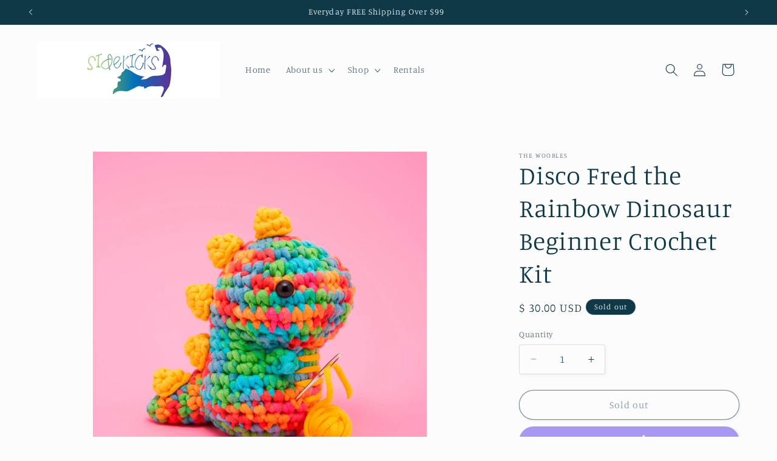

--- FILE ---
content_type: text/html; charset=utf-8
request_url: https://www.sidekickstravel.com/products/fred-the-rainbow-dinosaur-beginner-crochet-kit
body_size: 40708
content:
<!doctype html>
<html class="no-js" lang="en">
  <head>
    <meta charset="utf-8">
    <meta http-equiv="X-UA-Compatible" content="IE=edge">
    <meta name="viewport" content="width=device-width,initial-scale=1">
    <meta name="theme-color" content="">
    <link rel="canonical" href="https://sidekicksptown.com/products/fred-the-rainbow-dinosaur-beginner-crochet-kit"><link rel="icon" type="image/png" href="//www.sidekickstravel.com/cdn/shop/files/sidekicks_beach_3_final_s-01.png?crop=center&height=32&v=1710804817&width=32"><link rel="preconnect" href="https://fonts.shopifycdn.com" crossorigin><title>
      Disco Fred the Rainbow Dinosaur Beginner Crochet Kit
 &ndash; Sidekicks Ptown</title>

    
      <meta name="description" content="Meet Disco Fred the DinosaurDisco Fred the Dinosaur is ready to party like 1979 BCE. He&#39;s ready to have all eyes on the dance floor on him and his retro multicolored yarn (which, if you ask us, is lookin&#39; absolutely dino-mite.)  Because of Disco Fred&#39;s groovy multicolored yarn, first time crocheters may want to start w">
    

    

<meta property="og:site_name" content="Sidekicks Ptown">
<meta property="og:url" content="https://sidekicksptown.com/products/fred-the-rainbow-dinosaur-beginner-crochet-kit">
<meta property="og:title" content="Disco Fred the Rainbow Dinosaur Beginner Crochet Kit">
<meta property="og:type" content="product">
<meta property="og:description" content="Meet Disco Fred the DinosaurDisco Fred the Dinosaur is ready to party like 1979 BCE. He&#39;s ready to have all eyes on the dance floor on him and his retro multicolored yarn (which, if you ask us, is lookin&#39; absolutely dino-mite.)  Because of Disco Fred&#39;s groovy multicolored yarn, first time crocheters may want to start w"><meta property="og:image" content="http://www.sidekickstravel.com/cdn/shop/products/bd95dcf0a2a4574436a09764950057b8e1bfe81d7c03a0e8fa9a890716c3fc42.jpg?v=1710440034">
  <meta property="og:image:secure_url" content="https://www.sidekickstravel.com/cdn/shop/products/bd95dcf0a2a4574436a09764950057b8e1bfe81d7c03a0e8fa9a890716c3fc42.jpg?v=1710440034">
  <meta property="og:image:width" content="2000">
  <meta property="og:image:height" content="2000"><meta property="og:price:amount" content="30.00">
  <meta property="og:price:currency" content="USD"><meta name="twitter:card" content="summary_large_image">
<meta name="twitter:title" content="Disco Fred the Rainbow Dinosaur Beginner Crochet Kit">
<meta name="twitter:description" content="Meet Disco Fred the DinosaurDisco Fred the Dinosaur is ready to party like 1979 BCE. He&#39;s ready to have all eyes on the dance floor on him and his retro multicolored yarn (which, if you ask us, is lookin&#39; absolutely dino-mite.)  Because of Disco Fred&#39;s groovy multicolored yarn, first time crocheters may want to start w">


    <script src="//www.sidekickstravel.com/cdn/shop/t/15/assets/constants.js?v=58251544750838685771710518991" defer="defer"></script>
    <script src="//www.sidekickstravel.com/cdn/shop/t/15/assets/pubsub.js?v=158357773527763999511710518991" defer="defer"></script>
    <script src="//www.sidekickstravel.com/cdn/shop/t/15/assets/global.js?v=106116626045777747121710518991" defer="defer"></script><script>window.performance && window.performance.mark && window.performance.mark('shopify.content_for_header.start');</script><meta name="facebook-domain-verification" content="hy3mi3wd0w3flgbtejbwe4sef8llnp">
<meta id="shopify-digital-wallet" name="shopify-digital-wallet" content="/11210060/digital_wallets/dialog">
<meta name="shopify-checkout-api-token" content="695f28d972eb712d584761be0513f6d0">
<meta id="in-context-paypal-metadata" data-shop-id="11210060" data-venmo-supported="false" data-environment="production" data-locale="en_US" data-paypal-v4="true" data-currency="USD">
<link rel="alternate" type="application/json+oembed" href="https://sidekicksptown.com/products/fred-the-rainbow-dinosaur-beginner-crochet-kit.oembed">
<script async="async" src="/checkouts/internal/preloads.js?locale=en-US"></script>
<link rel="preconnect" href="https://shop.app" crossorigin="anonymous">
<script async="async" src="https://shop.app/checkouts/internal/preloads.js?locale=en-US&shop_id=11210060" crossorigin="anonymous"></script>
<script id="apple-pay-shop-capabilities" type="application/json">{"shopId":11210060,"countryCode":"US","currencyCode":"USD","merchantCapabilities":["supports3DS"],"merchantId":"gid:\/\/shopify\/Shop\/11210060","merchantName":"Sidekicks Ptown","requiredBillingContactFields":["postalAddress","email"],"requiredShippingContactFields":["postalAddress","email"],"shippingType":"shipping","supportedNetworks":["visa","masterCard","amex","discover","elo","jcb"],"total":{"type":"pending","label":"Sidekicks Ptown","amount":"1.00"},"shopifyPaymentsEnabled":true,"supportsSubscriptions":true}</script>
<script id="shopify-features" type="application/json">{"accessToken":"695f28d972eb712d584761be0513f6d0","betas":["rich-media-storefront-analytics"],"domain":"www.sidekickstravel.com","predictiveSearch":true,"shopId":11210060,"locale":"en"}</script>
<script>var Shopify = Shopify || {};
Shopify.shop = "sidekicks-travel.myshopify.com";
Shopify.locale = "en";
Shopify.currency = {"active":"USD","rate":"1.0"};
Shopify.country = "US";
Shopify.theme = {"name":"Studio","id":135276593328,"schema_name":"Studio","schema_version":"13.0.1","theme_store_id":1431,"role":"main"};
Shopify.theme.handle = "null";
Shopify.theme.style = {"id":null,"handle":null};
Shopify.cdnHost = "www.sidekickstravel.com/cdn";
Shopify.routes = Shopify.routes || {};
Shopify.routes.root = "/";</script>
<script type="module">!function(o){(o.Shopify=o.Shopify||{}).modules=!0}(window);</script>
<script>!function(o){function n(){var o=[];function n(){o.push(Array.prototype.slice.apply(arguments))}return n.q=o,n}var t=o.Shopify=o.Shopify||{};t.loadFeatures=n(),t.autoloadFeatures=n()}(window);</script>
<script>
  window.ShopifyPay = window.ShopifyPay || {};
  window.ShopifyPay.apiHost = "shop.app\/pay";
  window.ShopifyPay.redirectState = null;
</script>
<script id="shop-js-analytics" type="application/json">{"pageType":"product"}</script>
<script defer="defer" async type="module" src="//www.sidekickstravel.com/cdn/shopifycloud/shop-js/modules/v2/client.init-shop-cart-sync_BN7fPSNr.en.esm.js"></script>
<script defer="defer" async type="module" src="//www.sidekickstravel.com/cdn/shopifycloud/shop-js/modules/v2/chunk.common_Cbph3Kss.esm.js"></script>
<script defer="defer" async type="module" src="//www.sidekickstravel.com/cdn/shopifycloud/shop-js/modules/v2/chunk.modal_DKumMAJ1.esm.js"></script>
<script type="module">
  await import("//www.sidekickstravel.com/cdn/shopifycloud/shop-js/modules/v2/client.init-shop-cart-sync_BN7fPSNr.en.esm.js");
await import("//www.sidekickstravel.com/cdn/shopifycloud/shop-js/modules/v2/chunk.common_Cbph3Kss.esm.js");
await import("//www.sidekickstravel.com/cdn/shopifycloud/shop-js/modules/v2/chunk.modal_DKumMAJ1.esm.js");

  window.Shopify.SignInWithShop?.initShopCartSync?.({"fedCMEnabled":true,"windoidEnabled":true});

</script>
<script defer="defer" async type="module" src="//www.sidekickstravel.com/cdn/shopifycloud/shop-js/modules/v2/client.payment-terms_BxzfvcZJ.en.esm.js"></script>
<script defer="defer" async type="module" src="//www.sidekickstravel.com/cdn/shopifycloud/shop-js/modules/v2/chunk.common_Cbph3Kss.esm.js"></script>
<script defer="defer" async type="module" src="//www.sidekickstravel.com/cdn/shopifycloud/shop-js/modules/v2/chunk.modal_DKumMAJ1.esm.js"></script>
<script type="module">
  await import("//www.sidekickstravel.com/cdn/shopifycloud/shop-js/modules/v2/client.payment-terms_BxzfvcZJ.en.esm.js");
await import("//www.sidekickstravel.com/cdn/shopifycloud/shop-js/modules/v2/chunk.common_Cbph3Kss.esm.js");
await import("//www.sidekickstravel.com/cdn/shopifycloud/shop-js/modules/v2/chunk.modal_DKumMAJ1.esm.js");

  
</script>
<script>
  window.Shopify = window.Shopify || {};
  if (!window.Shopify.featureAssets) window.Shopify.featureAssets = {};
  window.Shopify.featureAssets['shop-js'] = {"shop-cart-sync":["modules/v2/client.shop-cart-sync_CJVUk8Jm.en.esm.js","modules/v2/chunk.common_Cbph3Kss.esm.js","modules/v2/chunk.modal_DKumMAJ1.esm.js"],"init-fed-cm":["modules/v2/client.init-fed-cm_7Fvt41F4.en.esm.js","modules/v2/chunk.common_Cbph3Kss.esm.js","modules/v2/chunk.modal_DKumMAJ1.esm.js"],"init-shop-email-lookup-coordinator":["modules/v2/client.init-shop-email-lookup-coordinator_Cc088_bR.en.esm.js","modules/v2/chunk.common_Cbph3Kss.esm.js","modules/v2/chunk.modal_DKumMAJ1.esm.js"],"init-windoid":["modules/v2/client.init-windoid_hPopwJRj.en.esm.js","modules/v2/chunk.common_Cbph3Kss.esm.js","modules/v2/chunk.modal_DKumMAJ1.esm.js"],"shop-button":["modules/v2/client.shop-button_B0jaPSNF.en.esm.js","modules/v2/chunk.common_Cbph3Kss.esm.js","modules/v2/chunk.modal_DKumMAJ1.esm.js"],"shop-cash-offers":["modules/v2/client.shop-cash-offers_DPIskqss.en.esm.js","modules/v2/chunk.common_Cbph3Kss.esm.js","modules/v2/chunk.modal_DKumMAJ1.esm.js"],"shop-toast-manager":["modules/v2/client.shop-toast-manager_CK7RT69O.en.esm.js","modules/v2/chunk.common_Cbph3Kss.esm.js","modules/v2/chunk.modal_DKumMAJ1.esm.js"],"init-shop-cart-sync":["modules/v2/client.init-shop-cart-sync_BN7fPSNr.en.esm.js","modules/v2/chunk.common_Cbph3Kss.esm.js","modules/v2/chunk.modal_DKumMAJ1.esm.js"],"init-customer-accounts-sign-up":["modules/v2/client.init-customer-accounts-sign-up_CfPf4CXf.en.esm.js","modules/v2/client.shop-login-button_DeIztwXF.en.esm.js","modules/v2/chunk.common_Cbph3Kss.esm.js","modules/v2/chunk.modal_DKumMAJ1.esm.js"],"pay-button":["modules/v2/client.pay-button_CgIwFSYN.en.esm.js","modules/v2/chunk.common_Cbph3Kss.esm.js","modules/v2/chunk.modal_DKumMAJ1.esm.js"],"init-customer-accounts":["modules/v2/client.init-customer-accounts_DQ3x16JI.en.esm.js","modules/v2/client.shop-login-button_DeIztwXF.en.esm.js","modules/v2/chunk.common_Cbph3Kss.esm.js","modules/v2/chunk.modal_DKumMAJ1.esm.js"],"avatar":["modules/v2/client.avatar_BTnouDA3.en.esm.js"],"init-shop-for-new-customer-accounts":["modules/v2/client.init-shop-for-new-customer-accounts_CsZy_esa.en.esm.js","modules/v2/client.shop-login-button_DeIztwXF.en.esm.js","modules/v2/chunk.common_Cbph3Kss.esm.js","modules/v2/chunk.modal_DKumMAJ1.esm.js"],"shop-follow-button":["modules/v2/client.shop-follow-button_BRMJjgGd.en.esm.js","modules/v2/chunk.common_Cbph3Kss.esm.js","modules/v2/chunk.modal_DKumMAJ1.esm.js"],"checkout-modal":["modules/v2/client.checkout-modal_B9Drz_yf.en.esm.js","modules/v2/chunk.common_Cbph3Kss.esm.js","modules/v2/chunk.modal_DKumMAJ1.esm.js"],"shop-login-button":["modules/v2/client.shop-login-button_DeIztwXF.en.esm.js","modules/v2/chunk.common_Cbph3Kss.esm.js","modules/v2/chunk.modal_DKumMAJ1.esm.js"],"lead-capture":["modules/v2/client.lead-capture_DXYzFM3R.en.esm.js","modules/v2/chunk.common_Cbph3Kss.esm.js","modules/v2/chunk.modal_DKumMAJ1.esm.js"],"shop-login":["modules/v2/client.shop-login_CA5pJqmO.en.esm.js","modules/v2/chunk.common_Cbph3Kss.esm.js","modules/v2/chunk.modal_DKumMAJ1.esm.js"],"payment-terms":["modules/v2/client.payment-terms_BxzfvcZJ.en.esm.js","modules/v2/chunk.common_Cbph3Kss.esm.js","modules/v2/chunk.modal_DKumMAJ1.esm.js"]};
</script>
<script>(function() {
  var isLoaded = false;
  function asyncLoad() {
    if (isLoaded) return;
    isLoaded = true;
    var urls = ["https:\/\/cdn.shopify.com\/s\/files\/1\/1121\/0060\/t\/11\/assets\/tipo.booking.init.js?shop=sidekicks-travel.myshopify.com","https:\/\/cdn.hextom.com\/js\/freeshippingbar.js?shop=sidekicks-travel.myshopify.com"];
    for (var i = 0; i < urls.length; i++) {
      var s = document.createElement('script');
      s.type = 'text/javascript';
      s.async = true;
      s.src = urls[i];
      var x = document.getElementsByTagName('script')[0];
      x.parentNode.insertBefore(s, x);
    }
  };
  if(window.attachEvent) {
    window.attachEvent('onload', asyncLoad);
  } else {
    window.addEventListener('load', asyncLoad, false);
  }
})();</script>
<script id="__st">var __st={"a":11210060,"offset":-18000,"reqid":"b859e63f-8715-44a1-a971-3efb6e5fbb4f-1769902222","pageurl":"www.sidekickstravel.com\/products\/fred-the-rainbow-dinosaur-beginner-crochet-kit","u":"61bfd1ff1754","p":"product","rtyp":"product","rid":7498037592240};</script>
<script>window.ShopifyPaypalV4VisibilityTracking = true;</script>
<script id="captcha-bootstrap">!function(){'use strict';const t='contact',e='account',n='new_comment',o=[[t,t],['blogs',n],['comments',n],[t,'customer']],c=[[e,'customer_login'],[e,'guest_login'],[e,'recover_customer_password'],[e,'create_customer']],r=t=>t.map((([t,e])=>`form[action*='/${t}']:not([data-nocaptcha='true']) input[name='form_type'][value='${e}']`)).join(','),a=t=>()=>t?[...document.querySelectorAll(t)].map((t=>t.form)):[];function s(){const t=[...o],e=r(t);return a(e)}const i='password',u='form_key',d=['recaptcha-v3-token','g-recaptcha-response','h-captcha-response',i],f=()=>{try{return window.sessionStorage}catch{return}},m='__shopify_v',_=t=>t.elements[u];function p(t,e,n=!1){try{const o=window.sessionStorage,c=JSON.parse(o.getItem(e)),{data:r}=function(t){const{data:e,action:n}=t;return t[m]||n?{data:e,action:n}:{data:t,action:n}}(c);for(const[e,n]of Object.entries(r))t.elements[e]&&(t.elements[e].value=n);n&&o.removeItem(e)}catch(o){console.error('form repopulation failed',{error:o})}}const l='form_type',E='cptcha';function T(t){t.dataset[E]=!0}const w=window,h=w.document,L='Shopify',v='ce_forms',y='captcha';let A=!1;((t,e)=>{const n=(g='f06e6c50-85a8-45c8-87d0-21a2b65856fe',I='https://cdn.shopify.com/shopifycloud/storefront-forms-hcaptcha/ce_storefront_forms_captcha_hcaptcha.v1.5.2.iife.js',D={infoText:'Protected by hCaptcha',privacyText:'Privacy',termsText:'Terms'},(t,e,n)=>{const o=w[L][v],c=o.bindForm;if(c)return c(t,g,e,D).then(n);var r;o.q.push([[t,g,e,D],n]),r=I,A||(h.body.append(Object.assign(h.createElement('script'),{id:'captcha-provider',async:!0,src:r})),A=!0)});var g,I,D;w[L]=w[L]||{},w[L][v]=w[L][v]||{},w[L][v].q=[],w[L][y]=w[L][y]||{},w[L][y].protect=function(t,e){n(t,void 0,e),T(t)},Object.freeze(w[L][y]),function(t,e,n,w,h,L){const[v,y,A,g]=function(t,e,n){const i=e?o:[],u=t?c:[],d=[...i,...u],f=r(d),m=r(i),_=r(d.filter((([t,e])=>n.includes(e))));return[a(f),a(m),a(_),s()]}(w,h,L),I=t=>{const e=t.target;return e instanceof HTMLFormElement?e:e&&e.form},D=t=>v().includes(t);t.addEventListener('submit',(t=>{const e=I(t);if(!e)return;const n=D(e)&&!e.dataset.hcaptchaBound&&!e.dataset.recaptchaBound,o=_(e),c=g().includes(e)&&(!o||!o.value);(n||c)&&t.preventDefault(),c&&!n&&(function(t){try{if(!f())return;!function(t){const e=f();if(!e)return;const n=_(t);if(!n)return;const o=n.value;o&&e.removeItem(o)}(t);const e=Array.from(Array(32),(()=>Math.random().toString(36)[2])).join('');!function(t,e){_(t)||t.append(Object.assign(document.createElement('input'),{type:'hidden',name:u})),t.elements[u].value=e}(t,e),function(t,e){const n=f();if(!n)return;const o=[...t.querySelectorAll(`input[type='${i}']`)].map((({name:t})=>t)),c=[...d,...o],r={};for(const[a,s]of new FormData(t).entries())c.includes(a)||(r[a]=s);n.setItem(e,JSON.stringify({[m]:1,action:t.action,data:r}))}(t,e)}catch(e){console.error('failed to persist form',e)}}(e),e.submit())}));const S=(t,e)=>{t&&!t.dataset[E]&&(n(t,e.some((e=>e===t))),T(t))};for(const o of['focusin','change'])t.addEventListener(o,(t=>{const e=I(t);D(e)&&S(e,y())}));const B=e.get('form_key'),M=e.get(l),P=B&&M;t.addEventListener('DOMContentLoaded',(()=>{const t=y();if(P)for(const e of t)e.elements[l].value===M&&p(e,B);[...new Set([...A(),...v().filter((t=>'true'===t.dataset.shopifyCaptcha))])].forEach((e=>S(e,t)))}))}(h,new URLSearchParams(w.location.search),n,t,e,['guest_login'])})(!0,!0)}();</script>
<script integrity="sha256-4kQ18oKyAcykRKYeNunJcIwy7WH5gtpwJnB7kiuLZ1E=" data-source-attribution="shopify.loadfeatures" defer="defer" src="//www.sidekickstravel.com/cdn/shopifycloud/storefront/assets/storefront/load_feature-a0a9edcb.js" crossorigin="anonymous"></script>
<script crossorigin="anonymous" defer="defer" src="//www.sidekickstravel.com/cdn/shopifycloud/storefront/assets/shopify_pay/storefront-65b4c6d7.js?v=20250812"></script>
<script data-source-attribution="shopify.dynamic_checkout.dynamic.init">var Shopify=Shopify||{};Shopify.PaymentButton=Shopify.PaymentButton||{isStorefrontPortableWallets:!0,init:function(){window.Shopify.PaymentButton.init=function(){};var t=document.createElement("script");t.src="https://www.sidekickstravel.com/cdn/shopifycloud/portable-wallets/latest/portable-wallets.en.js",t.type="module",document.head.appendChild(t)}};
</script>
<script data-source-attribution="shopify.dynamic_checkout.buyer_consent">
  function portableWalletsHideBuyerConsent(e){var t=document.getElementById("shopify-buyer-consent"),n=document.getElementById("shopify-subscription-policy-button");t&&n&&(t.classList.add("hidden"),t.setAttribute("aria-hidden","true"),n.removeEventListener("click",e))}function portableWalletsShowBuyerConsent(e){var t=document.getElementById("shopify-buyer-consent"),n=document.getElementById("shopify-subscription-policy-button");t&&n&&(t.classList.remove("hidden"),t.removeAttribute("aria-hidden"),n.addEventListener("click",e))}window.Shopify?.PaymentButton&&(window.Shopify.PaymentButton.hideBuyerConsent=portableWalletsHideBuyerConsent,window.Shopify.PaymentButton.showBuyerConsent=portableWalletsShowBuyerConsent);
</script>
<script>
  function portableWalletsCleanup(e){e&&e.src&&console.error("Failed to load portable wallets script "+e.src);var t=document.querySelectorAll("shopify-accelerated-checkout .shopify-payment-button__skeleton, shopify-accelerated-checkout-cart .wallet-cart-button__skeleton"),e=document.getElementById("shopify-buyer-consent");for(let e=0;e<t.length;e++)t[e].remove();e&&e.remove()}function portableWalletsNotLoadedAsModule(e){e instanceof ErrorEvent&&"string"==typeof e.message&&e.message.includes("import.meta")&&"string"==typeof e.filename&&e.filename.includes("portable-wallets")&&(window.removeEventListener("error",portableWalletsNotLoadedAsModule),window.Shopify.PaymentButton.failedToLoad=e,"loading"===document.readyState?document.addEventListener("DOMContentLoaded",window.Shopify.PaymentButton.init):window.Shopify.PaymentButton.init())}window.addEventListener("error",portableWalletsNotLoadedAsModule);
</script>

<script type="module" src="https://www.sidekickstravel.com/cdn/shopifycloud/portable-wallets/latest/portable-wallets.en.js" onError="portableWalletsCleanup(this)" crossorigin="anonymous"></script>
<script nomodule>
  document.addEventListener("DOMContentLoaded", portableWalletsCleanup);
</script>

<link id="shopify-accelerated-checkout-styles" rel="stylesheet" media="screen" href="https://www.sidekickstravel.com/cdn/shopifycloud/portable-wallets/latest/accelerated-checkout-backwards-compat.css" crossorigin="anonymous">
<style id="shopify-accelerated-checkout-cart">
        #shopify-buyer-consent {
  margin-top: 1em;
  display: inline-block;
  width: 100%;
}

#shopify-buyer-consent.hidden {
  display: none;
}

#shopify-subscription-policy-button {
  background: none;
  border: none;
  padding: 0;
  text-decoration: underline;
  font-size: inherit;
  cursor: pointer;
}

#shopify-subscription-policy-button::before {
  box-shadow: none;
}

      </style>
<script id="sections-script" data-sections="header" defer="defer" src="//www.sidekickstravel.com/cdn/shop/t/15/compiled_assets/scripts.js?v=2280"></script>
<script>window.performance && window.performance.mark && window.performance.mark('shopify.content_for_header.end');</script>


    <style data-shopify>
      @font-face {
  font-family: Manuale;
  font-weight: 300;
  font-style: normal;
  font-display: swap;
  src: url("//www.sidekickstravel.com/cdn/fonts/manuale/manuale_n3.0baac6564b6ed416af2c179e69ad2689bd829f1a.woff2") format("woff2"),
       url("//www.sidekickstravel.com/cdn/fonts/manuale/manuale_n3.3b80020a9032b8fdf9b79d72323aacd37cfccc1f.woff") format("woff");
}

      @font-face {
  font-family: Manuale;
  font-weight: 700;
  font-style: normal;
  font-display: swap;
  src: url("//www.sidekickstravel.com/cdn/fonts/manuale/manuale_n7.3ba047f22d4f96763fb98130d717aa23f3693e91.woff2") format("woff2"),
       url("//www.sidekickstravel.com/cdn/fonts/manuale/manuale_n7.d41567120e3bfda7b74704ba4a90a9bcb1d16998.woff") format("woff");
}

      @font-face {
  font-family: Manuale;
  font-weight: 300;
  font-style: italic;
  font-display: swap;
  src: url("//www.sidekickstravel.com/cdn/fonts/manuale/manuale_i3.8cbe945d7f8e216c7231bccf91cc310dd97f8ab7.woff2") format("woff2"),
       url("//www.sidekickstravel.com/cdn/fonts/manuale/manuale_i3.b7e6796aef798c07921d6148fdfe101e7b005e4c.woff") format("woff");
}

      @font-face {
  font-family: Manuale;
  font-weight: 700;
  font-style: italic;
  font-display: swap;
  src: url("//www.sidekickstravel.com/cdn/fonts/manuale/manuale_i7.3e507417c47b4832577c8acf727857a21bf11116.woff2") format("woff2"),
       url("//www.sidekickstravel.com/cdn/fonts/manuale/manuale_i7.eb96031fac61588a1dde990db53eb087563603d7.woff") format("woff");
}

      @font-face {
  font-family: Manuale;
  font-weight: 300;
  font-style: normal;
  font-display: swap;
  src: url("//www.sidekickstravel.com/cdn/fonts/manuale/manuale_n3.0baac6564b6ed416af2c179e69ad2689bd829f1a.woff2") format("woff2"),
       url("//www.sidekickstravel.com/cdn/fonts/manuale/manuale_n3.3b80020a9032b8fdf9b79d72323aacd37cfccc1f.woff") format("woff");
}


      
        :root,
        .color-scheme-1 {
          --color-background: 252,252,252;
        
          --gradient-background: #fcfcfc;
        

        

        --color-foreground: 16,57,72;
        --color-background-contrast: 188,188,188;
        --color-shadow: 16,57,72;
        --color-button: 16,57,72;
        --color-button-text: 252,252,252;
        --color-secondary-button: 252,252,252;
        --color-secondary-button-text: 5,44,70;
        --color-link: 5,44,70;
        --color-badge-foreground: 16,57,72;
        --color-badge-background: 252,252,252;
        --color-badge-border: 16,57,72;
        --payment-terms-background-color: rgb(252 252 252);
      }
      
        
        .color-scheme-2 {
          --color-background: 235,236,237;
        
          --gradient-background: #ebeced;
        

        

        --color-foreground: 16,57,72;
        --color-background-contrast: 168,172,177;
        --color-shadow: 16,57,72;
        --color-button: 16,57,72;
        --color-button-text: 235,236,237;
        --color-secondary-button: 235,236,237;
        --color-secondary-button-text: 16,57,72;
        --color-link: 16,57,72;
        --color-badge-foreground: 16,57,72;
        --color-badge-background: 235,236,237;
        --color-badge-border: 16,57,72;
        --payment-terms-background-color: rgb(235 236 237);
      }
      
        
        .color-scheme-3 {
          --color-background: 16,57,72;
        
          --gradient-background: #103948;
        

        

        --color-foreground: 252,252,252;
        --color-background-contrast: 21,74,93;
        --color-shadow: 16,57,72;
        --color-button: 252,252,252;
        --color-button-text: 16,57,72;
        --color-secondary-button: 16,57,72;
        --color-secondary-button-text: 252,252,252;
        --color-link: 252,252,252;
        --color-badge-foreground: 252,252,252;
        --color-badge-background: 16,57,72;
        --color-badge-border: 252,252,252;
        --payment-terms-background-color: rgb(16 57 72);
      }
      
        
        .color-scheme-4 {
          --color-background: 188,86,49;
        
          --gradient-background: #bc5631;
        

        

        --color-foreground: 252,252,252;
        --color-background-contrast: 87,40,23;
        --color-shadow: 16,57,72;
        --color-button: 252,252,252;
        --color-button-text: 188,86,49;
        --color-secondary-button: 188,86,49;
        --color-secondary-button-text: 252,252,252;
        --color-link: 252,252,252;
        --color-badge-foreground: 252,252,252;
        --color-badge-background: 188,86,49;
        --color-badge-border: 252,252,252;
        --payment-terms-background-color: rgb(188 86 49);
      }
      
        
        .color-scheme-5 {
          --color-background: 24,86,108;
        
          --gradient-background: #18566c;
        

        

        --color-foreground: 252,252,252;
        --color-background-contrast: 1,3,4;
        --color-shadow: 16,57,72;
        --color-button: 252,252,252;
        --color-button-text: 24,86,108;
        --color-secondary-button: 24,86,108;
        --color-secondary-button-text: 252,252,252;
        --color-link: 252,252,252;
        --color-badge-foreground: 252,252,252;
        --color-badge-background: 24,86,108;
        --color-badge-border: 252,252,252;
        --payment-terms-background-color: rgb(24 86 108);
      }
      

      body, .color-scheme-1, .color-scheme-2, .color-scheme-3, .color-scheme-4, .color-scheme-5 {
        color: rgba(var(--color-foreground), 0.75);
        background-color: rgb(var(--color-background));
      }

      :root {
        --font-body-family: Manuale, serif;
        --font-body-style: normal;
        --font-body-weight: 300;
        --font-body-weight-bold: 600;

        --font-heading-family: Manuale, serif;
        --font-heading-style: normal;
        --font-heading-weight: 300;

        --font-body-scale: 1.05;
        --font-heading-scale: 1.0;

        --media-padding: px;
        --media-border-opacity: 0.1;
        --media-border-width: 0px;
        --media-radius: 0px;
        --media-shadow-opacity: 0.0;
        --media-shadow-horizontal-offset: 0px;
        --media-shadow-vertical-offset: 2px;
        --media-shadow-blur-radius: 5px;
        --media-shadow-visible: 0;

        --page-width: 120rem;
        --page-width-margin: 0rem;

        --product-card-image-padding: 1.0rem;
        --product-card-corner-radius: 0.0rem;
        --product-card-text-alignment: center;
        --product-card-border-width: 0.0rem;
        --product-card-border-opacity: 0.1;
        --product-card-shadow-opacity: 0.0;
        --product-card-shadow-visible: 0;
        --product-card-shadow-horizontal-offset: 0.0rem;
        --product-card-shadow-vertical-offset: 0.4rem;
        --product-card-shadow-blur-radius: 0.5rem;

        --collection-card-image-padding: 1.0rem;
        --collection-card-corner-radius: 0.0rem;
        --collection-card-text-alignment: center;
        --collection-card-border-width: 0.0rem;
        --collection-card-border-opacity: 0.1;
        --collection-card-shadow-opacity: 0.0;
        --collection-card-shadow-visible: 0;
        --collection-card-shadow-horizontal-offset: 0.0rem;
        --collection-card-shadow-vertical-offset: 0.4rem;
        --collection-card-shadow-blur-radius: 0.5rem;

        --blog-card-image-padding: 0.0rem;
        --blog-card-corner-radius: 0.0rem;
        --blog-card-text-alignment: center;
        --blog-card-border-width: 0.0rem;
        --blog-card-border-opacity: 0.1;
        --blog-card-shadow-opacity: 0.0;
        --blog-card-shadow-visible: 0;
        --blog-card-shadow-horizontal-offset: 0.0rem;
        --blog-card-shadow-vertical-offset: 0.4rem;
        --blog-card-shadow-blur-radius: 0.5rem;

        --badge-corner-radius: 4.0rem;

        --popup-border-width: 0px;
        --popup-border-opacity: 0.1;
        --popup-corner-radius: 0px;
        --popup-shadow-opacity: 0.1;
        --popup-shadow-horizontal-offset: 6px;
        --popup-shadow-vertical-offset: 6px;
        --popup-shadow-blur-radius: 25px;

        --drawer-border-width: 1px;
        --drawer-border-opacity: 0.1;
        --drawer-shadow-opacity: 0.0;
        --drawer-shadow-horizontal-offset: 0px;
        --drawer-shadow-vertical-offset: 4px;
        --drawer-shadow-blur-radius: 5px;

        --spacing-sections-desktop: 32px;
        --spacing-sections-mobile: 22px;

        --grid-desktop-vertical-spacing: 40px;
        --grid-desktop-horizontal-spacing: 40px;
        --grid-mobile-vertical-spacing: 20px;
        --grid-mobile-horizontal-spacing: 20px;

        --text-boxes-border-opacity: 0.1;
        --text-boxes-border-width: 0px;
        --text-boxes-radius: 0px;
        --text-boxes-shadow-opacity: 0.0;
        --text-boxes-shadow-visible: 0;
        --text-boxes-shadow-horizontal-offset: 0px;
        --text-boxes-shadow-vertical-offset: 4px;
        --text-boxes-shadow-blur-radius: 5px;

        --buttons-radius: 40px;
        --buttons-radius-outset: 41px;
        --buttons-border-width: 1px;
        --buttons-border-opacity: 1.0;
        --buttons-shadow-opacity: 0.1;
        --buttons-shadow-visible: 1;
        --buttons-shadow-horizontal-offset: 2px;
        --buttons-shadow-vertical-offset: 2px;
        --buttons-shadow-blur-radius: 5px;
        --buttons-border-offset: 0.3px;

        --inputs-radius: 2px;
        --inputs-border-width: 1px;
        --inputs-border-opacity: 0.15;
        --inputs-shadow-opacity: 0.05;
        --inputs-shadow-horizontal-offset: 2px;
        --inputs-margin-offset: 2px;
        --inputs-shadow-vertical-offset: 2px;
        --inputs-shadow-blur-radius: 5px;
        --inputs-radius-outset: 3px;

        --variant-pills-radius: 40px;
        --variant-pills-border-width: 1px;
        --variant-pills-border-opacity: 0.55;
        --variant-pills-shadow-opacity: 0.0;
        --variant-pills-shadow-horizontal-offset: 0px;
        --variant-pills-shadow-vertical-offset: 4px;
        --variant-pills-shadow-blur-radius: 5px;
      }

      *,
      *::before,
      *::after {
        box-sizing: inherit;
      }

      html {
        box-sizing: border-box;
        font-size: calc(var(--font-body-scale) * 62.5%);
        height: 100%;
      }

      body {
        display: grid;
        grid-template-rows: auto auto 1fr auto;
        grid-template-columns: 100%;
        min-height: 100%;
        margin: 0;
        font-size: 1.5rem;
        letter-spacing: 0.06rem;
        line-height: calc(1 + 0.8 / var(--font-body-scale));
        font-family: var(--font-body-family);
        font-style: var(--font-body-style);
        font-weight: var(--font-body-weight);
      }

      @media screen and (min-width: 750px) {
        body {
          font-size: 1.6rem;
        }
      }
    </style>

    <link href="//www.sidekickstravel.com/cdn/shop/t/15/assets/base.css?v=25513028573540360251710518990" rel="stylesheet" type="text/css" media="all" />
<link rel="preload" as="font" href="//www.sidekickstravel.com/cdn/fonts/manuale/manuale_n3.0baac6564b6ed416af2c179e69ad2689bd829f1a.woff2" type="font/woff2" crossorigin><link rel="preload" as="font" href="//www.sidekickstravel.com/cdn/fonts/manuale/manuale_n3.0baac6564b6ed416af2c179e69ad2689bd829f1a.woff2" type="font/woff2" crossorigin><link
        rel="stylesheet"
        href="//www.sidekickstravel.com/cdn/shop/t/15/assets/component-predictive-search.css?v=118923337488134913561710518991"
        media="print"
        onload="this.media='all'"
      ><script>
      document.documentElement.className = document.documentElement.className.replace('no-js', 'js');
      if (Shopify.designMode) {
        document.documentElement.classList.add('shopify-design-mode');
      }
    </script>
  <script src="https://cdn.shopify.com/extensions/019c0964-0528-7a63-a59b-f7b61f510fd3/tipo-appointment-booking-158/assets/tipo.booking.index.min.js" type="text/javascript" defer="defer"></script>
<link href="https://monorail-edge.shopifysvc.com" rel="dns-prefetch">
<script>(function(){if ("sendBeacon" in navigator && "performance" in window) {try {var session_token_from_headers = performance.getEntriesByType('navigation')[0].serverTiming.find(x => x.name == '_s').description;} catch {var session_token_from_headers = undefined;}var session_cookie_matches = document.cookie.match(/_shopify_s=([^;]*)/);var session_token_from_cookie = session_cookie_matches && session_cookie_matches.length === 2 ? session_cookie_matches[1] : "";var session_token = session_token_from_headers || session_token_from_cookie || "";function handle_abandonment_event(e) {var entries = performance.getEntries().filter(function(entry) {return /monorail-edge.shopifysvc.com/.test(entry.name);});if (!window.abandonment_tracked && entries.length === 0) {window.abandonment_tracked = true;var currentMs = Date.now();var navigation_start = performance.timing.navigationStart;var payload = {shop_id: 11210060,url: window.location.href,navigation_start,duration: currentMs - navigation_start,session_token,page_type: "product"};window.navigator.sendBeacon("https://monorail-edge.shopifysvc.com/v1/produce", JSON.stringify({schema_id: "online_store_buyer_site_abandonment/1.1",payload: payload,metadata: {event_created_at_ms: currentMs,event_sent_at_ms: currentMs}}));}}window.addEventListener('pagehide', handle_abandonment_event);}}());</script>
<script id="web-pixels-manager-setup">(function e(e,d,r,n,o){if(void 0===o&&(o={}),!Boolean(null===(a=null===(i=window.Shopify)||void 0===i?void 0:i.analytics)||void 0===a?void 0:a.replayQueue)){var i,a;window.Shopify=window.Shopify||{};var t=window.Shopify;t.analytics=t.analytics||{};var s=t.analytics;s.replayQueue=[],s.publish=function(e,d,r){return s.replayQueue.push([e,d,r]),!0};try{self.performance.mark("wpm:start")}catch(e){}var l=function(){var e={modern:/Edge?\/(1{2}[4-9]|1[2-9]\d|[2-9]\d{2}|\d{4,})\.\d+(\.\d+|)|Firefox\/(1{2}[4-9]|1[2-9]\d|[2-9]\d{2}|\d{4,})\.\d+(\.\d+|)|Chrom(ium|e)\/(9{2}|\d{3,})\.\d+(\.\d+|)|(Maci|X1{2}).+ Version\/(15\.\d+|(1[6-9]|[2-9]\d|\d{3,})\.\d+)([,.]\d+|)( \(\w+\)|)( Mobile\/\w+|) Safari\/|Chrome.+OPR\/(9{2}|\d{3,})\.\d+\.\d+|(CPU[ +]OS|iPhone[ +]OS|CPU[ +]iPhone|CPU IPhone OS|CPU iPad OS)[ +]+(15[._]\d+|(1[6-9]|[2-9]\d|\d{3,})[._]\d+)([._]\d+|)|Android:?[ /-](13[3-9]|1[4-9]\d|[2-9]\d{2}|\d{4,})(\.\d+|)(\.\d+|)|Android.+Firefox\/(13[5-9]|1[4-9]\d|[2-9]\d{2}|\d{4,})\.\d+(\.\d+|)|Android.+Chrom(ium|e)\/(13[3-9]|1[4-9]\d|[2-9]\d{2}|\d{4,})\.\d+(\.\d+|)|SamsungBrowser\/([2-9]\d|\d{3,})\.\d+/,legacy:/Edge?\/(1[6-9]|[2-9]\d|\d{3,})\.\d+(\.\d+|)|Firefox\/(5[4-9]|[6-9]\d|\d{3,})\.\d+(\.\d+|)|Chrom(ium|e)\/(5[1-9]|[6-9]\d|\d{3,})\.\d+(\.\d+|)([\d.]+$|.*Safari\/(?![\d.]+ Edge\/[\d.]+$))|(Maci|X1{2}).+ Version\/(10\.\d+|(1[1-9]|[2-9]\d|\d{3,})\.\d+)([,.]\d+|)( \(\w+\)|)( Mobile\/\w+|) Safari\/|Chrome.+OPR\/(3[89]|[4-9]\d|\d{3,})\.\d+\.\d+|(CPU[ +]OS|iPhone[ +]OS|CPU[ +]iPhone|CPU IPhone OS|CPU iPad OS)[ +]+(10[._]\d+|(1[1-9]|[2-9]\d|\d{3,})[._]\d+)([._]\d+|)|Android:?[ /-](13[3-9]|1[4-9]\d|[2-9]\d{2}|\d{4,})(\.\d+|)(\.\d+|)|Mobile Safari.+OPR\/([89]\d|\d{3,})\.\d+\.\d+|Android.+Firefox\/(13[5-9]|1[4-9]\d|[2-9]\d{2}|\d{4,})\.\d+(\.\d+|)|Android.+Chrom(ium|e)\/(13[3-9]|1[4-9]\d|[2-9]\d{2}|\d{4,})\.\d+(\.\d+|)|Android.+(UC? ?Browser|UCWEB|U3)[ /]?(15\.([5-9]|\d{2,})|(1[6-9]|[2-9]\d|\d{3,})\.\d+)\.\d+|SamsungBrowser\/(5\.\d+|([6-9]|\d{2,})\.\d+)|Android.+MQ{2}Browser\/(14(\.(9|\d{2,})|)|(1[5-9]|[2-9]\d|\d{3,})(\.\d+|))(\.\d+|)|K[Aa][Ii]OS\/(3\.\d+|([4-9]|\d{2,})\.\d+)(\.\d+|)/},d=e.modern,r=e.legacy,n=navigator.userAgent;return n.match(d)?"modern":n.match(r)?"legacy":"unknown"}(),u="modern"===l?"modern":"legacy",c=(null!=n?n:{modern:"",legacy:""})[u],f=function(e){return[e.baseUrl,"/wpm","/b",e.hashVersion,"modern"===e.buildTarget?"m":"l",".js"].join("")}({baseUrl:d,hashVersion:r,buildTarget:u}),m=function(e){var d=e.version,r=e.bundleTarget,n=e.surface,o=e.pageUrl,i=e.monorailEndpoint;return{emit:function(e){var a=e.status,t=e.errorMsg,s=(new Date).getTime(),l=JSON.stringify({metadata:{event_sent_at_ms:s},events:[{schema_id:"web_pixels_manager_load/3.1",payload:{version:d,bundle_target:r,page_url:o,status:a,surface:n,error_msg:t},metadata:{event_created_at_ms:s}}]});if(!i)return console&&console.warn&&console.warn("[Web Pixels Manager] No Monorail endpoint provided, skipping logging."),!1;try{return self.navigator.sendBeacon.bind(self.navigator)(i,l)}catch(e){}var u=new XMLHttpRequest;try{return u.open("POST",i,!0),u.setRequestHeader("Content-Type","text/plain"),u.send(l),!0}catch(e){return console&&console.warn&&console.warn("[Web Pixels Manager] Got an unhandled error while logging to Monorail."),!1}}}}({version:r,bundleTarget:l,surface:e.surface,pageUrl:self.location.href,monorailEndpoint:e.monorailEndpoint});try{o.browserTarget=l,function(e){var d=e.src,r=e.async,n=void 0===r||r,o=e.onload,i=e.onerror,a=e.sri,t=e.scriptDataAttributes,s=void 0===t?{}:t,l=document.createElement("script"),u=document.querySelector("head"),c=document.querySelector("body");if(l.async=n,l.src=d,a&&(l.integrity=a,l.crossOrigin="anonymous"),s)for(var f in s)if(Object.prototype.hasOwnProperty.call(s,f))try{l.dataset[f]=s[f]}catch(e){}if(o&&l.addEventListener("load",o),i&&l.addEventListener("error",i),u)u.appendChild(l);else{if(!c)throw new Error("Did not find a head or body element to append the script");c.appendChild(l)}}({src:f,async:!0,onload:function(){if(!function(){var e,d;return Boolean(null===(d=null===(e=window.Shopify)||void 0===e?void 0:e.analytics)||void 0===d?void 0:d.initialized)}()){var d=window.webPixelsManager.init(e)||void 0;if(d){var r=window.Shopify.analytics;r.replayQueue.forEach((function(e){var r=e[0],n=e[1],o=e[2];d.publishCustomEvent(r,n,o)})),r.replayQueue=[],r.publish=d.publishCustomEvent,r.visitor=d.visitor,r.initialized=!0}}},onerror:function(){return m.emit({status:"failed",errorMsg:"".concat(f," has failed to load")})},sri:function(e){var d=/^sha384-[A-Za-z0-9+/=]+$/;return"string"==typeof e&&d.test(e)}(c)?c:"",scriptDataAttributes:o}),m.emit({status:"loading"})}catch(e){m.emit({status:"failed",errorMsg:(null==e?void 0:e.message)||"Unknown error"})}}})({shopId: 11210060,storefrontBaseUrl: "https://sidekicksptown.com",extensionsBaseUrl: "https://extensions.shopifycdn.com/cdn/shopifycloud/web-pixels-manager",monorailEndpoint: "https://monorail-edge.shopifysvc.com/unstable/produce_batch",surface: "storefront-renderer",enabledBetaFlags: ["2dca8a86"],webPixelsConfigList: [{"id":"1053687984","configuration":"{\"storeIdentity\":\"sidekicks-travel.myshopify.com\",\"baseURL\":\"https:\\\/\\\/api.printful.com\\\/shopify-pixels\"}","eventPayloadVersion":"v1","runtimeContext":"STRICT","scriptVersion":"74f275712857ab41bea9d998dcb2f9da","type":"APP","apiClientId":156624,"privacyPurposes":["ANALYTICS","MARKETING","SALE_OF_DATA"],"dataSharingAdjustments":{"protectedCustomerApprovalScopes":["read_customer_address","read_customer_email","read_customer_name","read_customer_personal_data","read_customer_phone"]}},{"id":"shopify-app-pixel","configuration":"{}","eventPayloadVersion":"v1","runtimeContext":"STRICT","scriptVersion":"0450","apiClientId":"shopify-pixel","type":"APP","privacyPurposes":["ANALYTICS","MARKETING"]},{"id":"shopify-custom-pixel","eventPayloadVersion":"v1","runtimeContext":"LAX","scriptVersion":"0450","apiClientId":"shopify-pixel","type":"CUSTOM","privacyPurposes":["ANALYTICS","MARKETING"]}],isMerchantRequest: false,initData: {"shop":{"name":"Sidekicks Ptown","paymentSettings":{"currencyCode":"USD"},"myshopifyDomain":"sidekicks-travel.myshopify.com","countryCode":"US","storefrontUrl":"https:\/\/sidekicksptown.com"},"customer":null,"cart":null,"checkout":null,"productVariants":[{"price":{"amount":30.0,"currencyCode":"USD"},"product":{"title":"Disco Fred the Rainbow Dinosaur Beginner Crochet Kit","vendor":"The Woobles","id":"7498037592240","untranslatedTitle":"Disco Fred the Rainbow Dinosaur Beginner Crochet Kit","url":"\/products\/fred-the-rainbow-dinosaur-beginner-crochet-kit","type":"Tween Create"},"id":"43261381968048","image":{"src":"\/\/www.sidekickstravel.com\/cdn\/shop\/products\/bd95dcf0a2a4574436a09764950057b8e1bfe81d7c03a0e8fa9a890716c3fc42.jpg?v=1710440034"},"sku":"11DN-RBW","title":"Default Title","untranslatedTitle":"Default Title"}],"purchasingCompany":null},},"https://www.sidekickstravel.com/cdn","1d2a099fw23dfb22ep557258f5m7a2edbae",{"modern":"","legacy":""},{"shopId":"11210060","storefrontBaseUrl":"https:\/\/sidekicksptown.com","extensionBaseUrl":"https:\/\/extensions.shopifycdn.com\/cdn\/shopifycloud\/web-pixels-manager","surface":"storefront-renderer","enabledBetaFlags":"[\"2dca8a86\"]","isMerchantRequest":"false","hashVersion":"1d2a099fw23dfb22ep557258f5m7a2edbae","publish":"custom","events":"[[\"page_viewed\",{}],[\"product_viewed\",{\"productVariant\":{\"price\":{\"amount\":30.0,\"currencyCode\":\"USD\"},\"product\":{\"title\":\"Disco Fred the Rainbow Dinosaur Beginner Crochet Kit\",\"vendor\":\"The Woobles\",\"id\":\"7498037592240\",\"untranslatedTitle\":\"Disco Fred the Rainbow Dinosaur Beginner Crochet Kit\",\"url\":\"\/products\/fred-the-rainbow-dinosaur-beginner-crochet-kit\",\"type\":\"Tween Create\"},\"id\":\"43261381968048\",\"image\":{\"src\":\"\/\/www.sidekickstravel.com\/cdn\/shop\/products\/bd95dcf0a2a4574436a09764950057b8e1bfe81d7c03a0e8fa9a890716c3fc42.jpg?v=1710440034\"},\"sku\":\"11DN-RBW\",\"title\":\"Default Title\",\"untranslatedTitle\":\"Default Title\"}}]]"});</script><script>
  window.ShopifyAnalytics = window.ShopifyAnalytics || {};
  window.ShopifyAnalytics.meta = window.ShopifyAnalytics.meta || {};
  window.ShopifyAnalytics.meta.currency = 'USD';
  var meta = {"product":{"id":7498037592240,"gid":"gid:\/\/shopify\/Product\/7498037592240","vendor":"The Woobles","type":"Tween Create","handle":"fred-the-rainbow-dinosaur-beginner-crochet-kit","variants":[{"id":43261381968048,"price":3000,"name":"Disco Fred the Rainbow Dinosaur Beginner Crochet Kit","public_title":null,"sku":"11DN-RBW"}],"remote":false},"page":{"pageType":"product","resourceType":"product","resourceId":7498037592240,"requestId":"b859e63f-8715-44a1-a971-3efb6e5fbb4f-1769902222"}};
  for (var attr in meta) {
    window.ShopifyAnalytics.meta[attr] = meta[attr];
  }
</script>
<script class="analytics">
  (function () {
    var customDocumentWrite = function(content) {
      var jquery = null;

      if (window.jQuery) {
        jquery = window.jQuery;
      } else if (window.Checkout && window.Checkout.$) {
        jquery = window.Checkout.$;
      }

      if (jquery) {
        jquery('body').append(content);
      }
    };

    var hasLoggedConversion = function(token) {
      if (token) {
        return document.cookie.indexOf('loggedConversion=' + token) !== -1;
      }
      return false;
    }

    var setCookieIfConversion = function(token) {
      if (token) {
        var twoMonthsFromNow = new Date(Date.now());
        twoMonthsFromNow.setMonth(twoMonthsFromNow.getMonth() + 2);

        document.cookie = 'loggedConversion=' + token + '; expires=' + twoMonthsFromNow;
      }
    }

    var trekkie = window.ShopifyAnalytics.lib = window.trekkie = window.trekkie || [];
    if (trekkie.integrations) {
      return;
    }
    trekkie.methods = [
      'identify',
      'page',
      'ready',
      'track',
      'trackForm',
      'trackLink'
    ];
    trekkie.factory = function(method) {
      return function() {
        var args = Array.prototype.slice.call(arguments);
        args.unshift(method);
        trekkie.push(args);
        return trekkie;
      };
    };
    for (var i = 0; i < trekkie.methods.length; i++) {
      var key = trekkie.methods[i];
      trekkie[key] = trekkie.factory(key);
    }
    trekkie.load = function(config) {
      trekkie.config = config || {};
      trekkie.config.initialDocumentCookie = document.cookie;
      var first = document.getElementsByTagName('script')[0];
      var script = document.createElement('script');
      script.type = 'text/javascript';
      script.onerror = function(e) {
        var scriptFallback = document.createElement('script');
        scriptFallback.type = 'text/javascript';
        scriptFallback.onerror = function(error) {
                var Monorail = {
      produce: function produce(monorailDomain, schemaId, payload) {
        var currentMs = new Date().getTime();
        var event = {
          schema_id: schemaId,
          payload: payload,
          metadata: {
            event_created_at_ms: currentMs,
            event_sent_at_ms: currentMs
          }
        };
        return Monorail.sendRequest("https://" + monorailDomain + "/v1/produce", JSON.stringify(event));
      },
      sendRequest: function sendRequest(endpointUrl, payload) {
        // Try the sendBeacon API
        if (window && window.navigator && typeof window.navigator.sendBeacon === 'function' && typeof window.Blob === 'function' && !Monorail.isIos12()) {
          var blobData = new window.Blob([payload], {
            type: 'text/plain'
          });

          if (window.navigator.sendBeacon(endpointUrl, blobData)) {
            return true;
          } // sendBeacon was not successful

        } // XHR beacon

        var xhr = new XMLHttpRequest();

        try {
          xhr.open('POST', endpointUrl);
          xhr.setRequestHeader('Content-Type', 'text/plain');
          xhr.send(payload);
        } catch (e) {
          console.log(e);
        }

        return false;
      },
      isIos12: function isIos12() {
        return window.navigator.userAgent.lastIndexOf('iPhone; CPU iPhone OS 12_') !== -1 || window.navigator.userAgent.lastIndexOf('iPad; CPU OS 12_') !== -1;
      }
    };
    Monorail.produce('monorail-edge.shopifysvc.com',
      'trekkie_storefront_load_errors/1.1',
      {shop_id: 11210060,
      theme_id: 135276593328,
      app_name: "storefront",
      context_url: window.location.href,
      source_url: "//www.sidekickstravel.com/cdn/s/trekkie.storefront.c59ea00e0474b293ae6629561379568a2d7c4bba.min.js"});

        };
        scriptFallback.async = true;
        scriptFallback.src = '//www.sidekickstravel.com/cdn/s/trekkie.storefront.c59ea00e0474b293ae6629561379568a2d7c4bba.min.js';
        first.parentNode.insertBefore(scriptFallback, first);
      };
      script.async = true;
      script.src = '//www.sidekickstravel.com/cdn/s/trekkie.storefront.c59ea00e0474b293ae6629561379568a2d7c4bba.min.js';
      first.parentNode.insertBefore(script, first);
    };
    trekkie.load(
      {"Trekkie":{"appName":"storefront","development":false,"defaultAttributes":{"shopId":11210060,"isMerchantRequest":null,"themeId":135276593328,"themeCityHash":"1318804050009341360","contentLanguage":"en","currency":"USD","eventMetadataId":"9a814d8e-8ad9-4e57-ae3d-fd68ed100e2e"},"isServerSideCookieWritingEnabled":true,"monorailRegion":"shop_domain","enabledBetaFlags":["65f19447","b5387b81"]},"Session Attribution":{},"S2S":{"facebookCapiEnabled":false,"source":"trekkie-storefront-renderer","apiClientId":580111}}
    );

    var loaded = false;
    trekkie.ready(function() {
      if (loaded) return;
      loaded = true;

      window.ShopifyAnalytics.lib = window.trekkie;

      var originalDocumentWrite = document.write;
      document.write = customDocumentWrite;
      try { window.ShopifyAnalytics.merchantGoogleAnalytics.call(this); } catch(error) {};
      document.write = originalDocumentWrite;

      window.ShopifyAnalytics.lib.page(null,{"pageType":"product","resourceType":"product","resourceId":7498037592240,"requestId":"b859e63f-8715-44a1-a971-3efb6e5fbb4f-1769902222","shopifyEmitted":true});

      var match = window.location.pathname.match(/checkouts\/(.+)\/(thank_you|post_purchase)/)
      var token = match? match[1]: undefined;
      if (!hasLoggedConversion(token)) {
        setCookieIfConversion(token);
        window.ShopifyAnalytics.lib.track("Viewed Product",{"currency":"USD","variantId":43261381968048,"productId":7498037592240,"productGid":"gid:\/\/shopify\/Product\/7498037592240","name":"Disco Fred the Rainbow Dinosaur Beginner Crochet Kit","price":"30.00","sku":"11DN-RBW","brand":"The Woobles","variant":null,"category":"Tween Create","nonInteraction":true,"remote":false},undefined,undefined,{"shopifyEmitted":true});
      window.ShopifyAnalytics.lib.track("monorail:\/\/trekkie_storefront_viewed_product\/1.1",{"currency":"USD","variantId":43261381968048,"productId":7498037592240,"productGid":"gid:\/\/shopify\/Product\/7498037592240","name":"Disco Fred the Rainbow Dinosaur Beginner Crochet Kit","price":"30.00","sku":"11DN-RBW","brand":"The Woobles","variant":null,"category":"Tween Create","nonInteraction":true,"remote":false,"referer":"https:\/\/www.sidekickstravel.com\/products\/fred-the-rainbow-dinosaur-beginner-crochet-kit"});
      }
    });


        var eventsListenerScript = document.createElement('script');
        eventsListenerScript.async = true;
        eventsListenerScript.src = "//www.sidekickstravel.com/cdn/shopifycloud/storefront/assets/shop_events_listener-3da45d37.js";
        document.getElementsByTagName('head')[0].appendChild(eventsListenerScript);

})();</script>
<script
  defer
  src="https://www.sidekickstravel.com/cdn/shopifycloud/perf-kit/shopify-perf-kit-3.1.0.min.js"
  data-application="storefront-renderer"
  data-shop-id="11210060"
  data-render-region="gcp-us-central1"
  data-page-type="product"
  data-theme-instance-id="135276593328"
  data-theme-name="Studio"
  data-theme-version="13.0.1"
  data-monorail-region="shop_domain"
  data-resource-timing-sampling-rate="10"
  data-shs="true"
  data-shs-beacon="true"
  data-shs-export-with-fetch="true"
  data-shs-logs-sample-rate="1"
  data-shs-beacon-endpoint="https://www.sidekickstravel.com/api/collect"
></script>
</head>

  <body class="gradient">
    <a class="skip-to-content-link button visually-hidden" href="#MainContent">
      Skip to content
    </a><!-- BEGIN sections: header-group -->
<div id="shopify-section-sections--16717291356336__announcement-bar" class="shopify-section shopify-section-group-header-group announcement-bar-section"><link href="//www.sidekickstravel.com/cdn/shop/t/15/assets/component-slideshow.css?v=107725913939919748051710518991" rel="stylesheet" type="text/css" media="all" />
<link href="//www.sidekickstravel.com/cdn/shop/t/15/assets/component-slider.css?v=142503135496229589681710518991" rel="stylesheet" type="text/css" media="all" />

  <link href="//www.sidekickstravel.com/cdn/shop/t/15/assets/component-list-social.css?v=35792976012981934991710518990" rel="stylesheet" type="text/css" media="all" />


<div
  class="utility-bar color-scheme-3 gradient utility-bar--bottom-border"
  
>
  <div class="page-width utility-bar__grid"><slideshow-component
        class="announcement-bar"
        role="region"
        aria-roledescription="Carousel"
        aria-label="Announcement bar"
      >
        <div class="announcement-bar-slider slider-buttons">
          <button
            type="button"
            class="slider-button slider-button--prev"
            name="previous"
            aria-label="Previous announcement"
            aria-controls="Slider-sections--16717291356336__announcement-bar"
          >
            <svg aria-hidden="true" focusable="false" class="icon icon-caret" viewBox="0 0 10 6">
  <path fill-rule="evenodd" clip-rule="evenodd" d="M9.354.646a.5.5 0 00-.708 0L5 4.293 1.354.646a.5.5 0 00-.708.708l4 4a.5.5 0 00.708 0l4-4a.5.5 0 000-.708z" fill="currentColor">
</svg>

          </button>
          <div
            class="grid grid--1-col slider slider--everywhere"
            id="Slider-sections--16717291356336__announcement-bar"
            aria-live="polite"
            aria-atomic="true"
            data-autoplay="false"
            data-speed="5"
          ><div
                class="slideshow__slide slider__slide grid__item grid--1-col"
                id="Slide-sections--16717291356336__announcement-bar-1"
                
                role="group"
                aria-roledescription="Announcement"
                aria-label="1 of 5"
                tabindex="-1"
              >
                <div
                  class="announcement-bar__announcement"
                  role="region"
                  aria-label="Announcement"
                  
                ><p class="announcement-bar__message h5">
                      <span>Everyday FREE Shipping Over $99</span></p></div>
              </div><div
                class="slideshow__slide slider__slide grid__item grid--1-col"
                id="Slide-sections--16717291356336__announcement-bar-2"
                
                role="group"
                aria-roledescription="Announcement"
                aria-label="2 of 5"
                tabindex="-1"
              >
                <div
                  class="announcement-bar__announcement"
                  role="region"
                  aria-label="Announcement"
                  
                ><a
                        href="/collections/sidekicks-apparel"
                        class="announcement-bar__link link link--text focus-inset animate-arrow"
                      ><p class="announcement-bar__message h5">
                      <span>LIMITED TIME ONLINE - FREE Shipping on ALL Sidekicks Apparel</span><svg
  viewBox="0 0 14 10"
  fill="none"
  aria-hidden="true"
  focusable="false"
  class="icon icon-arrow"
  xmlns="http://www.w3.org/2000/svg"
>
  <path fill-rule="evenodd" clip-rule="evenodd" d="M8.537.808a.5.5 0 01.817-.162l4 4a.5.5 0 010 .708l-4 4a.5.5 0 11-.708-.708L11.793 5.5H1a.5.5 0 010-1h10.793L8.646 1.354a.5.5 0 01-.109-.546z" fill="currentColor">
</svg>

</p></a></div>
              </div><div
                class="slideshow__slide slider__slide grid__item grid--1-col"
                id="Slide-sections--16717291356336__announcement-bar-3"
                
                role="group"
                aria-roledescription="Announcement"
                aria-label="3 of 5"
                tabindex="-1"
              >
                <div
                  class="announcement-bar__announcement"
                  role="region"
                  aria-label="Announcement"
                  
                ><p class="announcement-bar__message h5">
                      <span>Monumental Yard Sale Weekend - IN STORE OCTOBER 8-13</span></p></div>
              </div><div
                class="slideshow__slide slider__slide grid__item grid--1-col"
                id="Slide-sections--16717291356336__announcement-bar-4"
                
                role="group"
                aria-roledescription="Announcement"
                aria-label="4 of 5"
                tabindex="-1"
              >
                <div
                  class="announcement-bar__announcement"
                  role="region"
                  aria-label="Announcement"
                  
                ><p class="announcement-bar__message h5">
                      <span>Monumental Yard Sale Weekend - YARD SALE OCTOBER 11</span></p></div>
              </div><div
                class="slideshow__slide slider__slide grid__item grid--1-col"
                id="Slide-sections--16717291356336__announcement-bar-5"
                
                role="group"
                aria-roledescription="Announcement"
                aria-label="5 of 5"
                tabindex="-1"
              >
                <div
                  class="announcement-bar__announcement"
                  role="region"
                  aria-label="Announcement"
                  
                ><p class="announcement-bar__message h5">
                      <span>Monumental Yard Sale Weekend - ONLINE OCTOBER 13</span></p></div>
              </div></div>
          <button
            type="button"
            class="slider-button slider-button--next"
            name="next"
            aria-label="Next announcement"
            aria-controls="Slider-sections--16717291356336__announcement-bar"
          >
            <svg aria-hidden="true" focusable="false" class="icon icon-caret" viewBox="0 0 10 6">
  <path fill-rule="evenodd" clip-rule="evenodd" d="M9.354.646a.5.5 0 00-.708 0L5 4.293 1.354.646a.5.5 0 00-.708.708l4 4a.5.5 0 00.708 0l4-4a.5.5 0 000-.708z" fill="currentColor">
</svg>

          </button>
        </div>
      </slideshow-component><div class="localization-wrapper">
</div>
  </div>
</div>


</div><div id="shopify-section-sections--16717291356336__header" class="shopify-section shopify-section-group-header-group section-header"><link rel="stylesheet" href="//www.sidekickstravel.com/cdn/shop/t/15/assets/component-list-menu.css?v=151968516119678728991710518990" media="print" onload="this.media='all'">
<link rel="stylesheet" href="//www.sidekickstravel.com/cdn/shop/t/15/assets/component-search.css?v=165164710990765432851710518991" media="print" onload="this.media='all'">
<link rel="stylesheet" href="//www.sidekickstravel.com/cdn/shop/t/15/assets/component-menu-drawer.css?v=85170387104997277661710518990" media="print" onload="this.media='all'">
<link rel="stylesheet" href="//www.sidekickstravel.com/cdn/shop/t/15/assets/component-cart-notification.css?v=54116361853792938221710518990" media="print" onload="this.media='all'">
<link rel="stylesheet" href="//www.sidekickstravel.com/cdn/shop/t/15/assets/component-cart-items.css?v=136978088507021421401710518990" media="print" onload="this.media='all'"><link rel="stylesheet" href="//www.sidekickstravel.com/cdn/shop/t/15/assets/component-price.css?v=70172745017360139101710518991" media="print" onload="this.media='all'"><link rel="stylesheet" href="//www.sidekickstravel.com/cdn/shop/t/15/assets/component-mega-menu.css?v=10110889665867715061710518990" media="print" onload="this.media='all'">
  <noscript><link href="//www.sidekickstravel.com/cdn/shop/t/15/assets/component-mega-menu.css?v=10110889665867715061710518990" rel="stylesheet" type="text/css" media="all" /></noscript><noscript><link href="//www.sidekickstravel.com/cdn/shop/t/15/assets/component-list-menu.css?v=151968516119678728991710518990" rel="stylesheet" type="text/css" media="all" /></noscript>
<noscript><link href="//www.sidekickstravel.com/cdn/shop/t/15/assets/component-search.css?v=165164710990765432851710518991" rel="stylesheet" type="text/css" media="all" /></noscript>
<noscript><link href="//www.sidekickstravel.com/cdn/shop/t/15/assets/component-menu-drawer.css?v=85170387104997277661710518990" rel="stylesheet" type="text/css" media="all" /></noscript>
<noscript><link href="//www.sidekickstravel.com/cdn/shop/t/15/assets/component-cart-notification.css?v=54116361853792938221710518990" rel="stylesheet" type="text/css" media="all" /></noscript>
<noscript><link href="//www.sidekickstravel.com/cdn/shop/t/15/assets/component-cart-items.css?v=136978088507021421401710518990" rel="stylesheet" type="text/css" media="all" /></noscript>

<style>
  header-drawer {
    justify-self: start;
    margin-left: -1.2rem;
  }.scrolled-past-header .header__heading-logo-wrapper {
      width: 75%;
    }@media screen and (min-width: 990px) {
      header-drawer {
        display: none;
      }
    }.menu-drawer-container {
    display: flex;
  }

  .list-menu {
    list-style: none;
    padding: 0;
    margin: 0;
  }

  .list-menu--inline {
    display: inline-flex;
    flex-wrap: wrap;
  }

  summary.list-menu__item {
    padding-right: 2.7rem;
  }

  .list-menu__item {
    display: flex;
    align-items: center;
    line-height: calc(1 + 0.3 / var(--font-body-scale));
  }

  .list-menu__item--link {
    text-decoration: none;
    padding-bottom: 1rem;
    padding-top: 1rem;
    line-height: calc(1 + 0.8 / var(--font-body-scale));
  }

  @media screen and (min-width: 750px) {
    .list-menu__item--link {
      padding-bottom: 0.5rem;
      padding-top: 0.5rem;
    }
  }
</style><style data-shopify>.header {
    padding: 10px 3rem 10px 3rem;
  }

  .section-header {
    position: sticky; /* This is for fixing a Safari z-index issue. PR #2147 */
    margin-bottom: 15px;
  }

  @media screen and (min-width: 750px) {
    .section-header {
      margin-bottom: 20px;
    }
  }

  @media screen and (min-width: 990px) {
    .header {
      padding-top: 20px;
      padding-bottom: 20px;
    }
  }</style><script src="//www.sidekickstravel.com/cdn/shop/t/15/assets/details-disclosure.js?v=13653116266235556501710518991" defer="defer"></script>
<script src="//www.sidekickstravel.com/cdn/shop/t/15/assets/details-modal.js?v=25581673532751508451710518991" defer="defer"></script>
<script src="//www.sidekickstravel.com/cdn/shop/t/15/assets/cart-notification.js?v=133508293167896966491710518990" defer="defer"></script>
<script src="//www.sidekickstravel.com/cdn/shop/t/15/assets/search-form.js?v=133129549252120666541710518991" defer="defer"></script><svg xmlns="http://www.w3.org/2000/svg" class="hidden">
  <symbol id="icon-search" viewbox="0 0 18 19" fill="none">
    <path fill-rule="evenodd" clip-rule="evenodd" d="M11.03 11.68A5.784 5.784 0 112.85 3.5a5.784 5.784 0 018.18 8.18zm.26 1.12a6.78 6.78 0 11.72-.7l5.4 5.4a.5.5 0 11-.71.7l-5.41-5.4z" fill="currentColor"/>
  </symbol>

  <symbol id="icon-reset" class="icon icon-close"  fill="none" viewBox="0 0 18 18" stroke="currentColor">
    <circle r="8.5" cy="9" cx="9" stroke-opacity="0.2"/>
    <path d="M6.82972 6.82915L1.17193 1.17097" stroke-linecap="round" stroke-linejoin="round" transform="translate(5 5)"/>
    <path d="M1.22896 6.88502L6.77288 1.11523" stroke-linecap="round" stroke-linejoin="round" transform="translate(5 5)"/>
  </symbol>

  <symbol id="icon-close" class="icon icon-close" fill="none" viewBox="0 0 18 17">
    <path d="M.865 15.978a.5.5 0 00.707.707l7.433-7.431 7.579 7.282a.501.501 0 00.846-.37.5.5 0 00-.153-.351L9.712 8.546l7.417-7.416a.5.5 0 10-.707-.708L8.991 7.853 1.413.573a.5.5 0 10-.693.72l7.563 7.268-7.418 7.417z" fill="currentColor">
  </symbol>
</svg><sticky-header data-sticky-type="reduce-logo-size" class="header-wrapper color-scheme-1 gradient"><header class="header header--middle-left header--mobile-center page-width header--has-menu header--has-social header--has-account">

<header-drawer data-breakpoint="tablet">
  <details id="Details-menu-drawer-container" class="menu-drawer-container">
    <summary
      class="header__icon header__icon--menu header__icon--summary link focus-inset"
      aria-label="Menu"
    >
      <span>
        <svg
  xmlns="http://www.w3.org/2000/svg"
  aria-hidden="true"
  focusable="false"
  class="icon icon-hamburger"
  fill="none"
  viewBox="0 0 18 16"
>
  <path d="M1 .5a.5.5 0 100 1h15.71a.5.5 0 000-1H1zM.5 8a.5.5 0 01.5-.5h15.71a.5.5 0 010 1H1A.5.5 0 01.5 8zm0 7a.5.5 0 01.5-.5h15.71a.5.5 0 010 1H1a.5.5 0 01-.5-.5z" fill="currentColor">
</svg>

        <svg
  xmlns="http://www.w3.org/2000/svg"
  aria-hidden="true"
  focusable="false"
  class="icon icon-close"
  fill="none"
  viewBox="0 0 18 17"
>
  <path d="M.865 15.978a.5.5 0 00.707.707l7.433-7.431 7.579 7.282a.501.501 0 00.846-.37.5.5 0 00-.153-.351L9.712 8.546l7.417-7.416a.5.5 0 10-.707-.708L8.991 7.853 1.413.573a.5.5 0 10-.693.72l7.563 7.268-7.418 7.417z" fill="currentColor">
</svg>

      </span>
    </summary>
    <div id="menu-drawer" class="gradient menu-drawer motion-reduce color-scheme-1">
      <div class="menu-drawer__inner-container">
        <div class="menu-drawer__navigation-container">
          <nav class="menu-drawer__navigation">
            <ul class="menu-drawer__menu has-submenu list-menu" role="list"><li><a
                      id="HeaderDrawer-home"
                      href="/"
                      class="menu-drawer__menu-item list-menu__item link link--text focus-inset"
                      
                    >
                      Home
                    </a></li><li><details id="Details-menu-drawer-menu-item-2">
                      <summary
                        id="HeaderDrawer-about-us"
                        class="menu-drawer__menu-item list-menu__item link link--text focus-inset"
                      >
                        About us
                        <svg
  viewBox="0 0 14 10"
  fill="none"
  aria-hidden="true"
  focusable="false"
  class="icon icon-arrow"
  xmlns="http://www.w3.org/2000/svg"
>
  <path fill-rule="evenodd" clip-rule="evenodd" d="M8.537.808a.5.5 0 01.817-.162l4 4a.5.5 0 010 .708l-4 4a.5.5 0 11-.708-.708L11.793 5.5H1a.5.5 0 010-1h10.793L8.646 1.354a.5.5 0 01-.109-.546z" fill="currentColor">
</svg>

                        <svg aria-hidden="true" focusable="false" class="icon icon-caret" viewBox="0 0 10 6">
  <path fill-rule="evenodd" clip-rule="evenodd" d="M9.354.646a.5.5 0 00-.708 0L5 4.293 1.354.646a.5.5 0 00-.708.708l4 4a.5.5 0 00.708 0l4-4a.5.5 0 000-.708z" fill="currentColor">
</svg>

                      </summary>
                      <div
                        id="link-about-us"
                        class="menu-drawer__submenu has-submenu gradient motion-reduce"
                        tabindex="-1"
                      >
                        <div class="menu-drawer__inner-submenu">
                          <button class="menu-drawer__close-button link link--text focus-inset" aria-expanded="true">
                            <svg
  viewBox="0 0 14 10"
  fill="none"
  aria-hidden="true"
  focusable="false"
  class="icon icon-arrow"
  xmlns="http://www.w3.org/2000/svg"
>
  <path fill-rule="evenodd" clip-rule="evenodd" d="M8.537.808a.5.5 0 01.817-.162l4 4a.5.5 0 010 .708l-4 4a.5.5 0 11-.708-.708L11.793 5.5H1a.5.5 0 010-1h10.793L8.646 1.354a.5.5 0 01-.109-.546z" fill="currentColor">
</svg>

                            About us
                          </button>
                          <ul class="menu-drawer__menu list-menu" role="list" tabindex="-1"><li><a
                                    id="HeaderDrawer-about-us-our-story"
                                    href="/pages/about-us"
                                    class="menu-drawer__menu-item link link--text list-menu__item focus-inset"
                                    
                                  >
                                    Our Story
                                  </a></li><li><a
                                    id="HeaderDrawer-about-us-location"
                                    href="/pages/location"
                                    class="menu-drawer__menu-item link link--text list-menu__item focus-inset"
                                    
                                  >
                                    Location
                                  </a></li><li><a
                                    id="HeaderDrawer-about-us-contact-us"
                                    href="/pages/contact-us"
                                    class="menu-drawer__menu-item link link--text list-menu__item focus-inset"
                                    
                                  >
                                    Contact Us
                                  </a></li></ul>
                        </div>
                      </div>
                    </details></li><li><details id="Details-menu-drawer-menu-item-3">
                      <summary
                        id="HeaderDrawer-shop"
                        class="menu-drawer__menu-item list-menu__item link link--text focus-inset"
                      >
                        Shop
                        <svg
  viewBox="0 0 14 10"
  fill="none"
  aria-hidden="true"
  focusable="false"
  class="icon icon-arrow"
  xmlns="http://www.w3.org/2000/svg"
>
  <path fill-rule="evenodd" clip-rule="evenodd" d="M8.537.808a.5.5 0 01.817-.162l4 4a.5.5 0 010 .708l-4 4a.5.5 0 11-.708-.708L11.793 5.5H1a.5.5 0 010-1h10.793L8.646 1.354a.5.5 0 01-.109-.546z" fill="currentColor">
</svg>

                        <svg aria-hidden="true" focusable="false" class="icon icon-caret" viewBox="0 0 10 6">
  <path fill-rule="evenodd" clip-rule="evenodd" d="M9.354.646a.5.5 0 00-.708 0L5 4.293 1.354.646a.5.5 0 00-.708.708l4 4a.5.5 0 00.708 0l4-4a.5.5 0 000-.708z" fill="currentColor">
</svg>

                      </summary>
                      <div
                        id="link-shop"
                        class="menu-drawer__submenu has-submenu gradient motion-reduce"
                        tabindex="-1"
                      >
                        <div class="menu-drawer__inner-submenu">
                          <button class="menu-drawer__close-button link link--text focus-inset" aria-expanded="true">
                            <svg
  viewBox="0 0 14 10"
  fill="none"
  aria-hidden="true"
  focusable="false"
  class="icon icon-arrow"
  xmlns="http://www.w3.org/2000/svg"
>
  <path fill-rule="evenodd" clip-rule="evenodd" d="M8.537.808a.5.5 0 01.817-.162l4 4a.5.5 0 010 .708l-4 4a.5.5 0 11-.708-.708L11.793 5.5H1a.5.5 0 010-1h10.793L8.646 1.354a.5.5 0 01-.109-.546z" fill="currentColor">
</svg>

                            Shop
                          </button>
                          <ul class="menu-drawer__menu list-menu" role="list" tabindex="-1"><li><details id="Details-menu-drawer-shop-beach-life">
                                    <summary
                                      id="HeaderDrawer-shop-beach-life"
                                      class="menu-drawer__menu-item link link--text list-menu__item focus-inset"
                                    >
                                      Beach Life
                                      <svg
  viewBox="0 0 14 10"
  fill="none"
  aria-hidden="true"
  focusable="false"
  class="icon icon-arrow"
  xmlns="http://www.w3.org/2000/svg"
>
  <path fill-rule="evenodd" clip-rule="evenodd" d="M8.537.808a.5.5 0 01.817-.162l4 4a.5.5 0 010 .708l-4 4a.5.5 0 11-.708-.708L11.793 5.5H1a.5.5 0 010-1h10.793L8.646 1.354a.5.5 0 01-.109-.546z" fill="currentColor">
</svg>

                                      <svg aria-hidden="true" focusable="false" class="icon icon-caret" viewBox="0 0 10 6">
  <path fill-rule="evenodd" clip-rule="evenodd" d="M9.354.646a.5.5 0 00-.708 0L5 4.293 1.354.646a.5.5 0 00-.708.708l4 4a.5.5 0 00.708 0l4-4a.5.5 0 000-.708z" fill="currentColor">
</svg>

                                    </summary>
                                    <div
                                      id="childlink-beach-life"
                                      class="menu-drawer__submenu has-submenu gradient motion-reduce"
                                    >
                                      <button
                                        class="menu-drawer__close-button link link--text focus-inset"
                                        aria-expanded="true"
                                      >
                                        <svg
  viewBox="0 0 14 10"
  fill="none"
  aria-hidden="true"
  focusable="false"
  class="icon icon-arrow"
  xmlns="http://www.w3.org/2000/svg"
>
  <path fill-rule="evenodd" clip-rule="evenodd" d="M8.537.808a.5.5 0 01.817-.162l4 4a.5.5 0 010 .708l-4 4a.5.5 0 11-.708-.708L11.793 5.5H1a.5.5 0 010-1h10.793L8.646 1.354a.5.5 0 01-.109-.546z" fill="currentColor">
</svg>

                                        Beach Life
                                      </button>
                                      <ul
                                        class="menu-drawer__menu list-menu"
                                        role="list"
                                        tabindex="-1"
                                      ><li>
                                            <a
                                              id="HeaderDrawer-shop-beach-life-beach-towels"
                                              href="/collections/towels"
                                              class="menu-drawer__menu-item link link--text list-menu__item focus-inset"
                                              
                                            >
                                              Beach Towels
                                            </a>
                                          </li><li>
                                            <a
                                              id="HeaderDrawer-shop-beach-life-beach-accessoires"
                                              href="/collections/beach-accessories"
                                              class="menu-drawer__menu-item link link--text list-menu__item focus-inset"
                                              
                                            >
                                              Beach Accessoires 
                                            </a>
                                          </li><li>
                                            <a
                                              id="HeaderDrawer-shop-beach-life-sunscreen"
                                              href="/collections/sunscreen"
                                              class="menu-drawer__menu-item link link--text list-menu__item focus-inset"
                                              
                                            >
                                              Sunscreen 
                                            </a>
                                          </li><li>
                                            <a
                                              id="HeaderDrawer-shop-beach-life-kids"
                                              href="/collections/kids"
                                              class="menu-drawer__menu-item link link--text list-menu__item focus-inset"
                                              
                                            >
                                              Kids
                                            </a>
                                          </li></ul>
                                    </div>
                                  </details></li><li><details id="Details-menu-drawer-shop-fun-games">
                                    <summary
                                      id="HeaderDrawer-shop-fun-games"
                                      class="menu-drawer__menu-item link link--text list-menu__item focus-inset"
                                    >
                                      Fun &amp; Games
                                      <svg
  viewBox="0 0 14 10"
  fill="none"
  aria-hidden="true"
  focusable="false"
  class="icon icon-arrow"
  xmlns="http://www.w3.org/2000/svg"
>
  <path fill-rule="evenodd" clip-rule="evenodd" d="M8.537.808a.5.5 0 01.817-.162l4 4a.5.5 0 010 .708l-4 4a.5.5 0 11-.708-.708L11.793 5.5H1a.5.5 0 010-1h10.793L8.646 1.354a.5.5 0 01-.109-.546z" fill="currentColor">
</svg>

                                      <svg aria-hidden="true" focusable="false" class="icon icon-caret" viewBox="0 0 10 6">
  <path fill-rule="evenodd" clip-rule="evenodd" d="M9.354.646a.5.5 0 00-.708 0L5 4.293 1.354.646a.5.5 0 00-.708.708l4 4a.5.5 0 00.708 0l4-4a.5.5 0 000-.708z" fill="currentColor">
</svg>

                                    </summary>
                                    <div
                                      id="childlink-fun-games"
                                      class="menu-drawer__submenu has-submenu gradient motion-reduce"
                                    >
                                      <button
                                        class="menu-drawer__close-button link link--text focus-inset"
                                        aria-expanded="true"
                                      >
                                        <svg
  viewBox="0 0 14 10"
  fill="none"
  aria-hidden="true"
  focusable="false"
  class="icon icon-arrow"
  xmlns="http://www.w3.org/2000/svg"
>
  <path fill-rule="evenodd" clip-rule="evenodd" d="M8.537.808a.5.5 0 01.817-.162l4 4a.5.5 0 010 .708l-4 4a.5.5 0 11-.708-.708L11.793 5.5H1a.5.5 0 010-1h10.793L8.646 1.354a.5.5 0 01-.109-.546z" fill="currentColor">
</svg>

                                        Fun &amp; Games
                                      </button>
                                      <ul
                                        class="menu-drawer__menu list-menu"
                                        role="list"
                                        tabindex="-1"
                                      ><li>
                                            <a
                                              id="HeaderDrawer-shop-fun-games-baby-toddler"
                                              href="/collections/baby-toddler"
                                              class="menu-drawer__menu-item link link--text list-menu__item focus-inset"
                                              
                                            >
                                              Baby / Toddler
                                            </a>
                                          </li><li>
                                            <a
                                              id="HeaderDrawer-shop-fun-games-kid"
                                              href="/collections/kid"
                                              class="menu-drawer__menu-item link link--text list-menu__item focus-inset"
                                              
                                            >
                                              Kid
                                            </a>
                                          </li><li>
                                            <a
                                              id="HeaderDrawer-shop-fun-games-tween"
                                              href="/collections/tween"
                                              class="menu-drawer__menu-item link link--text list-menu__item focus-inset"
                                              
                                            >
                                              Tween
                                            </a>
                                          </li><li>
                                            <a
                                              id="HeaderDrawer-shop-fun-games-teen"
                                              href="/collections/teen"
                                              class="menu-drawer__menu-item link link--text list-menu__item focus-inset"
                                              
                                            >
                                              Teen
                                            </a>
                                          </li><li>
                                            <a
                                              id="HeaderDrawer-shop-fun-games-adult"
                                              href="/collections/adult-activity"
                                              class="menu-drawer__menu-item link link--text list-menu__item focus-inset"
                                              
                                            >
                                              Adult
                                            </a>
                                          </li></ul>
                                    </div>
                                  </details></li><li><details id="Details-menu-drawer-shop-lifestyle">
                                    <summary
                                      id="HeaderDrawer-shop-lifestyle"
                                      class="menu-drawer__menu-item link link--text list-menu__item focus-inset"
                                    >
                                      Lifestyle 
                                      <svg
  viewBox="0 0 14 10"
  fill="none"
  aria-hidden="true"
  focusable="false"
  class="icon icon-arrow"
  xmlns="http://www.w3.org/2000/svg"
>
  <path fill-rule="evenodd" clip-rule="evenodd" d="M8.537.808a.5.5 0 01.817-.162l4 4a.5.5 0 010 .708l-4 4a.5.5 0 11-.708-.708L11.793 5.5H1a.5.5 0 010-1h10.793L8.646 1.354a.5.5 0 01-.109-.546z" fill="currentColor">
</svg>

                                      <svg aria-hidden="true" focusable="false" class="icon icon-caret" viewBox="0 0 10 6">
  <path fill-rule="evenodd" clip-rule="evenodd" d="M9.354.646a.5.5 0 00-.708 0L5 4.293 1.354.646a.5.5 0 00-.708.708l4 4a.5.5 0 00.708 0l4-4a.5.5 0 000-.708z" fill="currentColor">
</svg>

                                    </summary>
                                    <div
                                      id="childlink-lifestyle"
                                      class="menu-drawer__submenu has-submenu gradient motion-reduce"
                                    >
                                      <button
                                        class="menu-drawer__close-button link link--text focus-inset"
                                        aria-expanded="true"
                                      >
                                        <svg
  viewBox="0 0 14 10"
  fill="none"
  aria-hidden="true"
  focusable="false"
  class="icon icon-arrow"
  xmlns="http://www.w3.org/2000/svg"
>
  <path fill-rule="evenodd" clip-rule="evenodd" d="M8.537.808a.5.5 0 01.817-.162l4 4a.5.5 0 010 .708l-4 4a.5.5 0 11-.708-.708L11.793 5.5H1a.5.5 0 010-1h10.793L8.646 1.354a.5.5 0 01-.109-.546z" fill="currentColor">
</svg>

                                        Lifestyle 
                                      </button>
                                      <ul
                                        class="menu-drawer__menu list-menu"
                                        role="list"
                                        tabindex="-1"
                                      ><li>
                                            <a
                                              id="HeaderDrawer-shop-lifestyle-home"
                                              href="/collections/home-2"
                                              class="menu-drawer__menu-item link link--text list-menu__item focus-inset"
                                              
                                            >
                                              Home
                                            </a>
                                          </li><li>
                                            <a
                                              id="HeaderDrawer-shop-lifestyle-stationary-books"
                                              href="/collections/stationary"
                                              class="menu-drawer__menu-item link link--text list-menu__item focus-inset"
                                              
                                            >
                                              Stationary &amp; Books
                                            </a>
                                          </li><li>
                                            <a
                                              id="HeaderDrawer-shop-lifestyle-clothing-accessories"
                                              href="/collections/clothing-accessories"
                                              class="menu-drawer__menu-item link link--text list-menu__item focus-inset"
                                              
                                            >
                                              Clothing &amp; Accessories 
                                            </a>
                                          </li><li>
                                            <a
                                              id="HeaderDrawer-shop-lifestyle-pet"
                                              href="/collections/pet"
                                              class="menu-drawer__menu-item link link--text list-menu__item focus-inset"
                                              
                                            >
                                              Pet
                                            </a>
                                          </li></ul>
                                    </div>
                                  </details></li><li><details id="Details-menu-drawer-shop-show-your-support">
                                    <summary
                                      id="HeaderDrawer-shop-show-your-support"
                                      class="menu-drawer__menu-item link link--text list-menu__item focus-inset"
                                    >
                                      Show Your Support 
                                      <svg
  viewBox="0 0 14 10"
  fill="none"
  aria-hidden="true"
  focusable="false"
  class="icon icon-arrow"
  xmlns="http://www.w3.org/2000/svg"
>
  <path fill-rule="evenodd" clip-rule="evenodd" d="M8.537.808a.5.5 0 01.817-.162l4 4a.5.5 0 010 .708l-4 4a.5.5 0 11-.708-.708L11.793 5.5H1a.5.5 0 010-1h10.793L8.646 1.354a.5.5 0 01-.109-.546z" fill="currentColor">
</svg>

                                      <svg aria-hidden="true" focusable="false" class="icon icon-caret" viewBox="0 0 10 6">
  <path fill-rule="evenodd" clip-rule="evenodd" d="M9.354.646a.5.5 0 00-.708 0L5 4.293 1.354.646a.5.5 0 00-.708.708l4 4a.5.5 0 00.708 0l4-4a.5.5 0 000-.708z" fill="currentColor">
</svg>

                                    </summary>
                                    <div
                                      id="childlink-show-your-support"
                                      class="menu-drawer__submenu has-submenu gradient motion-reduce"
                                    >
                                      <button
                                        class="menu-drawer__close-button link link--text focus-inset"
                                        aria-expanded="true"
                                      >
                                        <svg
  viewBox="0 0 14 10"
  fill="none"
  aria-hidden="true"
  focusable="false"
  class="icon icon-arrow"
  xmlns="http://www.w3.org/2000/svg"
>
  <path fill-rule="evenodd" clip-rule="evenodd" d="M8.537.808a.5.5 0 01.817-.162l4 4a.5.5 0 010 .708l-4 4a.5.5 0 11-.708-.708L11.793 5.5H1a.5.5 0 010-1h10.793L8.646 1.354a.5.5 0 01-.109-.546z" fill="currentColor">
</svg>

                                        Show Your Support 
                                      </button>
                                      <ul
                                        class="menu-drawer__menu list-menu"
                                        role="list"
                                        tabindex="-1"
                                      ><li>
                                            <a
                                              id="HeaderDrawer-shop-show-your-support-shop-local"
                                              href="/collections/shop-local"
                                              class="menu-drawer__menu-item link link--text list-menu__item focus-inset"
                                              
                                            >
                                              Shop Local
                                            </a>
                                          </li><li>
                                            <a
                                              id="HeaderDrawer-shop-show-your-support-small-business"
                                              href="/collections/small-business"
                                              class="menu-drawer__menu-item link link--text list-menu__item focus-inset"
                                              
                                            >
                                              Small Business
                                            </a>
                                          </li><li>
                                            <a
                                              id="HeaderDrawer-shop-show-your-support-women-owned"
                                              href="/collections/women-owned-1"
                                              class="menu-drawer__menu-item link link--text list-menu__item focus-inset"
                                              
                                            >
                                              Women Owned
                                            </a>
                                          </li><li>
                                            <a
                                              id="HeaderDrawer-shop-show-your-support-minority-owned"
                                              href="/collections/minority-owned"
                                              class="menu-drawer__menu-item link link--text list-menu__item focus-inset"
                                              
                                            >
                                              Minority Owned
                                            </a>
                                          </li><li>
                                            <a
                                              id="HeaderDrawer-shop-show-your-support-lgbtq-owned"
                                              href="/collections/lgbtq-owned"
                                              class="menu-drawer__menu-item link link--text list-menu__item focus-inset"
                                              
                                            >
                                              LGBTQ+ Owned
                                            </a>
                                          </li></ul>
                                    </div>
                                  </details></li></ul>
                        </div>
                      </div>
                    </details></li><li><a
                      id="HeaderDrawer-rentals"
                      href="/pages/rentals"
                      class="menu-drawer__menu-item list-menu__item link link--text focus-inset"
                      
                    >
                      Rentals
                    </a></li></ul>
          </nav>
          <div class="menu-drawer__utility-links"><a
                href="/account/login"
                class="menu-drawer__account link focus-inset h5 medium-hide large-up-hide"
              >
                <svg
  xmlns="http://www.w3.org/2000/svg"
  aria-hidden="true"
  focusable="false"
  class="icon icon-account"
  fill="none"
  viewBox="0 0 18 19"
>
  <path fill-rule="evenodd" clip-rule="evenodd" d="M6 4.5a3 3 0 116 0 3 3 0 01-6 0zm3-4a4 4 0 100 8 4 4 0 000-8zm5.58 12.15c1.12.82 1.83 2.24 1.91 4.85H1.51c.08-2.6.79-4.03 1.9-4.85C4.66 11.75 6.5 11.5 9 11.5s4.35.26 5.58 1.15zM9 10.5c-2.5 0-4.65.24-6.17 1.35C1.27 12.98.5 14.93.5 18v.5h17V18c0-3.07-.77-5.02-2.33-6.15-1.52-1.1-3.67-1.35-6.17-1.35z" fill="currentColor">
</svg>

Log in</a><div class="menu-drawer__localization header-localization">
</div><ul class="list list-social list-unstyled" role="list"><li class="list-social__item">
                  <a href="https://www.facebook.com/Sidekicksptown" class="list-social__link link"><svg aria-hidden="true" focusable="false" class="icon icon-facebook" viewBox="0 0 20 20">
  <path fill="currentColor" d="M18 10.049C18 5.603 14.419 2 10 2c-4.419 0-8 3.603-8 8.049C2 14.067 4.925 17.396 8.75 18v-5.624H6.719v-2.328h2.03V8.275c0-2.017 1.195-3.132 3.023-3.132.874 0 1.79.158 1.79.158v1.98h-1.009c-.994 0-1.303.621-1.303 1.258v1.51h2.219l-.355 2.326H11.25V18c3.825-.604 6.75-3.933 6.75-7.951Z"/>
</svg>
<span class="visually-hidden">Facebook</span>
                  </a>
                </li><li class="list-social__item">
                  <a href="https://www.instagram.com/sidekicks.provincetown/" class="list-social__link link"><svg aria-hidden="true" focusable="false" class="icon icon-instagram" viewBox="0 0 20 20">
  <path fill="currentColor" fill-rule="evenodd" d="M13.23 3.492c-.84-.037-1.096-.046-3.23-.046-2.144 0-2.39.01-3.238.055-.776.027-1.195.164-1.487.273a2.43 2.43 0 0 0-.912.593 2.486 2.486 0 0 0-.602.922c-.11.282-.238.702-.274 1.486-.046.84-.046 1.095-.046 3.23 0 2.134.01 2.39.046 3.229.004.51.097 1.016.274 1.495.145.365.319.639.602.913.282.282.538.456.92.602.474.176.974.268 1.479.273.848.046 1.103.046 3.238.046 2.134 0 2.39-.01 3.23-.046.784-.036 1.203-.164 1.486-.273.374-.146.648-.329.921-.602.283-.283.447-.548.602-.922.177-.476.27-.979.274-1.486.037-.84.046-1.095.046-3.23 0-2.134-.01-2.39-.055-3.229-.027-.784-.164-1.204-.274-1.495a2.43 2.43 0 0 0-.593-.913 2.604 2.604 0 0 0-.92-.602c-.284-.11-.703-.237-1.488-.273ZM6.697 2.05c.857-.036 1.131-.045 3.302-.045 1.1-.014 2.202.001 3.302.045.664.014 1.321.14 1.943.374a3.968 3.968 0 0 1 1.414.922c.41.397.728.88.93 1.414.23.622.354 1.279.365 1.942C18 7.56 18 7.824 18 10.005c0 2.17-.01 2.444-.046 3.292-.036.858-.173 1.442-.374 1.943-.2.53-.474.976-.92 1.423a3.896 3.896 0 0 1-1.415.922c-.51.191-1.095.337-1.943.374-.857.036-1.122.045-3.302.045-2.171 0-2.445-.009-3.302-.055-.849-.027-1.432-.164-1.943-.364a4.152 4.152 0 0 1-1.414-.922 4.128 4.128 0 0 1-.93-1.423c-.183-.51-.329-1.085-.365-1.943C2.009 12.45 2 12.167 2 10.004c0-2.161 0-2.435.055-3.302.027-.848.164-1.432.365-1.942a4.44 4.44 0 0 1 .92-1.414 4.18 4.18 0 0 1 1.415-.93c.51-.183 1.094-.33 1.943-.366Zm.427 4.806a4.105 4.105 0 1 1 5.805 5.805 4.105 4.105 0 0 1-5.805-5.805Zm1.882 5.371a2.668 2.668 0 1 0 2.042-4.93 2.668 2.668 0 0 0-2.042 4.93Zm5.922-5.942a.958.958 0 1 1-1.355-1.355.958.958 0 0 1 1.355 1.355Z" clip-rule="evenodd"/>
</svg>
<span class="visually-hidden">Instagram</span>
                  </a>
                </li></ul>
          </div>
        </div>
      </div>
    </div>
  </details>
</header-drawer>
<a href="/" class="header__heading-link link link--text focus-inset"><div class="header__heading-logo-wrapper">
                
                <img src="//www.sidekickstravel.com/cdn/shop/files/sidekicks_beach_3_final-01_CropHT.jpg?v=1710816456&amp;width=600" alt="Sidekicks Ptown" srcset="//www.sidekickstravel.com/cdn/shop/files/sidekicks_beach_3_final-01_CropHT.jpg?v=1710816456&amp;width=300 300w, //www.sidekickstravel.com/cdn/shop/files/sidekicks_beach_3_final-01_CropHT.jpg?v=1710816456&amp;width=450 450w, //www.sidekickstravel.com/cdn/shop/files/sidekicks_beach_3_final-01_CropHT.jpg?v=1710816456&amp;width=600 600w" width="300" height="93.31259720062208" loading="eager" class="header__heading-logo motion-reduce" sizes="(max-width: 600px) 50vw, 300px">
              </div></a>

<nav class="header__inline-menu">
  <ul class="list-menu list-menu--inline" role="list"><li><a
            id="HeaderMenu-home"
            href="/"
            class="header__menu-item list-menu__item link link--text focus-inset"
            
          >
            <span
            >Home</span>
          </a></li><li><header-menu>
            <details id="Details-HeaderMenu-2" class="mega-menu">
              <summary
                id="HeaderMenu-about-us"
                class="header__menu-item list-menu__item link focus-inset"
              >
                <span
                >About us</span>
                <svg aria-hidden="true" focusable="false" class="icon icon-caret" viewBox="0 0 10 6">
  <path fill-rule="evenodd" clip-rule="evenodd" d="M9.354.646a.5.5 0 00-.708 0L5 4.293 1.354.646a.5.5 0 00-.708.708l4 4a.5.5 0 00.708 0l4-4a.5.5 0 000-.708z" fill="currentColor">
</svg>

              </summary>
              <div
                id="MegaMenu-Content-2"
                class="mega-menu__content color-scheme-1 gradient motion-reduce global-settings-popup"
                tabindex="-1"
              >
                <ul
                  class="mega-menu__list page-width mega-menu__list--condensed"
                  role="list"
                ><li>
                      <a
                        id="HeaderMenu-about-us-our-story"
                        href="/pages/about-us"
                        class="mega-menu__link mega-menu__link--level-2 link"
                        
                      >
                        Our Story
                      </a></li><li>
                      <a
                        id="HeaderMenu-about-us-location"
                        href="/pages/location"
                        class="mega-menu__link mega-menu__link--level-2 link"
                        
                      >
                        Location
                      </a></li><li>
                      <a
                        id="HeaderMenu-about-us-contact-us"
                        href="/pages/contact-us"
                        class="mega-menu__link mega-menu__link--level-2 link"
                        
                      >
                        Contact Us
                      </a></li></ul>
              </div>
            </details>
          </header-menu></li><li><header-menu>
            <details id="Details-HeaderMenu-3" class="mega-menu">
              <summary
                id="HeaderMenu-shop"
                class="header__menu-item list-menu__item link focus-inset"
              >
                <span
                >Shop</span>
                <svg aria-hidden="true" focusable="false" class="icon icon-caret" viewBox="0 0 10 6">
  <path fill-rule="evenodd" clip-rule="evenodd" d="M9.354.646a.5.5 0 00-.708 0L5 4.293 1.354.646a.5.5 0 00-.708.708l4 4a.5.5 0 00.708 0l4-4a.5.5 0 000-.708z" fill="currentColor">
</svg>

              </summary>
              <div
                id="MegaMenu-Content-3"
                class="mega-menu__content color-scheme-1 gradient motion-reduce global-settings-popup"
                tabindex="-1"
              >
                <ul
                  class="mega-menu__list page-width"
                  role="list"
                ><li>
                      <a
                        id="HeaderMenu-shop-beach-life"
                        href="/collections/beach-life-1"
                        class="mega-menu__link mega-menu__link--level-2 link"
                        
                      >
                        Beach Life
                      </a><ul class="list-unstyled" role="list"><li>
                              <a
                                id="HeaderMenu-shop-beach-life-beach-towels"
                                href="/collections/towels"
                                class="mega-menu__link link"
                                
                              >
                                Beach Towels
                              </a>
                            </li><li>
                              <a
                                id="HeaderMenu-shop-beach-life-beach-accessoires"
                                href="/collections/beach-accessories"
                                class="mega-menu__link link"
                                
                              >
                                Beach Accessoires 
                              </a>
                            </li><li>
                              <a
                                id="HeaderMenu-shop-beach-life-sunscreen"
                                href="/collections/sunscreen"
                                class="mega-menu__link link"
                                
                              >
                                Sunscreen 
                              </a>
                            </li><li>
                              <a
                                id="HeaderMenu-shop-beach-life-kids"
                                href="/collections/kids"
                                class="mega-menu__link link"
                                
                              >
                                Kids
                              </a>
                            </li></ul></li><li>
                      <a
                        id="HeaderMenu-shop-fun-games"
                        href="/collections/fun-games"
                        class="mega-menu__link mega-menu__link--level-2 link"
                        
                      >
                        Fun &amp; Games
                      </a><ul class="list-unstyled" role="list"><li>
                              <a
                                id="HeaderMenu-shop-fun-games-baby-toddler"
                                href="/collections/baby-toddler"
                                class="mega-menu__link link"
                                
                              >
                                Baby / Toddler
                              </a>
                            </li><li>
                              <a
                                id="HeaderMenu-shop-fun-games-kid"
                                href="/collections/kid"
                                class="mega-menu__link link"
                                
                              >
                                Kid
                              </a>
                            </li><li>
                              <a
                                id="HeaderMenu-shop-fun-games-tween"
                                href="/collections/tween"
                                class="mega-menu__link link"
                                
                              >
                                Tween
                              </a>
                            </li><li>
                              <a
                                id="HeaderMenu-shop-fun-games-teen"
                                href="/collections/teen"
                                class="mega-menu__link link"
                                
                              >
                                Teen
                              </a>
                            </li><li>
                              <a
                                id="HeaderMenu-shop-fun-games-adult"
                                href="/collections/adult-activity"
                                class="mega-menu__link link"
                                
                              >
                                Adult
                              </a>
                            </li></ul></li><li>
                      <a
                        id="HeaderMenu-shop-lifestyle"
                        href="/collections/lifestyle"
                        class="mega-menu__link mega-menu__link--level-2 link"
                        
                      >
                        Lifestyle 
                      </a><ul class="list-unstyled" role="list"><li>
                              <a
                                id="HeaderMenu-shop-lifestyle-home"
                                href="/collections/home-2"
                                class="mega-menu__link link"
                                
                              >
                                Home
                              </a>
                            </li><li>
                              <a
                                id="HeaderMenu-shop-lifestyle-stationary-books"
                                href="/collections/stationary"
                                class="mega-menu__link link"
                                
                              >
                                Stationary &amp; Books
                              </a>
                            </li><li>
                              <a
                                id="HeaderMenu-shop-lifestyle-clothing-accessories"
                                href="/collections/clothing-accessories"
                                class="mega-menu__link link"
                                
                              >
                                Clothing &amp; Accessories 
                              </a>
                            </li><li>
                              <a
                                id="HeaderMenu-shop-lifestyle-pet"
                                href="/collections/pet"
                                class="mega-menu__link link"
                                
                              >
                                Pet
                              </a>
                            </li></ul></li><li>
                      <a
                        id="HeaderMenu-shop-show-your-support"
                        href="/"
                        class="mega-menu__link mega-menu__link--level-2 link"
                        
                      >
                        Show Your Support 
                      </a><ul class="list-unstyled" role="list"><li>
                              <a
                                id="HeaderMenu-shop-show-your-support-shop-local"
                                href="/collections/shop-local"
                                class="mega-menu__link link"
                                
                              >
                                Shop Local
                              </a>
                            </li><li>
                              <a
                                id="HeaderMenu-shop-show-your-support-small-business"
                                href="/collections/small-business"
                                class="mega-menu__link link"
                                
                              >
                                Small Business
                              </a>
                            </li><li>
                              <a
                                id="HeaderMenu-shop-show-your-support-women-owned"
                                href="/collections/women-owned-1"
                                class="mega-menu__link link"
                                
                              >
                                Women Owned
                              </a>
                            </li><li>
                              <a
                                id="HeaderMenu-shop-show-your-support-minority-owned"
                                href="/collections/minority-owned"
                                class="mega-menu__link link"
                                
                              >
                                Minority Owned
                              </a>
                            </li><li>
                              <a
                                id="HeaderMenu-shop-show-your-support-lgbtq-owned"
                                href="/collections/lgbtq-owned"
                                class="mega-menu__link link"
                                
                              >
                                LGBTQ+ Owned
                              </a>
                            </li></ul></li></ul>
              </div>
            </details>
          </header-menu></li><li><a
            id="HeaderMenu-rentals"
            href="/pages/rentals"
            class="header__menu-item list-menu__item link link--text focus-inset"
            
          >
            <span
            >Rentals</span>
          </a></li></ul>
</nav>

<div class="header__icons header__icons--localization header-localization">
      <div class="desktop-localization-wrapper">
</div>
      

<details-modal class="header__search">
  <details>
    <summary
      class="header__icon header__icon--search header__icon--summary link focus-inset modal__toggle"
      aria-haspopup="dialog"
      aria-label="Search"
    >
      <span>
        <svg class="modal__toggle-open icon icon-search" aria-hidden="true" focusable="false">
          <use href="#icon-search">
        </svg>
        <svg class="modal__toggle-close icon icon-close" aria-hidden="true" focusable="false">
          <use href="#icon-close">
        </svg>
      </span>
    </summary>
    <div
      class="search-modal modal__content gradient"
      role="dialog"
      aria-modal="true"
      aria-label="Search"
    >
      <div class="modal-overlay"></div>
      <div
        class="search-modal__content search-modal__content-bottom"
        tabindex="-1"
      ><predictive-search class="search-modal__form" data-loading-text="Loading..."><form action="/search" method="get" role="search" class="search search-modal__form">
          <div class="field">
            <input
              class="search__input field__input"
              id="Search-In-Modal"
              type="search"
              name="q"
              value=""
              placeholder="Search"role="combobox"
                aria-expanded="false"
                aria-owns="predictive-search-results"
                aria-controls="predictive-search-results"
                aria-haspopup="listbox"
                aria-autocomplete="list"
                autocorrect="off"
                autocomplete="off"
                autocapitalize="off"
                spellcheck="false">
            <label class="field__label" for="Search-In-Modal">Search</label>
            <input type="hidden" name="options[prefix]" value="last">
            <button
              type="reset"
              class="reset__button field__button hidden"
              aria-label="Clear search term"
            >
              <svg class="icon icon-close" aria-hidden="true" focusable="false">
                <use xlink:href="#icon-reset">
              </svg>
            </button>
            <button class="search__button field__button" aria-label="Search">
              <svg class="icon icon-search" aria-hidden="true" focusable="false">
                <use href="#icon-search">
              </svg>
            </button>
          </div><div class="predictive-search predictive-search--header" tabindex="-1" data-predictive-search>

<link href="//www.sidekickstravel.com/cdn/shop/t/15/assets/component-loading-spinner.css?v=116724955567955766481710518990" rel="stylesheet" type="text/css" media="all" />

<div class="predictive-search__loading-state">
  <svg
    aria-hidden="true"
    focusable="false"
    class="spinner"
    viewBox="0 0 66 66"
    xmlns="http://www.w3.org/2000/svg"
  >
    <circle class="path" fill="none" stroke-width="6" cx="33" cy="33" r="30"></circle>
  </svg>
</div>
</div>

            <span class="predictive-search-status visually-hidden" role="status" aria-hidden="true"></span></form></predictive-search><button
          type="button"
          class="search-modal__close-button modal__close-button link link--text focus-inset"
          aria-label="Close"
        >
          <svg class="icon icon-close" aria-hidden="true" focusable="false">
            <use href="#icon-close">
          </svg>
        </button>
      </div>
    </div>
  </details>
</details-modal>

<a href="/account/login" class="header__icon header__icon--account link focus-inset small-hide">
          <svg
  xmlns="http://www.w3.org/2000/svg"
  aria-hidden="true"
  focusable="false"
  class="icon icon-account"
  fill="none"
  viewBox="0 0 18 19"
>
  <path fill-rule="evenodd" clip-rule="evenodd" d="M6 4.5a3 3 0 116 0 3 3 0 01-6 0zm3-4a4 4 0 100 8 4 4 0 000-8zm5.58 12.15c1.12.82 1.83 2.24 1.91 4.85H1.51c.08-2.6.79-4.03 1.9-4.85C4.66 11.75 6.5 11.5 9 11.5s4.35.26 5.58 1.15zM9 10.5c-2.5 0-4.65.24-6.17 1.35C1.27 12.98.5 14.93.5 18v.5h17V18c0-3.07-.77-5.02-2.33-6.15-1.52-1.1-3.67-1.35-6.17-1.35z" fill="currentColor">
</svg>

          <span class="visually-hidden">Log in</span>
        </a><a href="/cart" class="header__icon header__icon--cart link focus-inset" id="cart-icon-bubble"><svg
  class="icon icon-cart-empty"
  aria-hidden="true"
  focusable="false"
  xmlns="http://www.w3.org/2000/svg"
  viewBox="0 0 40 40"
  fill="none"
>
  <path d="m15.75 11.8h-3.16l-.77 11.6a5 5 0 0 0 4.99 5.34h7.38a5 5 0 0 0 4.99-5.33l-.78-11.61zm0 1h-2.22l-.71 10.67a4 4 0 0 0 3.99 4.27h7.38a4 4 0 0 0 4-4.27l-.72-10.67h-2.22v.63a4.75 4.75 0 1 1 -9.5 0zm8.5 0h-7.5v.63a3.75 3.75 0 1 0 7.5 0z" fill="currentColor" fill-rule="evenodd"/>
</svg>
<span class="visually-hidden">Cart</span></a>
    </div>
  </header>
</sticky-header>

<cart-notification>
  <div class="cart-notification-wrapper page-width">
    <div
      id="cart-notification"
      class="cart-notification focus-inset color-scheme-1 gradient"
      aria-modal="true"
      aria-label="Item added to your cart"
      role="dialog"
      tabindex="-1"
    >
      <div class="cart-notification__header">
        <h2 class="cart-notification__heading caption-large text-body"><svg
  class="icon icon-checkmark"
  aria-hidden="true"
  focusable="false"
  xmlns="http://www.w3.org/2000/svg"
  viewBox="0 0 12 9"
  fill="none"
>
  <path fill-rule="evenodd" clip-rule="evenodd" d="M11.35.643a.5.5 0 01.006.707l-6.77 6.886a.5.5 0 01-.719-.006L.638 4.845a.5.5 0 11.724-.69l2.872 3.011 6.41-6.517a.5.5 0 01.707-.006h-.001z" fill="currentColor"/>
</svg>
Item added to your cart
        </h2>
        <button
          type="button"
          class="cart-notification__close modal__close-button link link--text focus-inset"
          aria-label="Close"
        >
          <svg class="icon icon-close" aria-hidden="true" focusable="false">
            <use href="#icon-close">
          </svg>
        </button>
      </div>
      <div id="cart-notification-product" class="cart-notification-product"></div>
      <div class="cart-notification__links">
        <a
          href="/cart"
          id="cart-notification-button"
          class="button button--secondary button--full-width"
        >View cart</a>
        <form action="/cart" method="post" id="cart-notification-form">
          <button class="button button--primary button--full-width" name="checkout">
            Check out
          </button>
        </form>
        <button type="button" class="link button-label">Continue shopping</button>
      </div>
    </div>
  </div>
</cart-notification>
<style data-shopify>
  .cart-notification {
    display: none;
  }
</style>


<script type="application/ld+json">
  {
    "@context": "http://schema.org",
    "@type": "Organization",
    "name": "Sidekicks Ptown",
    
      "logo": "https:\/\/www.sidekickstravel.com\/cdn\/shop\/files\/sidekicks_beach_3_final-01_CropHT.jpg?v=1710816456\u0026width=500",
    
    "sameAs": [
      "",
      "https:\/\/www.facebook.com\/Sidekicksptown",
      "",
      "https:\/\/www.instagram.com\/sidekicks.provincetown\/",
      "",
      "",
      "",
      "",
      ""
    ],
    "url": "https:\/\/www.sidekickstravel.com"
  }
</script>
</div>
<!-- END sections: header-group -->

    <main id="MainContent" class="content-for-layout focus-none" role="main" tabindex="-1">
      <section id="shopify-section-template--16717291028656__main" class="shopify-section section"><section
  id="MainProduct-template--16717291028656__main"
  class="section-template--16717291028656__main-padding gradient color-scheme-1"
  data-section="template--16717291028656__main"
>
  <link href="//www.sidekickstravel.com/cdn/shop/t/15/assets/section-main-product.css?v=133064301994206342221710518991" rel="stylesheet" type="text/css" media="all" />
  <link href="//www.sidekickstravel.com/cdn/shop/t/15/assets/component-accordion.css?v=180964204318874863811710518990" rel="stylesheet" type="text/css" media="all" />
  <link href="//www.sidekickstravel.com/cdn/shop/t/15/assets/component-price.css?v=70172745017360139101710518991" rel="stylesheet" type="text/css" media="all" />
  <link href="//www.sidekickstravel.com/cdn/shop/t/15/assets/component-slider.css?v=142503135496229589681710518991" rel="stylesheet" type="text/css" media="all" />
  <link href="//www.sidekickstravel.com/cdn/shop/t/15/assets/component-rating.css?v=179577762467860590411710518991" rel="stylesheet" type="text/css" media="all" />
  <link href="//www.sidekickstravel.com/cdn/shop/t/15/assets/component-deferred-media.css?v=14096082462203297471710518990" rel="stylesheet" type="text/css" media="all" />
  
<style data-shopify>.section-template--16717291028656__main-padding {
      padding-top: 30px;
      padding-bottom: 0px;
    }

    @media screen and (min-width: 750px) {
      .section-template--16717291028656__main-padding {
        padding-top: 40px;
        padding-bottom: 0px;
      }
    }</style><script src="//www.sidekickstravel.com/cdn/shop/t/15/assets/product-info.js?v=125122232605238659181710518991" defer="defer"></script>
  <script src="//www.sidekickstravel.com/cdn/shop/t/15/assets/product-form.js?v=133081758708377679181710518991" defer="defer"></script>

  <div class="page-width">
    <div class="product product--large product--left product--stacked product--mobile-hide grid grid--1-col grid--2-col-tablet">
      <div class="grid__item product__media-wrapper">
        
<media-gallery
  id="MediaGallery-template--16717291028656__main"
  role="region"
  
    class="product__column-sticky"
  
  aria-label="Gallery Viewer"
  data-desktop-layout="stacked"
>
  <div id="GalleryStatus-template--16717291028656__main" class="visually-hidden" role="status"></div>
  <slider-component id="GalleryViewer-template--16717291028656__main" class="slider-mobile-gutter"><a class="skip-to-content-link button visually-hidden quick-add-hidden" href="#ProductInfo-template--16717291028656__main">
        Skip to product information
      </a><ul
      id="Slider-Gallery-template--16717291028656__main"
      class="product__media-list contains-media grid grid--peek list-unstyled slider slider--mobile"
      role="list"
    ><li
            id="Slide-template--16717291028656__main-26142639489200"
            class="product__media-item grid__item slider__slide is-active"
            data-media-id="template--16717291028656__main-26142639489200"
          >

<div
  class="product-media-container media-type-image media-fit-contain global-media-settings gradient constrain-height"
  style="--ratio: 1.0; --preview-ratio: 1.0;"
>
  <noscript><div class="product__media media">
        <img src="//www.sidekickstravel.com/cdn/shop/products/bd95dcf0a2a4574436a09764950057b8e1bfe81d7c03a0e8fa9a890716c3fc42.jpg?v=1710440034&amp;width=1946" alt="" srcset="//www.sidekickstravel.com/cdn/shop/products/bd95dcf0a2a4574436a09764950057b8e1bfe81d7c03a0e8fa9a890716c3fc42.jpg?v=1710440034&amp;width=246 246w, //www.sidekickstravel.com/cdn/shop/products/bd95dcf0a2a4574436a09764950057b8e1bfe81d7c03a0e8fa9a890716c3fc42.jpg?v=1710440034&amp;width=493 493w, //www.sidekickstravel.com/cdn/shop/products/bd95dcf0a2a4574436a09764950057b8e1bfe81d7c03a0e8fa9a890716c3fc42.jpg?v=1710440034&amp;width=600 600w, //www.sidekickstravel.com/cdn/shop/products/bd95dcf0a2a4574436a09764950057b8e1bfe81d7c03a0e8fa9a890716c3fc42.jpg?v=1710440034&amp;width=713 713w, //www.sidekickstravel.com/cdn/shop/products/bd95dcf0a2a4574436a09764950057b8e1bfe81d7c03a0e8fa9a890716c3fc42.jpg?v=1710440034&amp;width=823 823w, //www.sidekickstravel.com/cdn/shop/products/bd95dcf0a2a4574436a09764950057b8e1bfe81d7c03a0e8fa9a890716c3fc42.jpg?v=1710440034&amp;width=990 990w, //www.sidekickstravel.com/cdn/shop/products/bd95dcf0a2a4574436a09764950057b8e1bfe81d7c03a0e8fa9a890716c3fc42.jpg?v=1710440034&amp;width=1100 1100w, //www.sidekickstravel.com/cdn/shop/products/bd95dcf0a2a4574436a09764950057b8e1bfe81d7c03a0e8fa9a890716c3fc42.jpg?v=1710440034&amp;width=1206 1206w, //www.sidekickstravel.com/cdn/shop/products/bd95dcf0a2a4574436a09764950057b8e1bfe81d7c03a0e8fa9a890716c3fc42.jpg?v=1710440034&amp;width=1346 1346w, //www.sidekickstravel.com/cdn/shop/products/bd95dcf0a2a4574436a09764950057b8e1bfe81d7c03a0e8fa9a890716c3fc42.jpg?v=1710440034&amp;width=1426 1426w, //www.sidekickstravel.com/cdn/shop/products/bd95dcf0a2a4574436a09764950057b8e1bfe81d7c03a0e8fa9a890716c3fc42.jpg?v=1710440034&amp;width=1646 1646w, //www.sidekickstravel.com/cdn/shop/products/bd95dcf0a2a4574436a09764950057b8e1bfe81d7c03a0e8fa9a890716c3fc42.jpg?v=1710440034&amp;width=1946 1946w" width="1946" height="1946" sizes="(min-width: 1200px) 715px, (min-width: 990px) calc(65.0vw - 10rem), (min-width: 750px) calc((100vw - 11.5rem) / 2), calc(100vw / 1 - 4rem)">
      </div></noscript>

  <modal-opener class="product__modal-opener product__modal-opener--image no-js-hidden" data-modal="#ProductModal-template--16717291028656__main">
    <span class="product__media-icon motion-reduce quick-add-hidden product__media-icon--lightbox" aria-hidden="true"><svg
  aria-hidden="true"
  focusable="false"
  class="icon icon-plus"
  width="19"
  height="19"
  viewBox="0 0 19 19"
  fill="none"
  xmlns="http://www.w3.org/2000/svg"
>
  <path fill-rule="evenodd" clip-rule="evenodd" d="M4.66724 7.93978C4.66655 7.66364 4.88984 7.43922 5.16598 7.43853L10.6996 7.42464C10.9758 7.42395 11.2002 7.64724 11.2009 7.92339C11.2016 8.19953 10.9783 8.42395 10.7021 8.42464L5.16849 8.43852C4.89235 8.43922 4.66793 8.21592 4.66724 7.93978Z" fill="currentColor"/>
  <path fill-rule="evenodd" clip-rule="evenodd" d="M7.92576 4.66463C8.2019 4.66394 8.42632 4.88723 8.42702 5.16337L8.4409 10.697C8.44159 10.9732 8.2183 11.1976 7.94215 11.1983C7.66601 11.199 7.44159 10.9757 7.4409 10.6995L7.42702 5.16588C7.42633 4.88974 7.64962 4.66532 7.92576 4.66463Z" fill="currentColor"/>
  <path fill-rule="evenodd" clip-rule="evenodd" d="M12.8324 3.03011C10.1255 0.323296 5.73693 0.323296 3.03011 3.03011C0.323296 5.73693 0.323296 10.1256 3.03011 12.8324C5.73693 15.5392 10.1255 15.5392 12.8324 12.8324C15.5392 10.1256 15.5392 5.73693 12.8324 3.03011ZM2.32301 2.32301C5.42035 -0.774336 10.4421 -0.774336 13.5395 2.32301C16.6101 5.39361 16.6366 10.3556 13.619 13.4588L18.2473 18.0871C18.4426 18.2824 18.4426 18.599 18.2473 18.7943C18.0521 18.9895 17.7355 18.9895 17.5402 18.7943L12.8778 14.1318C9.76383 16.6223 5.20839 16.4249 2.32301 13.5395C-0.774335 10.4421 -0.774335 5.42035 2.32301 2.32301Z" fill="currentColor"/>
</svg>
</span>

<link href="//www.sidekickstravel.com/cdn/shop/t/15/assets/component-loading-spinner.css?v=116724955567955766481710518990" rel="stylesheet" type="text/css" media="all" />

<div class="loading__spinner hidden">
  <svg
    aria-hidden="true"
    focusable="false"
    class="spinner"
    viewBox="0 0 66 66"
    xmlns="http://www.w3.org/2000/svg"
  >
    <circle class="path" fill="none" stroke-width="6" cx="33" cy="33" r="30"></circle>
  </svg>
</div>
<div class="product__media media media--transparent">
      <img src="//www.sidekickstravel.com/cdn/shop/products/bd95dcf0a2a4574436a09764950057b8e1bfe81d7c03a0e8fa9a890716c3fc42.jpg?v=1710440034&amp;width=1946" alt="" srcset="//www.sidekickstravel.com/cdn/shop/products/bd95dcf0a2a4574436a09764950057b8e1bfe81d7c03a0e8fa9a890716c3fc42.jpg?v=1710440034&amp;width=246 246w, //www.sidekickstravel.com/cdn/shop/products/bd95dcf0a2a4574436a09764950057b8e1bfe81d7c03a0e8fa9a890716c3fc42.jpg?v=1710440034&amp;width=493 493w, //www.sidekickstravel.com/cdn/shop/products/bd95dcf0a2a4574436a09764950057b8e1bfe81d7c03a0e8fa9a890716c3fc42.jpg?v=1710440034&amp;width=600 600w, //www.sidekickstravel.com/cdn/shop/products/bd95dcf0a2a4574436a09764950057b8e1bfe81d7c03a0e8fa9a890716c3fc42.jpg?v=1710440034&amp;width=713 713w, //www.sidekickstravel.com/cdn/shop/products/bd95dcf0a2a4574436a09764950057b8e1bfe81d7c03a0e8fa9a890716c3fc42.jpg?v=1710440034&amp;width=823 823w, //www.sidekickstravel.com/cdn/shop/products/bd95dcf0a2a4574436a09764950057b8e1bfe81d7c03a0e8fa9a890716c3fc42.jpg?v=1710440034&amp;width=990 990w, //www.sidekickstravel.com/cdn/shop/products/bd95dcf0a2a4574436a09764950057b8e1bfe81d7c03a0e8fa9a890716c3fc42.jpg?v=1710440034&amp;width=1100 1100w, //www.sidekickstravel.com/cdn/shop/products/bd95dcf0a2a4574436a09764950057b8e1bfe81d7c03a0e8fa9a890716c3fc42.jpg?v=1710440034&amp;width=1206 1206w, //www.sidekickstravel.com/cdn/shop/products/bd95dcf0a2a4574436a09764950057b8e1bfe81d7c03a0e8fa9a890716c3fc42.jpg?v=1710440034&amp;width=1346 1346w, //www.sidekickstravel.com/cdn/shop/products/bd95dcf0a2a4574436a09764950057b8e1bfe81d7c03a0e8fa9a890716c3fc42.jpg?v=1710440034&amp;width=1426 1426w, //www.sidekickstravel.com/cdn/shop/products/bd95dcf0a2a4574436a09764950057b8e1bfe81d7c03a0e8fa9a890716c3fc42.jpg?v=1710440034&amp;width=1646 1646w, //www.sidekickstravel.com/cdn/shop/products/bd95dcf0a2a4574436a09764950057b8e1bfe81d7c03a0e8fa9a890716c3fc42.jpg?v=1710440034&amp;width=1946 1946w" width="1946" height="1946" class="image-magnify-lightbox" sizes="(min-width: 1200px) 715px, (min-width: 990px) calc(65.0vw - 10rem), (min-width: 750px) calc((100vw - 11.5rem) / 2), calc(100vw / 1 - 4rem)">
    </div>
    <button class="product__media-toggle quick-add-hidden product__media-zoom-lightbox" type="button" aria-haspopup="dialog" data-media-id="26142639489200">
      <span class="visually-hidden">
        Open media 1 in modal
      </span>
    </button>
  </modal-opener></div>

          </li><li
            id="Slide-template--16717291028656__main-26142639718576"
            class="product__media-item grid__item slider__slide"
            data-media-id="template--16717291028656__main-26142639718576"
          >

<div
  class="product-media-container media-type-image media-fit-contain global-media-settings gradient constrain-height"
  style="--ratio: 1.0; --preview-ratio: 1.0;"
>
  <noscript><div class="product__media media">
        <img src="//www.sidekickstravel.com/cdn/shop/files/86815bc9534aea09b372baebdbb6e323d1c2f24a5fb68f35bb4a56fbbdbc922f.webp?v=1710440036&amp;width=1946" alt="" srcset="//www.sidekickstravel.com/cdn/shop/files/86815bc9534aea09b372baebdbb6e323d1c2f24a5fb68f35bb4a56fbbdbc922f.webp?v=1710440036&amp;width=246 246w, //www.sidekickstravel.com/cdn/shop/files/86815bc9534aea09b372baebdbb6e323d1c2f24a5fb68f35bb4a56fbbdbc922f.webp?v=1710440036&amp;width=493 493w, //www.sidekickstravel.com/cdn/shop/files/86815bc9534aea09b372baebdbb6e323d1c2f24a5fb68f35bb4a56fbbdbc922f.webp?v=1710440036&amp;width=600 600w, //www.sidekickstravel.com/cdn/shop/files/86815bc9534aea09b372baebdbb6e323d1c2f24a5fb68f35bb4a56fbbdbc922f.webp?v=1710440036&amp;width=713 713w, //www.sidekickstravel.com/cdn/shop/files/86815bc9534aea09b372baebdbb6e323d1c2f24a5fb68f35bb4a56fbbdbc922f.webp?v=1710440036&amp;width=823 823w, //www.sidekickstravel.com/cdn/shop/files/86815bc9534aea09b372baebdbb6e323d1c2f24a5fb68f35bb4a56fbbdbc922f.webp?v=1710440036&amp;width=990 990w, //www.sidekickstravel.com/cdn/shop/files/86815bc9534aea09b372baebdbb6e323d1c2f24a5fb68f35bb4a56fbbdbc922f.webp?v=1710440036&amp;width=1100 1100w, //www.sidekickstravel.com/cdn/shop/files/86815bc9534aea09b372baebdbb6e323d1c2f24a5fb68f35bb4a56fbbdbc922f.webp?v=1710440036&amp;width=1206 1206w, //www.sidekickstravel.com/cdn/shop/files/86815bc9534aea09b372baebdbb6e323d1c2f24a5fb68f35bb4a56fbbdbc922f.webp?v=1710440036&amp;width=1346 1346w, //www.sidekickstravel.com/cdn/shop/files/86815bc9534aea09b372baebdbb6e323d1c2f24a5fb68f35bb4a56fbbdbc922f.webp?v=1710440036&amp;width=1426 1426w, //www.sidekickstravel.com/cdn/shop/files/86815bc9534aea09b372baebdbb6e323d1c2f24a5fb68f35bb4a56fbbdbc922f.webp?v=1710440036&amp;width=1646 1646w, //www.sidekickstravel.com/cdn/shop/files/86815bc9534aea09b372baebdbb6e323d1c2f24a5fb68f35bb4a56fbbdbc922f.webp?v=1710440036&amp;width=1946 1946w" width="1946" height="1946" loading="lazy" sizes="(min-width: 1200px) 715px, (min-width: 990px) calc(65.0vw - 10rem), (min-width: 750px) calc((100vw - 11.5rem) / 2), calc(100vw / 1 - 4rem)">
      </div></noscript>

  <modal-opener class="product__modal-opener product__modal-opener--image no-js-hidden" data-modal="#ProductModal-template--16717291028656__main">
    <span class="product__media-icon motion-reduce quick-add-hidden product__media-icon--lightbox" aria-hidden="true"><svg
  aria-hidden="true"
  focusable="false"
  class="icon icon-plus"
  width="19"
  height="19"
  viewBox="0 0 19 19"
  fill="none"
  xmlns="http://www.w3.org/2000/svg"
>
  <path fill-rule="evenodd" clip-rule="evenodd" d="M4.66724 7.93978C4.66655 7.66364 4.88984 7.43922 5.16598 7.43853L10.6996 7.42464C10.9758 7.42395 11.2002 7.64724 11.2009 7.92339C11.2016 8.19953 10.9783 8.42395 10.7021 8.42464L5.16849 8.43852C4.89235 8.43922 4.66793 8.21592 4.66724 7.93978Z" fill="currentColor"/>
  <path fill-rule="evenodd" clip-rule="evenodd" d="M7.92576 4.66463C8.2019 4.66394 8.42632 4.88723 8.42702 5.16337L8.4409 10.697C8.44159 10.9732 8.2183 11.1976 7.94215 11.1983C7.66601 11.199 7.44159 10.9757 7.4409 10.6995L7.42702 5.16588C7.42633 4.88974 7.64962 4.66532 7.92576 4.66463Z" fill="currentColor"/>
  <path fill-rule="evenodd" clip-rule="evenodd" d="M12.8324 3.03011C10.1255 0.323296 5.73693 0.323296 3.03011 3.03011C0.323296 5.73693 0.323296 10.1256 3.03011 12.8324C5.73693 15.5392 10.1255 15.5392 12.8324 12.8324C15.5392 10.1256 15.5392 5.73693 12.8324 3.03011ZM2.32301 2.32301C5.42035 -0.774336 10.4421 -0.774336 13.5395 2.32301C16.6101 5.39361 16.6366 10.3556 13.619 13.4588L18.2473 18.0871C18.4426 18.2824 18.4426 18.599 18.2473 18.7943C18.0521 18.9895 17.7355 18.9895 17.5402 18.7943L12.8778 14.1318C9.76383 16.6223 5.20839 16.4249 2.32301 13.5395C-0.774335 10.4421 -0.774335 5.42035 2.32301 2.32301Z" fill="currentColor"/>
</svg>
</span>

<link href="//www.sidekickstravel.com/cdn/shop/t/15/assets/component-loading-spinner.css?v=116724955567955766481710518990" rel="stylesheet" type="text/css" media="all" />

<div class="loading__spinner hidden">
  <svg
    aria-hidden="true"
    focusable="false"
    class="spinner"
    viewBox="0 0 66 66"
    xmlns="http://www.w3.org/2000/svg"
  >
    <circle class="path" fill="none" stroke-width="6" cx="33" cy="33" r="30"></circle>
  </svg>
</div>
<div class="product__media media media--transparent">
      <img src="//www.sidekickstravel.com/cdn/shop/files/86815bc9534aea09b372baebdbb6e323d1c2f24a5fb68f35bb4a56fbbdbc922f.webp?v=1710440036&amp;width=1946" alt="" srcset="//www.sidekickstravel.com/cdn/shop/files/86815bc9534aea09b372baebdbb6e323d1c2f24a5fb68f35bb4a56fbbdbc922f.webp?v=1710440036&amp;width=246 246w, //www.sidekickstravel.com/cdn/shop/files/86815bc9534aea09b372baebdbb6e323d1c2f24a5fb68f35bb4a56fbbdbc922f.webp?v=1710440036&amp;width=493 493w, //www.sidekickstravel.com/cdn/shop/files/86815bc9534aea09b372baebdbb6e323d1c2f24a5fb68f35bb4a56fbbdbc922f.webp?v=1710440036&amp;width=600 600w, //www.sidekickstravel.com/cdn/shop/files/86815bc9534aea09b372baebdbb6e323d1c2f24a5fb68f35bb4a56fbbdbc922f.webp?v=1710440036&amp;width=713 713w, //www.sidekickstravel.com/cdn/shop/files/86815bc9534aea09b372baebdbb6e323d1c2f24a5fb68f35bb4a56fbbdbc922f.webp?v=1710440036&amp;width=823 823w, //www.sidekickstravel.com/cdn/shop/files/86815bc9534aea09b372baebdbb6e323d1c2f24a5fb68f35bb4a56fbbdbc922f.webp?v=1710440036&amp;width=990 990w, //www.sidekickstravel.com/cdn/shop/files/86815bc9534aea09b372baebdbb6e323d1c2f24a5fb68f35bb4a56fbbdbc922f.webp?v=1710440036&amp;width=1100 1100w, //www.sidekickstravel.com/cdn/shop/files/86815bc9534aea09b372baebdbb6e323d1c2f24a5fb68f35bb4a56fbbdbc922f.webp?v=1710440036&amp;width=1206 1206w, //www.sidekickstravel.com/cdn/shop/files/86815bc9534aea09b372baebdbb6e323d1c2f24a5fb68f35bb4a56fbbdbc922f.webp?v=1710440036&amp;width=1346 1346w, //www.sidekickstravel.com/cdn/shop/files/86815bc9534aea09b372baebdbb6e323d1c2f24a5fb68f35bb4a56fbbdbc922f.webp?v=1710440036&amp;width=1426 1426w, //www.sidekickstravel.com/cdn/shop/files/86815bc9534aea09b372baebdbb6e323d1c2f24a5fb68f35bb4a56fbbdbc922f.webp?v=1710440036&amp;width=1646 1646w, //www.sidekickstravel.com/cdn/shop/files/86815bc9534aea09b372baebdbb6e323d1c2f24a5fb68f35bb4a56fbbdbc922f.webp?v=1710440036&amp;width=1946 1946w" width="1946" height="1946" loading="lazy" class="image-magnify-lightbox" sizes="(min-width: 1200px) 715px, (min-width: 990px) calc(65.0vw - 10rem), (min-width: 750px) calc((100vw - 11.5rem) / 2), calc(100vw / 1 - 4rem)">
    </div>
    <button class="product__media-toggle quick-add-hidden product__media-zoom-lightbox" type="button" aria-haspopup="dialog" data-media-id="26142639718576">
      <span class="visually-hidden">
        Open media 2 in modal
      </span>
    </button>
  </modal-opener></div>

          </li><li
            id="Slide-template--16717291028656__main-26142640210096"
            class="product__media-item grid__item slider__slide"
            data-media-id="template--16717291028656__main-26142640210096"
          >

<div
  class="product-media-container media-type-image media-fit-contain global-media-settings gradient constrain-height"
  style="--ratio: 1.0; --preview-ratio: 1.0;"
>
  <noscript><div class="product__media media">
        <img src="//www.sidekickstravel.com/cdn/shop/files/22bbb6b2b895444d678d27a7be3f064e5c9fc417af74b8e9f45876e88678c388.webp?v=1710440037&amp;width=1946" alt="" srcset="//www.sidekickstravel.com/cdn/shop/files/22bbb6b2b895444d678d27a7be3f064e5c9fc417af74b8e9f45876e88678c388.webp?v=1710440037&amp;width=246 246w, //www.sidekickstravel.com/cdn/shop/files/22bbb6b2b895444d678d27a7be3f064e5c9fc417af74b8e9f45876e88678c388.webp?v=1710440037&amp;width=493 493w, //www.sidekickstravel.com/cdn/shop/files/22bbb6b2b895444d678d27a7be3f064e5c9fc417af74b8e9f45876e88678c388.webp?v=1710440037&amp;width=600 600w, //www.sidekickstravel.com/cdn/shop/files/22bbb6b2b895444d678d27a7be3f064e5c9fc417af74b8e9f45876e88678c388.webp?v=1710440037&amp;width=713 713w, //www.sidekickstravel.com/cdn/shop/files/22bbb6b2b895444d678d27a7be3f064e5c9fc417af74b8e9f45876e88678c388.webp?v=1710440037&amp;width=823 823w, //www.sidekickstravel.com/cdn/shop/files/22bbb6b2b895444d678d27a7be3f064e5c9fc417af74b8e9f45876e88678c388.webp?v=1710440037&amp;width=990 990w, //www.sidekickstravel.com/cdn/shop/files/22bbb6b2b895444d678d27a7be3f064e5c9fc417af74b8e9f45876e88678c388.webp?v=1710440037&amp;width=1100 1100w, //www.sidekickstravel.com/cdn/shop/files/22bbb6b2b895444d678d27a7be3f064e5c9fc417af74b8e9f45876e88678c388.webp?v=1710440037&amp;width=1206 1206w, //www.sidekickstravel.com/cdn/shop/files/22bbb6b2b895444d678d27a7be3f064e5c9fc417af74b8e9f45876e88678c388.webp?v=1710440037&amp;width=1346 1346w, //www.sidekickstravel.com/cdn/shop/files/22bbb6b2b895444d678d27a7be3f064e5c9fc417af74b8e9f45876e88678c388.webp?v=1710440037&amp;width=1426 1426w, //www.sidekickstravel.com/cdn/shop/files/22bbb6b2b895444d678d27a7be3f064e5c9fc417af74b8e9f45876e88678c388.webp?v=1710440037&amp;width=1646 1646w, //www.sidekickstravel.com/cdn/shop/files/22bbb6b2b895444d678d27a7be3f064e5c9fc417af74b8e9f45876e88678c388.webp?v=1710440037&amp;width=1946 1946w" width="1946" height="1946" loading="lazy" sizes="(min-width: 1200px) 715px, (min-width: 990px) calc(65.0vw - 10rem), (min-width: 750px) calc((100vw - 11.5rem) / 2), calc(100vw / 1 - 4rem)">
      </div></noscript>

  <modal-opener class="product__modal-opener product__modal-opener--image no-js-hidden" data-modal="#ProductModal-template--16717291028656__main">
    <span class="product__media-icon motion-reduce quick-add-hidden product__media-icon--lightbox" aria-hidden="true"><svg
  aria-hidden="true"
  focusable="false"
  class="icon icon-plus"
  width="19"
  height="19"
  viewBox="0 0 19 19"
  fill="none"
  xmlns="http://www.w3.org/2000/svg"
>
  <path fill-rule="evenodd" clip-rule="evenodd" d="M4.66724 7.93978C4.66655 7.66364 4.88984 7.43922 5.16598 7.43853L10.6996 7.42464C10.9758 7.42395 11.2002 7.64724 11.2009 7.92339C11.2016 8.19953 10.9783 8.42395 10.7021 8.42464L5.16849 8.43852C4.89235 8.43922 4.66793 8.21592 4.66724 7.93978Z" fill="currentColor"/>
  <path fill-rule="evenodd" clip-rule="evenodd" d="M7.92576 4.66463C8.2019 4.66394 8.42632 4.88723 8.42702 5.16337L8.4409 10.697C8.44159 10.9732 8.2183 11.1976 7.94215 11.1983C7.66601 11.199 7.44159 10.9757 7.4409 10.6995L7.42702 5.16588C7.42633 4.88974 7.64962 4.66532 7.92576 4.66463Z" fill="currentColor"/>
  <path fill-rule="evenodd" clip-rule="evenodd" d="M12.8324 3.03011C10.1255 0.323296 5.73693 0.323296 3.03011 3.03011C0.323296 5.73693 0.323296 10.1256 3.03011 12.8324C5.73693 15.5392 10.1255 15.5392 12.8324 12.8324C15.5392 10.1256 15.5392 5.73693 12.8324 3.03011ZM2.32301 2.32301C5.42035 -0.774336 10.4421 -0.774336 13.5395 2.32301C16.6101 5.39361 16.6366 10.3556 13.619 13.4588L18.2473 18.0871C18.4426 18.2824 18.4426 18.599 18.2473 18.7943C18.0521 18.9895 17.7355 18.9895 17.5402 18.7943L12.8778 14.1318C9.76383 16.6223 5.20839 16.4249 2.32301 13.5395C-0.774335 10.4421 -0.774335 5.42035 2.32301 2.32301Z" fill="currentColor"/>
</svg>
</span>

<link href="//www.sidekickstravel.com/cdn/shop/t/15/assets/component-loading-spinner.css?v=116724955567955766481710518990" rel="stylesheet" type="text/css" media="all" />

<div class="loading__spinner hidden">
  <svg
    aria-hidden="true"
    focusable="false"
    class="spinner"
    viewBox="0 0 66 66"
    xmlns="http://www.w3.org/2000/svg"
  >
    <circle class="path" fill="none" stroke-width="6" cx="33" cy="33" r="30"></circle>
  </svg>
</div>
<div class="product__media media media--transparent">
      <img src="//www.sidekickstravel.com/cdn/shop/files/22bbb6b2b895444d678d27a7be3f064e5c9fc417af74b8e9f45876e88678c388.webp?v=1710440037&amp;width=1946" alt="" srcset="//www.sidekickstravel.com/cdn/shop/files/22bbb6b2b895444d678d27a7be3f064e5c9fc417af74b8e9f45876e88678c388.webp?v=1710440037&amp;width=246 246w, //www.sidekickstravel.com/cdn/shop/files/22bbb6b2b895444d678d27a7be3f064e5c9fc417af74b8e9f45876e88678c388.webp?v=1710440037&amp;width=493 493w, //www.sidekickstravel.com/cdn/shop/files/22bbb6b2b895444d678d27a7be3f064e5c9fc417af74b8e9f45876e88678c388.webp?v=1710440037&amp;width=600 600w, //www.sidekickstravel.com/cdn/shop/files/22bbb6b2b895444d678d27a7be3f064e5c9fc417af74b8e9f45876e88678c388.webp?v=1710440037&amp;width=713 713w, //www.sidekickstravel.com/cdn/shop/files/22bbb6b2b895444d678d27a7be3f064e5c9fc417af74b8e9f45876e88678c388.webp?v=1710440037&amp;width=823 823w, //www.sidekickstravel.com/cdn/shop/files/22bbb6b2b895444d678d27a7be3f064e5c9fc417af74b8e9f45876e88678c388.webp?v=1710440037&amp;width=990 990w, //www.sidekickstravel.com/cdn/shop/files/22bbb6b2b895444d678d27a7be3f064e5c9fc417af74b8e9f45876e88678c388.webp?v=1710440037&amp;width=1100 1100w, //www.sidekickstravel.com/cdn/shop/files/22bbb6b2b895444d678d27a7be3f064e5c9fc417af74b8e9f45876e88678c388.webp?v=1710440037&amp;width=1206 1206w, //www.sidekickstravel.com/cdn/shop/files/22bbb6b2b895444d678d27a7be3f064e5c9fc417af74b8e9f45876e88678c388.webp?v=1710440037&amp;width=1346 1346w, //www.sidekickstravel.com/cdn/shop/files/22bbb6b2b895444d678d27a7be3f064e5c9fc417af74b8e9f45876e88678c388.webp?v=1710440037&amp;width=1426 1426w, //www.sidekickstravel.com/cdn/shop/files/22bbb6b2b895444d678d27a7be3f064e5c9fc417af74b8e9f45876e88678c388.webp?v=1710440037&amp;width=1646 1646w, //www.sidekickstravel.com/cdn/shop/files/22bbb6b2b895444d678d27a7be3f064e5c9fc417af74b8e9f45876e88678c388.webp?v=1710440037&amp;width=1946 1946w" width="1946" height="1946" loading="lazy" class="image-magnify-lightbox" sizes="(min-width: 1200px) 715px, (min-width: 990px) calc(65.0vw - 10rem), (min-width: 750px) calc((100vw - 11.5rem) / 2), calc(100vw / 1 - 4rem)">
    </div>
    <button class="product__media-toggle quick-add-hidden product__media-zoom-lightbox" type="button" aria-haspopup="dialog" data-media-id="26142640210096">
      <span class="visually-hidden">
        Open media 3 in modal
      </span>
    </button>
  </modal-opener></div>

          </li><li
            id="Slide-template--16717291028656__main-26142640275632"
            class="product__media-item grid__item slider__slide"
            data-media-id="template--16717291028656__main-26142640275632"
          >

<div
  class="product-media-container media-type-image media-fit-contain global-media-settings gradient constrain-height"
  style="--ratio: 1.0; --preview-ratio: 1.0;"
>
  <noscript><div class="product__media media">
        <img src="//www.sidekickstravel.com/cdn/shop/files/53ed9313a7349baec3af3bd7c618c6471d85581e91119b70ebe978394cd176ec.webp?v=1710440038&amp;width=1946" alt="" srcset="//www.sidekickstravel.com/cdn/shop/files/53ed9313a7349baec3af3bd7c618c6471d85581e91119b70ebe978394cd176ec.webp?v=1710440038&amp;width=246 246w, //www.sidekickstravel.com/cdn/shop/files/53ed9313a7349baec3af3bd7c618c6471d85581e91119b70ebe978394cd176ec.webp?v=1710440038&amp;width=493 493w, //www.sidekickstravel.com/cdn/shop/files/53ed9313a7349baec3af3bd7c618c6471d85581e91119b70ebe978394cd176ec.webp?v=1710440038&amp;width=600 600w, //www.sidekickstravel.com/cdn/shop/files/53ed9313a7349baec3af3bd7c618c6471d85581e91119b70ebe978394cd176ec.webp?v=1710440038&amp;width=713 713w, //www.sidekickstravel.com/cdn/shop/files/53ed9313a7349baec3af3bd7c618c6471d85581e91119b70ebe978394cd176ec.webp?v=1710440038&amp;width=823 823w, //www.sidekickstravel.com/cdn/shop/files/53ed9313a7349baec3af3bd7c618c6471d85581e91119b70ebe978394cd176ec.webp?v=1710440038&amp;width=990 990w, //www.sidekickstravel.com/cdn/shop/files/53ed9313a7349baec3af3bd7c618c6471d85581e91119b70ebe978394cd176ec.webp?v=1710440038&amp;width=1100 1100w, //www.sidekickstravel.com/cdn/shop/files/53ed9313a7349baec3af3bd7c618c6471d85581e91119b70ebe978394cd176ec.webp?v=1710440038&amp;width=1206 1206w, //www.sidekickstravel.com/cdn/shop/files/53ed9313a7349baec3af3bd7c618c6471d85581e91119b70ebe978394cd176ec.webp?v=1710440038&amp;width=1346 1346w, //www.sidekickstravel.com/cdn/shop/files/53ed9313a7349baec3af3bd7c618c6471d85581e91119b70ebe978394cd176ec.webp?v=1710440038&amp;width=1426 1426w, //www.sidekickstravel.com/cdn/shop/files/53ed9313a7349baec3af3bd7c618c6471d85581e91119b70ebe978394cd176ec.webp?v=1710440038&amp;width=1646 1646w, //www.sidekickstravel.com/cdn/shop/files/53ed9313a7349baec3af3bd7c618c6471d85581e91119b70ebe978394cd176ec.webp?v=1710440038&amp;width=1946 1946w" width="1946" height="1946" loading="lazy" sizes="(min-width: 1200px) 715px, (min-width: 990px) calc(65.0vw - 10rem), (min-width: 750px) calc((100vw - 11.5rem) / 2), calc(100vw / 1 - 4rem)">
      </div></noscript>

  <modal-opener class="product__modal-opener product__modal-opener--image no-js-hidden" data-modal="#ProductModal-template--16717291028656__main">
    <span class="product__media-icon motion-reduce quick-add-hidden product__media-icon--lightbox" aria-hidden="true"><svg
  aria-hidden="true"
  focusable="false"
  class="icon icon-plus"
  width="19"
  height="19"
  viewBox="0 0 19 19"
  fill="none"
  xmlns="http://www.w3.org/2000/svg"
>
  <path fill-rule="evenodd" clip-rule="evenodd" d="M4.66724 7.93978C4.66655 7.66364 4.88984 7.43922 5.16598 7.43853L10.6996 7.42464C10.9758 7.42395 11.2002 7.64724 11.2009 7.92339C11.2016 8.19953 10.9783 8.42395 10.7021 8.42464L5.16849 8.43852C4.89235 8.43922 4.66793 8.21592 4.66724 7.93978Z" fill="currentColor"/>
  <path fill-rule="evenodd" clip-rule="evenodd" d="M7.92576 4.66463C8.2019 4.66394 8.42632 4.88723 8.42702 5.16337L8.4409 10.697C8.44159 10.9732 8.2183 11.1976 7.94215 11.1983C7.66601 11.199 7.44159 10.9757 7.4409 10.6995L7.42702 5.16588C7.42633 4.88974 7.64962 4.66532 7.92576 4.66463Z" fill="currentColor"/>
  <path fill-rule="evenodd" clip-rule="evenodd" d="M12.8324 3.03011C10.1255 0.323296 5.73693 0.323296 3.03011 3.03011C0.323296 5.73693 0.323296 10.1256 3.03011 12.8324C5.73693 15.5392 10.1255 15.5392 12.8324 12.8324C15.5392 10.1256 15.5392 5.73693 12.8324 3.03011ZM2.32301 2.32301C5.42035 -0.774336 10.4421 -0.774336 13.5395 2.32301C16.6101 5.39361 16.6366 10.3556 13.619 13.4588L18.2473 18.0871C18.4426 18.2824 18.4426 18.599 18.2473 18.7943C18.0521 18.9895 17.7355 18.9895 17.5402 18.7943L12.8778 14.1318C9.76383 16.6223 5.20839 16.4249 2.32301 13.5395C-0.774335 10.4421 -0.774335 5.42035 2.32301 2.32301Z" fill="currentColor"/>
</svg>
</span>

<link href="//www.sidekickstravel.com/cdn/shop/t/15/assets/component-loading-spinner.css?v=116724955567955766481710518990" rel="stylesheet" type="text/css" media="all" />

<div class="loading__spinner hidden">
  <svg
    aria-hidden="true"
    focusable="false"
    class="spinner"
    viewBox="0 0 66 66"
    xmlns="http://www.w3.org/2000/svg"
  >
    <circle class="path" fill="none" stroke-width="6" cx="33" cy="33" r="30"></circle>
  </svg>
</div>
<div class="product__media media media--transparent">
      <img src="//www.sidekickstravel.com/cdn/shop/files/53ed9313a7349baec3af3bd7c618c6471d85581e91119b70ebe978394cd176ec.webp?v=1710440038&amp;width=1946" alt="" srcset="//www.sidekickstravel.com/cdn/shop/files/53ed9313a7349baec3af3bd7c618c6471d85581e91119b70ebe978394cd176ec.webp?v=1710440038&amp;width=246 246w, //www.sidekickstravel.com/cdn/shop/files/53ed9313a7349baec3af3bd7c618c6471d85581e91119b70ebe978394cd176ec.webp?v=1710440038&amp;width=493 493w, //www.sidekickstravel.com/cdn/shop/files/53ed9313a7349baec3af3bd7c618c6471d85581e91119b70ebe978394cd176ec.webp?v=1710440038&amp;width=600 600w, //www.sidekickstravel.com/cdn/shop/files/53ed9313a7349baec3af3bd7c618c6471d85581e91119b70ebe978394cd176ec.webp?v=1710440038&amp;width=713 713w, //www.sidekickstravel.com/cdn/shop/files/53ed9313a7349baec3af3bd7c618c6471d85581e91119b70ebe978394cd176ec.webp?v=1710440038&amp;width=823 823w, //www.sidekickstravel.com/cdn/shop/files/53ed9313a7349baec3af3bd7c618c6471d85581e91119b70ebe978394cd176ec.webp?v=1710440038&amp;width=990 990w, //www.sidekickstravel.com/cdn/shop/files/53ed9313a7349baec3af3bd7c618c6471d85581e91119b70ebe978394cd176ec.webp?v=1710440038&amp;width=1100 1100w, //www.sidekickstravel.com/cdn/shop/files/53ed9313a7349baec3af3bd7c618c6471d85581e91119b70ebe978394cd176ec.webp?v=1710440038&amp;width=1206 1206w, //www.sidekickstravel.com/cdn/shop/files/53ed9313a7349baec3af3bd7c618c6471d85581e91119b70ebe978394cd176ec.webp?v=1710440038&amp;width=1346 1346w, //www.sidekickstravel.com/cdn/shop/files/53ed9313a7349baec3af3bd7c618c6471d85581e91119b70ebe978394cd176ec.webp?v=1710440038&amp;width=1426 1426w, //www.sidekickstravel.com/cdn/shop/files/53ed9313a7349baec3af3bd7c618c6471d85581e91119b70ebe978394cd176ec.webp?v=1710440038&amp;width=1646 1646w, //www.sidekickstravel.com/cdn/shop/files/53ed9313a7349baec3af3bd7c618c6471d85581e91119b70ebe978394cd176ec.webp?v=1710440038&amp;width=1946 1946w" width="1946" height="1946" loading="lazy" class="image-magnify-lightbox" sizes="(min-width: 1200px) 715px, (min-width: 990px) calc(65.0vw - 10rem), (min-width: 750px) calc((100vw - 11.5rem) / 2), calc(100vw / 1 - 4rem)">
    </div>
    <button class="product__media-toggle quick-add-hidden product__media-zoom-lightbox" type="button" aria-haspopup="dialog" data-media-id="26142640275632">
      <span class="visually-hidden">
        Open media 4 in modal
      </span>
    </button>
  </modal-opener></div>

          </li></ul><div class="slider-buttons no-js-hidden quick-add-hidden">
        <button
          type="button"
          class="slider-button slider-button--prev"
          name="previous"
          aria-label="Slide left"
        >
          <svg aria-hidden="true" focusable="false" class="icon icon-caret" viewBox="0 0 10 6">
  <path fill-rule="evenodd" clip-rule="evenodd" d="M9.354.646a.5.5 0 00-.708 0L5 4.293 1.354.646a.5.5 0 00-.708.708l4 4a.5.5 0 00.708 0l4-4a.5.5 0 000-.708z" fill="currentColor">
</svg>

        </button>
        <div class="slider-counter caption">
          <span class="slider-counter--current">1</span>
          <span aria-hidden="true"> / </span>
          <span class="visually-hidden">of</span>
          <span class="slider-counter--total">4</span>
        </div>
        <button
          type="button"
          class="slider-button slider-button--next"
          name="next"
          aria-label="Slide right"
        >
          <svg aria-hidden="true" focusable="false" class="icon icon-caret" viewBox="0 0 10 6">
  <path fill-rule="evenodd" clip-rule="evenodd" d="M9.354.646a.5.5 0 00-.708 0L5 4.293 1.354.646a.5.5 0 00-.708.708l4 4a.5.5 0 00.708 0l4-4a.5.5 0 000-.708z" fill="currentColor">
</svg>

        </button>
      </div></slider-component></media-gallery>

      </div>
      <div class="product__info-wrapper grid__item">
        <product-info
          id="ProductInfo-template--16717291028656__main"
          data-section="template--16717291028656__main"
          data-url="/products/fred-the-rainbow-dinosaur-beginner-crochet-kit"
          class="product__info-container product__column-sticky"
        ><p
                  class="product__text inline-richtext caption-with-letter-spacing"
                  
                >The Woobles</p><div class="product__title" >
                  <h1>Disco Fred the Rainbow Dinosaur Beginner Crochet Kit</h1>
                  <a href="/products/fred-the-rainbow-dinosaur-beginner-crochet-kit" class="product__title">
                    <h2 class="h1">
                      Disco Fred the Rainbow Dinosaur Beginner Crochet Kit
                    </h2>
                  </a>
                </div><div class="no-js-hidden" id="price-template--16717291028656__main" role="status" >
<div
  class="
    price price--large price--sold-out price--show-badge"
>
  <div class="price__container"><div class="price__regular"><span class="visually-hidden visually-hidden--inline">Regular price</span>
        <span class="price-item price-item--regular">
          $ 30.00 USD
        </span></div>
    <div class="price__sale">
        <span class="visually-hidden visually-hidden--inline">Regular price</span>
        <span>
          <s class="price-item price-item--regular">
            
              
            
          </s>
        </span><span class="visually-hidden visually-hidden--inline">Sale price</span>
      <span class="price-item price-item--sale price-item--last">
        $ 30.00 USD
      </span>
    </div>
    <small class="unit-price caption hidden">
      <span class="visually-hidden">Unit price</span>
      <span class="price-item price-item--last">
        <span></span>
        <span aria-hidden="true">/</span>
        <span class="visually-hidden">&nbsp;per&nbsp;</span>
        <span>
        </span>
      </span>
    </small>
  </div><span class="badge price__badge-sale color-scheme-3">
      Sale
    </span>

    <span class="badge price__badge-sold-out color-scheme-3">
      Sold out
    </span></div>
</div><div class="product__tax caption rte"></div>
                <div ><form method="post" action="/cart/add" id="product-form-installment-template--16717291028656__main" accept-charset="UTF-8" class="installment caption-large" enctype="multipart/form-data"><input type="hidden" name="form_type" value="product" /><input type="hidden" name="utf8" value="✓" /><input type="hidden" name="id" value="43261381968048">
                    <shopify-payment-terms variant-id="43261381968048" shopify-meta="{&quot;type&quot;:&quot;product&quot;,&quot;currency_code&quot;:&quot;USD&quot;,&quot;country_code&quot;:&quot;US&quot;,&quot;variants&quot;:[{&quot;id&quot;:43261381968048,&quot;price_per_term&quot;:&quot;$ 15.00&quot;,&quot;full_price&quot;:&quot;$ 30.00&quot;,&quot;eligible&quot;:false,&quot;available&quot;:false,&quot;number_of_payment_terms&quot;:2}],&quot;min_price&quot;:&quot;$ 35.00&quot;,&quot;max_price&quot;:&quot;$ 30,000.00&quot;,&quot;financing_plans&quot;:[{&quot;min_price&quot;:&quot;$ 35.00&quot;,&quot;max_price&quot;:&quot;$ 49.99&quot;,&quot;terms&quot;:[{&quot;apr&quot;:0,&quot;loan_type&quot;:&quot;split_pay&quot;,&quot;installments_count&quot;:2}]},{&quot;min_price&quot;:&quot;$ 50.00&quot;,&quot;max_price&quot;:&quot;$ 149.99&quot;,&quot;terms&quot;:[{&quot;apr&quot;:0,&quot;loan_type&quot;:&quot;split_pay&quot;,&quot;installments_count&quot;:4}]},{&quot;min_price&quot;:&quot;$ 150.00&quot;,&quot;max_price&quot;:&quot;$ 999.99&quot;,&quot;terms&quot;:[{&quot;apr&quot;:0,&quot;loan_type&quot;:&quot;split_pay&quot;,&quot;installments_count&quot;:4},{&quot;apr&quot;:15,&quot;loan_type&quot;:&quot;interest&quot;,&quot;installments_count&quot;:3},{&quot;apr&quot;:15,&quot;loan_type&quot;:&quot;interest&quot;,&quot;installments_count&quot;:6},{&quot;apr&quot;:15,&quot;loan_type&quot;:&quot;interest&quot;,&quot;installments_count&quot;:12}]},{&quot;min_price&quot;:&quot;$ 1,000.00&quot;,&quot;max_price&quot;:&quot;$ 30,000.00&quot;,&quot;terms&quot;:[{&quot;apr&quot;:15,&quot;loan_type&quot;:&quot;interest&quot;,&quot;installments_count&quot;:3},{&quot;apr&quot;:15,&quot;loan_type&quot;:&quot;interest&quot;,&quot;installments_count&quot;:6},{&quot;apr&quot;:15,&quot;loan_type&quot;:&quot;interest&quot;,&quot;installments_count&quot;:12}]}],&quot;installments_buyer_prequalification_enabled&quot;:false,&quot;seller_id&quot;:361347}" ux-mode="iframe" show-new-buyer-incentive="false"></shopify-payment-terms>
<input type="hidden" name="product-id" value="7498037592240" /><input type="hidden" name="section-id" value="template--16717291028656__main" /></form></div>
<noscript class="product-form__noscript-wrapper-template--16717291028656__main">
  <div class="product-form__input hidden">
    <label class="form__label" for="Variants-template--16717291028656__main">Product variants</label>
    <div class="select">
      <select
        name="id"
        id="Variants-template--16717291028656__main"
        class="select__select"
        form="product-form-template--16717291028656__main"
      ><option
            
              selected="selected"
            
            
              disabled
            
            value="43261381968048"
          >Default Title - $ 30.00 - Sold out</option></select>
      <svg aria-hidden="true" focusable="false" class="icon icon-caret" viewBox="0 0 10 6">
  <path fill-rule="evenodd" clip-rule="evenodd" d="M9.354.646a.5.5 0 00-.708 0L5 4.293 1.354.646a.5.5 0 00-.708.708l4 4a.5.5 0 00.708 0l4-4a.5.5 0 000-.708z" fill="currentColor">
</svg>

    </div>
  </div>
</noscript>

<div
                  id="Quantity-Form-template--16717291028656__main"
                  class="product-form__input product-form__quantity"
                  
                >
                  
                  

                  <label class="quantity__label form__label" for="Quantity-template--16717291028656__main">
                    Quantity
                    <span class="quantity__rules-cart no-js-hidden hidden">

<link href="//www.sidekickstravel.com/cdn/shop/t/15/assets/component-loading-spinner.css?v=116724955567955766481710518990" rel="stylesheet" type="text/css" media="all" />

<div class="loading__spinner hidden">
  <svg
    aria-hidden="true"
    focusable="false"
    class="spinner"
    viewBox="0 0 66 66"
    xmlns="http://www.w3.org/2000/svg"
  >
    <circle class="path" fill="none" stroke-width="6" cx="33" cy="33" r="30"></circle>
  </svg>
</div>
<span
                        >(<span class="quantity-cart">0</span> in cart)</span
                      >
                    </span>
                  </label>
                  <div class="price-per-item__container">
                    <quantity-input class="quantity" data-url="/products/fred-the-rainbow-dinosaur-beginner-crochet-kit" data-section="template--16717291028656__main">
                      <button class="quantity__button no-js-hidden" name="minus" type="button">
                        <span class="visually-hidden">Decrease quantity for Disco Fred the Rainbow Dinosaur Beginner Crochet Kit</span>
                        <svg
  xmlns="http://www.w3.org/2000/svg"
  aria-hidden="true"
  focusable="false"
  class="icon icon-minus"
  fill="none"
  viewBox="0 0 10 2"
>
  <path fill-rule="evenodd" clip-rule="evenodd" d="M.5 1C.5.7.7.5 1 .5h8a.5.5 0 110 1H1A.5.5 0 01.5 1z" fill="currentColor">
</svg>

                      </button>
                      <input
                        class="quantity__input"
                        type="number"
                        name="quantity"
                        id="Quantity-template--16717291028656__main"
                        data-cart-quantity="0"
                        data-min="1"
                        min="1"
                        
                        step="1"
                        value="1"
                        form="product-form-template--16717291028656__main"
                      >
                      <button class="quantity__button no-js-hidden" name="plus" type="button">
                        <span class="visually-hidden">Increase quantity for Disco Fred the Rainbow Dinosaur Beginner Crochet Kit</span>
                        <svg
  xmlns="http://www.w3.org/2000/svg"
  aria-hidden="true"
  focusable="false"
  class="icon icon-plus"
  fill="none"
  viewBox="0 0 10 10"
>
  <path fill-rule="evenodd" clip-rule="evenodd" d="M1 4.51a.5.5 0 000 1h3.5l.01 3.5a.5.5 0 001-.01V5.5l3.5-.01a.5.5 0 00-.01-1H5.5L5.49.99a.5.5 0 00-1 .01v3.5l-3.5.01H1z" fill="currentColor">
</svg>

                      </button>
                    </quantity-input></div>
                  <div class="quantity__rules caption no-js-hidden" id="Quantity-Rules-template--16717291028656__main"></div></div>
<div ><product-form
      class="product-form"
      data-hide-errors="false"
      data-section-id="template--16717291028656__main"
    >
      <div class="product-form__error-message-wrapper" role="alert" hidden>
        <svg
          aria-hidden="true"
          focusable="false"
          class="icon icon-error"
          viewBox="0 0 13 13"
        >
          <circle cx="6.5" cy="6.50049" r="5.5" stroke="white" stroke-width="2"/>
          <circle cx="6.5" cy="6.5" r="5.5" fill="#EB001B" stroke="#EB001B" stroke-width="0.7"/>
          <path d="M5.87413 3.52832L5.97439 7.57216H7.02713L7.12739 3.52832H5.87413ZM6.50076 9.66091C6.88091 9.66091 7.18169 9.37267 7.18169 9.00504C7.18169 8.63742 6.88091 8.34917 6.50076 8.34917C6.12061 8.34917 5.81982 8.63742 5.81982 9.00504C5.81982 9.37267 6.12061 9.66091 6.50076 9.66091Z" fill="white"/>
          <path d="M5.87413 3.17832H5.51535L5.52424 3.537L5.6245 7.58083L5.63296 7.92216H5.97439H7.02713H7.36856L7.37702 7.58083L7.47728 3.537L7.48617 3.17832H7.12739H5.87413ZM6.50076 10.0109C7.06121 10.0109 7.5317 9.57872 7.5317 9.00504C7.5317 8.43137 7.06121 7.99918 6.50076 7.99918C5.94031 7.99918 5.46982 8.43137 5.46982 9.00504C5.46982 9.57872 5.94031 10.0109 6.50076 10.0109Z" fill="white" stroke="#EB001B" stroke-width="0.7">
        </svg>
        <span class="product-form__error-message"></span>
      </div><form method="post" action="/cart/add" id="product-form-template--16717291028656__main" accept-charset="UTF-8" class="form" enctype="multipart/form-data" novalidate="novalidate" data-type="add-to-cart-form"><input type="hidden" name="form_type" value="product" /><input type="hidden" name="utf8" value="✓" /><input
          type="hidden"
          name="id"
          value="43261381968048"
          
            disabled
          
          class="product-variant-id"
        ><div class="product-form__buttons"><button
            id="ProductSubmitButton-template--16717291028656__main"
            type="submit"
            name="add"
            class="product-form__submit button button--full-width button--secondary"
            
              disabled
            
          >
            <span>Sold out
</span>

<link href="//www.sidekickstravel.com/cdn/shop/t/15/assets/component-loading-spinner.css?v=116724955567955766481710518990" rel="stylesheet" type="text/css" media="all" />

<div class="loading__spinner hidden">
  <svg
    aria-hidden="true"
    focusable="false"
    class="spinner"
    viewBox="0 0 66 66"
    xmlns="http://www.w3.org/2000/svg"
  >
    <circle class="path" fill="none" stroke-width="6" cx="33" cy="33" r="30"></circle>
  </svg>
</div>
</button><div data-shopify="payment-button" class="shopify-payment-button"> <shopify-accelerated-checkout recommended="{&quot;supports_subs&quot;:true,&quot;supports_def_opts&quot;:false,&quot;name&quot;:&quot;shop_pay&quot;,&quot;wallet_params&quot;:{&quot;shopId&quot;:11210060,&quot;merchantName&quot;:&quot;Sidekicks Ptown&quot;,&quot;personalized&quot;:true}}" fallback="{&quot;supports_subs&quot;:true,&quot;supports_def_opts&quot;:true,&quot;name&quot;:&quot;buy_it_now&quot;,&quot;wallet_params&quot;:{}}" access-token="695f28d972eb712d584761be0513f6d0" buyer-country="US" buyer-locale="en" buyer-currency="USD" variant-params="[{&quot;id&quot;:43261381968048,&quot;requiresShipping&quot;:true}]" shop-id="11210060" enabled-flags="[&quot;d6d12da0&quot;]" disabled > <div class="shopify-payment-button__button" role="button" disabled aria-hidden="true" style="background-color: transparent; border: none"> <div class="shopify-payment-button__skeleton">&nbsp;</div> </div> <div class="shopify-payment-button__more-options shopify-payment-button__skeleton" role="button" disabled aria-hidden="true">&nbsp;</div> </shopify-accelerated-checkout> <small id="shopify-buyer-consent" class="hidden" aria-hidden="true" data-consent-type="subscription"> This item is a recurring or deferred purchase. By continuing, I agree to the <span id="shopify-subscription-policy-button">cancellation policy</span> and authorize you to charge my payment method at the prices, frequency and dates listed on this page until my order is fulfilled or I cancel, if permitted. </small> </div>
</div><input type="hidden" name="product-id" value="7498037592240" /><input type="hidden" name="section-id" value="template--16717291028656__main" /></form></product-form><link href="//www.sidekickstravel.com/cdn/shop/t/15/assets/component-pickup-availability.css?v=34645222959864780961710518991" rel="stylesheet" type="text/css" media="all" />
<pickup-availability
      class="product__pickup-availabilities no-js-hidden quick-add-hidden"
      
      data-root-url="/"
      data-variant-id="43261381968048"
      data-has-only-default-variant="true"
      data-product-page-color-scheme="gradient color-scheme-1"
    >
      <template>
        <pickup-availability-preview class="pickup-availability-preview">
          <svg
  xmlns="http://www.w3.org/2000/svg"
  fill="none"
  aria-hidden="true"
  focusable="false"
  class="icon icon-unavailable"
  fill="none"
  viewBox="0 0 20 20"
>
  <path fill="#DE3618" stroke="#fff" d="M13.94 3.94L10 7.878l-3.94-3.94A1.499 1.499 0 103.94 6.06L7.88 10l-3.94 3.94a1.499 1.499 0 102.12 2.12L10 12.12l3.94 3.94a1.497 1.497 0 002.12 0 1.499 1.499 0 000-2.12L12.122 10l3.94-3.94a1.499 1.499 0 10-2.121-2.12z"/>
</svg>

          <div class="pickup-availability-info">
            <p class="caption-large">Couldn&#39;t load pickup availability</p>
            <button class="pickup-availability-button link link--text underlined-link">
              Refresh
            </button>
          </div>
        </pickup-availability-preview>
      </template>
    </pickup-availability>

    <script src="//www.sidekickstravel.com/cdn/shop/t/15/assets/pickup-availability.js?v=66138958121968076331710518991" defer="defer"></script></div>

                
<script src="//www.sidekickstravel.com/cdn/shop/t/15/assets/share.js?v=13024540447964430191710518991" defer="defer"></script>

<share-button id="Share-template--16717291028656__main" class="share-button quick-add-hidden" >
  <button class="share-button__button hidden">
    <svg
  width="13"
  height="12"
  viewBox="0 0 13 12"
  class="icon icon-share"
  fill="none"
  xmlns="http://www.w3.org/2000/svg"
  aria-hidden="true"
  focusable="false"
>
  <path d="M1.625 8.125V10.2917C1.625 10.579 1.73914 10.8545 1.9423 11.0577C2.14547 11.2609 2.42102 11.375 2.70833 11.375H10.2917C10.579 11.375 10.8545 11.2609 11.0577 11.0577C11.2609 10.8545 11.375 10.579 11.375 10.2917V8.125" stroke="currentColor" stroke-linecap="round" stroke-linejoin="round"/>
  <path fill-rule="evenodd" clip-rule="evenodd" d="M6.14775 1.27137C6.34301 1.0761 6.65959 1.0761 6.85485 1.27137L9.56319 3.9797C9.75845 4.17496 9.75845 4.49154 9.56319 4.6868C9.36793 4.88207 9.05135 4.88207 8.85609 4.6868L6.5013 2.33203L4.14652 4.6868C3.95126 4.88207 3.63468 4.88207 3.43942 4.6868C3.24415 4.49154 3.24415 4.17496 3.43942 3.9797L6.14775 1.27137Z" fill="currentColor"/>
  <path fill-rule="evenodd" clip-rule="evenodd" d="M6.5 1.125C6.77614 1.125 7 1.34886 7 1.625V8.125C7 8.40114 6.77614 8.625 6.5 8.625C6.22386 8.625 6 8.40114 6 8.125V1.625C6 1.34886 6.22386 1.125 6.5 1.125Z" fill="currentColor"/>
</svg>

    Share
  </button>
  <details id="Details-share-template--16717291028656__main">
    <summary class="share-button__button">
      <svg
  width="13"
  height="12"
  viewBox="0 0 13 12"
  class="icon icon-share"
  fill="none"
  xmlns="http://www.w3.org/2000/svg"
  aria-hidden="true"
  focusable="false"
>
  <path d="M1.625 8.125V10.2917C1.625 10.579 1.73914 10.8545 1.9423 11.0577C2.14547 11.2609 2.42102 11.375 2.70833 11.375H10.2917C10.579 11.375 10.8545 11.2609 11.0577 11.0577C11.2609 10.8545 11.375 10.579 11.375 10.2917V8.125" stroke="currentColor" stroke-linecap="round" stroke-linejoin="round"/>
  <path fill-rule="evenodd" clip-rule="evenodd" d="M6.14775 1.27137C6.34301 1.0761 6.65959 1.0761 6.85485 1.27137L9.56319 3.9797C9.75845 4.17496 9.75845 4.49154 9.56319 4.6868C9.36793 4.88207 9.05135 4.88207 8.85609 4.6868L6.5013 2.33203L4.14652 4.6868C3.95126 4.88207 3.63468 4.88207 3.43942 4.6868C3.24415 4.49154 3.24415 4.17496 3.43942 3.9797L6.14775 1.27137Z" fill="currentColor"/>
  <path fill-rule="evenodd" clip-rule="evenodd" d="M6.5 1.125C6.77614 1.125 7 1.34886 7 1.625V8.125C7 8.40114 6.77614 8.625 6.5 8.625C6.22386 8.625 6 8.40114 6 8.125V1.625C6 1.34886 6.22386 1.125 6.5 1.125Z" fill="currentColor"/>
</svg>

      Share
    </summary>
    <div class="share-button__fallback motion-reduce">
      <div class="field">
        <span id="ShareMessage-template--16717291028656__main" class="share-button__message hidden" role="status"> </span>
        <input
          type="text"
          class="field__input"
          id="ShareUrl-template--16717291028656__main"
          value="https://www.sidekickstravel.com/products/fred-the-rainbow-dinosaur-beginner-crochet-kit"
          placeholder="Link"
          onclick="this.select();"
          readonly
        >
        <label class="field__label" for="ShareUrl-template--16717291028656__main">Link</label>
      </div>
      <button class="share-button__close hidden no-js-hidden">
        <svg
  xmlns="http://www.w3.org/2000/svg"
  aria-hidden="true"
  focusable="false"
  class="icon icon-close"
  fill="none"
  viewBox="0 0 18 17"
>
  <path d="M.865 15.978a.5.5 0 00.707.707l7.433-7.431 7.579 7.282a.501.501 0 00.846-.37.5.5 0 00-.153-.351L9.712 8.546l7.417-7.416a.5.5 0 10-.707-.708L8.991 7.853 1.413.573a.5.5 0 10-.693.72l7.563 7.268-7.418 7.417z" fill="currentColor">
</svg>

        <span class="visually-hidden">Close share</span>
      </button>
      <button class="share-button__copy no-js-hidden">
        <svg
  class="icon icon-clipboard"
  width="11"
  height="13"
  fill="none"
  xmlns="http://www.w3.org/2000/svg"
  aria-hidden="true"
  focusable="false"
  viewBox="0 0 11 13"
>
  <path fill-rule="evenodd" clip-rule="evenodd" d="M2 1a1 1 0 011-1h7a1 1 0 011 1v9a1 1 0 01-1 1V1H2zM1 2a1 1 0 00-1 1v9a1 1 0 001 1h7a1 1 0 001-1V3a1 1 0 00-1-1H1zm0 10V3h7v9H1z" fill="currentColor"/>
</svg>

        <span class="visually-hidden">Copy link</span>
      </button>
    </div>
  </details>
</share-button>

<div class="product__description rte quick-add-hidden" >
                    <p><strong data-mce-fragment="1">Meet Disco Fred the Dinosaur<br></strong><span data-mce-fragment="1" data-story-id="story_2138775c2ee62226ca643129e1a51d77" data-room-id="room_73bde8bd1bda95ea50a88b4a1bd7f012" data-timestamp="1624621863356" data-text="While it may look like Fred the Dino has a big bite, don't worry—he's mostly armless.

And with this kit, you'll soon be dino-mite at crocheting anything round. Why? Because you’ll be making lots of magic loops as you bring this adorably prehistoric Weeble to life. Since magic loops can be tricky, we’ve actually started the first one for you. But once you master them, you'll be partying it up like it's 1999 B.C." data-userid="875381540543049728" data-orgid="875381540543049730">Disco Fred the Dinosaur is ready to party like 1979 BCE. He's ready to have all eyes on the dance floor on him and his retro multicolored yarn (which, if you ask us, is lookin' absolutely dino-mite.) </span></p>
<p>Because of Disco Fred's groovy multicolored yarn, first time crocheters may want to start with another Woobles beginner kit first. Already done a Woobles kit? Then go ahead and boogie the night away with Disco Fred.</p>
<p><span data-mce-fragment="1" data-story-id="story_2138775c2ee62226ca643129e1a51d77" data-room-id="room_73bde8bd1bda95ea50a88b4a1bd7f012" data-timestamp="1624621863356" data-text="While it may look like Fred the Dino has a big bite, don't worry—he's mostly armless.

And with this kit, you'll soon be dino-mite at crocheting anything round. Why? Because you’ll be making lots of magic loops as you bring this adorably prehistoric Weeble to life. Since magic loops can be tricky, we’ve actually started the first one for you. But once you master them, you'll be partying it up like it's 1999 B.C." data-userid="875381540543049728" data-orgid="875381540543049730"><strong data-mce-fragment="1">Can I really learn how to crochet from these kits?<br></strong>You bet Jurassican! - over 500,000 people have learned crochet with The Woobles, and you can be next! Just follow the step-by-step video tutorials that come with each learn-to-crochet kit. Our beginner kits also come pre-started to get you over the first hump. </span></p>
<p><strong>What’s included<br></strong></p>
<ul data-rte-list="default">
<li>Step-by-step video tutorials</li>
<li>The Woobles Easy Peasy Yarn™, custom-made for beginners</li>
<li>Pre-started for you, so you can get right into practicing the main crochet stitch</li>
<li>Unlimited help over e-mail, plus virtual crochet office hours</li>
<li>Plastic eyes</li>
<li>Stuffing</li>
<li>Yarn needle</li>
<li>Stitch marker</li>
<li>Dinosaur crochet pattern as a PDF download</li>
<li>4mm ergonomic crochet hook</li>
</ul>
<p><strong data-mce-fragment="1">Skill level<br></strong>Beginner+, recommended for ages 12+</p>
<p><span style="font-weight: 400;"><strong>Righty? Lefty?<br></strong>We've got you covered. Our pre-started beginner crochet kits work for both righties and lefties, and all Woobles crochet tutorials have both right-handed and left-handed versions.</span></p>
<p><strong>Size<br></strong><span data-mce-fragment="1">About </span><span data-mce-fragment="1" class="c-mrkdwn__highlight">4</span><span data-mce-fragment="1"> in </span><span data-mce-fragment="1" class="c-mrkdwn__highlight">(10.2</span><span data-mce-fragment="1"> </span><span data-mce-fragment="1" class="c-mrkdwn__highlight">cm)</span><span data-mce-fragment="1"> tall. As a handmade item, exact size depends on the crocheter.</span></p>
                  </div><a href="/products/fred-the-rainbow-dinosaur-beginner-crochet-kit" class="link product__view-details animate-arrow">
            View full details
            <svg
  viewBox="0 0 14 10"
  fill="none"
  aria-hidden="true"
  focusable="false"
  class="icon icon-arrow"
  xmlns="http://www.w3.org/2000/svg"
>
  <path fill-rule="evenodd" clip-rule="evenodd" d="M8.537.808a.5.5 0 01.817-.162l4 4a.5.5 0 010 .708l-4 4a.5.5 0 11-.708-.708L11.793 5.5H1a.5.5 0 010-1h10.793L8.646 1.354a.5.5 0 01-.109-.546z" fill="currentColor">
</svg>

          </a>
        </product-info>
      </div></div>

    

<product-modal id="ProductModal-template--16717291028656__main" class="product-media-modal media-modal">
  <div
    class="product-media-modal__dialog color-scheme-1 gradient"
    role="dialog"
    aria-label="Media gallery"
    aria-modal="true"
    tabindex="-1"
  >
    <button
      id="ModalClose-template--16717291028656__main"
      type="button"
      class="product-media-modal__toggle"
      aria-label="Close"
    >
      <svg
  xmlns="http://www.w3.org/2000/svg"
  aria-hidden="true"
  focusable="false"
  class="icon icon-close"
  fill="none"
  viewBox="0 0 18 17"
>
  <path d="M.865 15.978a.5.5 0 00.707.707l7.433-7.431 7.579 7.282a.501.501 0 00.846-.37.5.5 0 00-.153-.351L9.712 8.546l7.417-7.416a.5.5 0 10-.707-.708L8.991 7.853 1.413.573a.5.5 0 10-.693.72l7.563 7.268-7.418 7.417z" fill="currentColor">
</svg>

    </button>

    <div
      class="product-media-modal__content color-scheme-1 gradient"
      role="document"
      aria-label="Media gallery"
      tabindex="0"
    >
<img
    class="global-media-settings global-media-settings--no-shadow"
    srcset="//www.sidekickstravel.com/cdn/shop/products/bd95dcf0a2a4574436a09764950057b8e1bfe81d7c03a0e8fa9a890716c3fc42.jpg?v=1710440034&width=550 550w,//www.sidekickstravel.com/cdn/shop/products/bd95dcf0a2a4574436a09764950057b8e1bfe81d7c03a0e8fa9a890716c3fc42.jpg?v=1710440034&width=1100 1100w,//www.sidekickstravel.com/cdn/shop/products/bd95dcf0a2a4574436a09764950057b8e1bfe81d7c03a0e8fa9a890716c3fc42.jpg?v=1710440034&width=1445 1445w,//www.sidekickstravel.com/cdn/shop/products/bd95dcf0a2a4574436a09764950057b8e1bfe81d7c03a0e8fa9a890716c3fc42.jpg?v=1710440034&width=1680 1680w,//www.sidekickstravel.com/cdn/shop/products/bd95dcf0a2a4574436a09764950057b8e1bfe81d7c03a0e8fa9a890716c3fc42.jpg?v=1710440034 2000w"
    sizes="(min-width: 750px) calc(100vw - 22rem), 1100px"
    src="//www.sidekickstravel.com/cdn/shop/products/bd95dcf0a2a4574436a09764950057b8e1bfe81d7c03a0e8fa9a890716c3fc42.jpg?v=1710440034&width=1445"
    alt="Disco Fred the Rainbow Dinosaur Beginner Crochet Kit"
    loading="lazy"
    width="1100"
    height="1100"
    data-media-id="26142639489200"
  >
<img
    class="global-media-settings global-media-settings--no-shadow"
    srcset="//www.sidekickstravel.com/cdn/shop/files/86815bc9534aea09b372baebdbb6e323d1c2f24a5fb68f35bb4a56fbbdbc922f.webp?v=1710440036&width=550 550w,//www.sidekickstravel.com/cdn/shop/files/86815bc9534aea09b372baebdbb6e323d1c2f24a5fb68f35bb4a56fbbdbc922f.webp?v=1710440036 670w"
    sizes="(min-width: 750px) calc(100vw - 22rem), 1100px"
    src="//www.sidekickstravel.com/cdn/shop/files/86815bc9534aea09b372baebdbb6e323d1c2f24a5fb68f35bb4a56fbbdbc922f.webp?v=1710440036&width=1445"
    alt="Disco Fred the Rainbow Dinosaur Beginner Crochet Kit"
    loading="lazy"
    width="1100"
    height="1100"
    data-media-id="26142639718576"
  >
<img
    class="global-media-settings global-media-settings--no-shadow"
    srcset="//www.sidekickstravel.com/cdn/shop/files/22bbb6b2b895444d678d27a7be3f064e5c9fc417af74b8e9f45876e88678c388.webp?v=1710440037&width=550 550w,//www.sidekickstravel.com/cdn/shop/files/22bbb6b2b895444d678d27a7be3f064e5c9fc417af74b8e9f45876e88678c388.webp?v=1710440037 670w"
    sizes="(min-width: 750px) calc(100vw - 22rem), 1100px"
    src="//www.sidekickstravel.com/cdn/shop/files/22bbb6b2b895444d678d27a7be3f064e5c9fc417af74b8e9f45876e88678c388.webp?v=1710440037&width=1445"
    alt="Disco Fred the Rainbow Dinosaur Beginner Crochet Kit"
    loading="lazy"
    width="1100"
    height="1100"
    data-media-id="26142640210096"
  >
<img
    class="global-media-settings global-media-settings--no-shadow"
    srcset="//www.sidekickstravel.com/cdn/shop/files/53ed9313a7349baec3af3bd7c618c6471d85581e91119b70ebe978394cd176ec.webp?v=1710440038&width=550 550w,//www.sidekickstravel.com/cdn/shop/files/53ed9313a7349baec3af3bd7c618c6471d85581e91119b70ebe978394cd176ec.webp?v=1710440038 670w"
    sizes="(min-width: 750px) calc(100vw - 22rem), 1100px"
    src="//www.sidekickstravel.com/cdn/shop/files/53ed9313a7349baec3af3bd7c618c6471d85581e91119b70ebe978394cd176ec.webp?v=1710440038&width=1445"
    alt="Disco Fred the Rainbow Dinosaur Beginner Crochet Kit"
    loading="lazy"
    width="1100"
    height="1100"
    data-media-id="26142640275632"
  ></div>
  </div>
</product-modal>


    
<script src="//www.sidekickstravel.com/cdn/shop/t/15/assets/product-modal.js?v=116616134454508949461710518991" defer="defer"></script>
      <script src="//www.sidekickstravel.com/cdn/shop/t/15/assets/media-gallery.js?v=48911661624497674881710518991" defer="defer"></script><script>
      document.addEventListener('DOMContentLoaded', function () {
        function isIE() {
          const ua = window.navigator.userAgent;
          const msie = ua.indexOf('MSIE ');
          const trident = ua.indexOf('Trident/');

          return msie > 0 || trident > 0;
        }

        if (!isIE()) return;
        const hiddenInput = document.querySelector('#product-form-template--16717291028656__main input[name="id"]');
        const noScriptInputWrapper = document.createElement('div');
        const variantPicker = document.querySelector('variant-selects[data-section="template--16717291028656__main"]');
        noScriptInputWrapper.innerHTML = document.querySelector(
          '.product-form__noscript-wrapper-template--16717291028656__main'
        ).textContent;
        variantPicker.outerHTML = noScriptInputWrapper.outerHTML;

        document.querySelector('#Variants-template--16717291028656__main').addEventListener('change', function (event) {
          hiddenInput.value = event.currentTarget.value;
        });
      });
    </script><script type="application/ld+json">
      {
        "@context": "http://schema.org/",
        "@type": "Product",
        "name": "Disco Fred the Rainbow Dinosaur Beginner Crochet Kit",
        "url": "https:\/\/www.sidekickstravel.com\/products\/fred-the-rainbow-dinosaur-beginner-crochet-kit",
        "image": [
            "https:\/\/www.sidekickstravel.com\/cdn\/shop\/products\/bd95dcf0a2a4574436a09764950057b8e1bfe81d7c03a0e8fa9a890716c3fc42.jpg?v=1710440034\u0026width=1920"
          ],
        "description": "Meet Disco Fred the DinosaurDisco Fred the Dinosaur is ready to party like 1979 BCE. He's ready to have all eyes on the dance floor on him and his retro multicolored yarn (which, if you ask us, is lookin' absolutely dino-mite.) \nBecause of Disco Fred's groovy multicolored yarn, first time crocheters may want to start with another Woobles beginner kit first. Already done a Woobles kit? Then go ahead and boogie the night away with Disco Fred.\nCan I really learn how to crochet from these kits?You bet Jurassican! - over 500,000 people have learned crochet with The Woobles, and you can be next! Just follow the step-by-step video tutorials that come with each learn-to-crochet kit. Our beginner kits also come pre-started to get you over the first hump. \nWhat’s included\n\nStep-by-step video tutorials\nThe Woobles Easy Peasy Yarn™, custom-made for beginners\nPre-started for you, so you can get right into practicing the main crochet stitch\nUnlimited help over e-mail, plus virtual crochet office hours\nPlastic eyes\nStuffing\nYarn needle\nStitch marker\nDinosaur crochet pattern as a PDF download\n4mm ergonomic crochet hook\n\nSkill levelBeginner+, recommended for ages 12+\nRighty? Lefty?We've got you covered. Our pre-started beginner crochet kits work for both righties and lefties, and all Woobles crochet tutorials have both right-handed and left-handed versions.\nSizeAbout 4 in (10.2 cm) tall. As a handmade item, exact size depends on the crocheter.",
        "sku": "11DN-RBW",
        "brand": {
          "@type": "Brand",
          "name": "The Woobles"
        },
        "offers": [{
              "@type" : "Offer","sku": "11DN-RBW","availability" : "http://schema.org/OutOfStock",
              "price" : 30.0,
              "priceCurrency" : "USD",
              "url" : "https:\/\/www.sidekickstravel.com\/products\/fred-the-rainbow-dinosaur-beginner-crochet-kit?variant=43261381968048"
            }
]
      }
    </script>
  </div>
</section>


</section><section id="shopify-section-template--16717291028656__related-products" class="shopify-section section"><link href="//www.sidekickstravel.com/cdn/shop/t/15/assets/component-card.css?v=170127402091165654191710518990" rel="stylesheet" type="text/css" media="all" />
<link href="//www.sidekickstravel.com/cdn/shop/t/15/assets/component-price.css?v=70172745017360139101710518991" rel="stylesheet" type="text/css" media="all" />
<link href="//www.sidekickstravel.com/cdn/shop/t/15/assets/section-related-products.css?v=80324771040738084201710518991" rel="stylesheet" type="text/css" media="all" />

<style data-shopify>.section-template--16717291028656__related-products-padding {
    padding-top: 42px;
    padding-bottom: 42px;
  }

  @media screen and (min-width: 750px) {
    .section-template--16717291028656__related-products-padding {
      padding-top: 56px;
      padding-bottom: 56px;
    }
  }</style><div class="color-scheme-1 gradient no-js-hidden">
  <product-recommendations
    class="related-products page-width section-template--16717291028656__related-products-padding isolate"
    data-url="/recommendations/products?section_id=template--16717291028656__related-products&product_id=7498037592240&limit=4"
  >
    
  </product-recommendations>
  </div>


</section>
    </main>

    <!-- BEGIN sections: footer-group -->
<section id="shopify-section-sections--16717291323568__newsletter" class="shopify-section shopify-section-group-footer-group section"><link href="//www.sidekickstravel.com/cdn/shop/t/15/assets/component-newsletter.css?v=4727253280200485261710518991" rel="stylesheet" type="text/css" media="all" />
<link href="//www.sidekickstravel.com/cdn/shop/t/15/assets/newsletter-section.css?v=62410470717655853621710518991" rel="stylesheet" type="text/css" media="all" />
<style data-shopify>.section-sections--16717291323568__newsletter-padding {
    padding-top: 0px;
    padding-bottom: 54px;
  }

  @media screen and (min-width: 750px) {
    .section-sections--16717291323568__newsletter-padding {
      padding-top: 0px;
      padding-bottom: 72px;
    }
  }</style><div class="newsletter center ">
  <div class="newsletter__wrapper color-scheme-1 gradient content-container isolate content-container--full-width section-sections--16717291323568__newsletter-padding"><h2
            class="inline-richtext h2"
            
            
          >
            Subscribe to our emails
          </h2><div
            class="newsletter__subheading rte"
            
            
          >
            <p>Be the first to know about new collections and exclusive offers.</p>
          </div><div >
            <form method="post" action="/contact#contact_form" id="contact_form" accept-charset="UTF-8" class="newsletter-form"><input type="hidden" name="form_type" value="customer" /><input type="hidden" name="utf8" value="✓" />
              <input type="hidden" name="contact[tags]" value="newsletter">
              <div
                class="newsletter-form__field-wrapper"
                
              >
                <div class="field">
                  <input
                    id="NewsletterForm--sections--16717291323568__newsletter"
                    type="email"
                    name="contact[email]"
                    class="field__input"
                    value=""
                    aria-required="true"
                    autocorrect="off"
                    autocapitalize="off"
                    autocomplete="email"
                    
                    placeholder="Email"
                    required
                  >
                  <label class="field__label" for="NewsletterForm--sections--16717291323568__newsletter">
                    Email
                  </label>
                  <button
                    type="submit"
                    class="newsletter-form__button field__button"
                    name="commit"
                    id="Subscribe"
                    aria-label="Subscribe"
                  >
                    <svg
  viewBox="0 0 14 10"
  fill="none"
  aria-hidden="true"
  focusable="false"
  class="icon icon-arrow"
  xmlns="http://www.w3.org/2000/svg"
>
  <path fill-rule="evenodd" clip-rule="evenodd" d="M8.537.808a.5.5 0 01.817-.162l4 4a.5.5 0 010 .708l-4 4a.5.5 0 11-.708-.708L11.793 5.5H1a.5.5 0 010-1h10.793L8.646 1.354a.5.5 0 01-.109-.546z" fill="currentColor">
</svg>

                  </button>
                </div></div></form>
          </div></div>
</div>


</section><div id="shopify-section-sections--16717291323568__footer" class="shopify-section shopify-section-group-footer-group">
<link href="//www.sidekickstravel.com/cdn/shop/t/15/assets/section-footer.css?v=72619989355558646551710518991" rel="stylesheet" type="text/css" media="all" />
<link href="//www.sidekickstravel.com/cdn/shop/t/15/assets/component-newsletter.css?v=4727253280200485261710518991" rel="stylesheet" type="text/css" media="all" />
<link href="//www.sidekickstravel.com/cdn/shop/t/15/assets/component-list-menu.css?v=151968516119678728991710518990" rel="stylesheet" type="text/css" media="all" />
<link href="//www.sidekickstravel.com/cdn/shop/t/15/assets/component-list-payment.css?v=69253961410771838501710518990" rel="stylesheet" type="text/css" media="all" />
<link href="//www.sidekickstravel.com/cdn/shop/t/15/assets/component-list-social.css?v=35792976012981934991710518990" rel="stylesheet" type="text/css" media="all" />
<style data-shopify>.footer {
    margin-top: 0px;
  }

  .section-sections--16717291323568__footer-padding {
    padding-top: 33px;
    padding-bottom: 24px;
  }

  @media screen and (min-width: 750px) {
    .footer {
      margin-top: 0px;
    }

    .section-sections--16717291323568__footer-padding {
      padding-top: 44px;
      padding-bottom: 32px;
    }
  }</style><footer class="footer color-scheme-2 gradient section-sections--16717291323568__footer-padding"><div class="footer__content-top page-width"><div
            class="footer__blocks-wrapper grid grid--1-col grid--2-col grid--4-col-tablet "
            
          ><div
                class="footer-block grid__item footer-block--menu"
                
                
              ><h2 class="footer-block__heading inline-richtext">Quick links</h2><ul class="footer-block__details-content list-unstyled"><li>
                            <a
                              href="/search"
                              class="link link--text list-menu__item list-menu__item--link"
                            >
                              Search
                            </a>
                          </li><li>
                            <a
                              href="/pages/about-us"
                              class="link link--text list-menu__item list-menu__item--link"
                            >
                              About us
                            </a>
                          </li><li>
                            <a
                              href="/collections/all"
                              class="link link--text list-menu__item list-menu__item--link"
                            >
                              Products
                            </a>
                          </li><li>
                            <a
                              href="/products/gift-card"
                              class="link link--text list-menu__item list-menu__item--link"
                            >
                              Gift Card
                            </a>
                          </li><li>
                            <a
                              href="https://www.babyquip.com/rebecca359"
                              class="link link--text list-menu__item list-menu__item--link"
                            >
                              Rentals
                            </a>
                          </li><li>
                            <a
                              href="/blogs/every-day-is-an-adventure"
                              class="link link--text list-menu__item list-menu__item--link"
                            >
                              Blog
                            </a>
                          </li></ul></div><div
                class="footer-block grid__item"
                
                
              ><h2 class="footer-block__heading inline-richtext">NEW LOCATION!</h2><div class="footer-block__details-content rte">
                      <p>331 Commercial Street, Provincetown</p><p>Holiday Hours:</p><ul><li>December 27: 12:00 pm - 4:00 pm </li><li>December 31: 12:00 pm - 4:00 pm </li><li>By Appointment - call or text 413-478-7907</li></ul>
                    </div></div></div><div
          class="footer-block--newsletter"
          
        ><div class="footer__follow-on-shop">
              
              
              <script defer="defer" async type="module" src="//www.sidekickstravel.com/cdn/shopifycloud/shop-js/modules/v2/client.shop-follow-button_BRMJjgGd.en.esm.js"></script>
<script defer="defer" async type="module" src="//www.sidekickstravel.com/cdn/shopifycloud/shop-js/modules/v2/chunk.common_Cbph3Kss.esm.js"></script>
<script defer="defer" async type="module" src="//www.sidekickstravel.com/cdn/shopifycloud/shop-js/modules/v2/chunk.modal_DKumMAJ1.esm.js"></script>
<script type="module">
  await import("//www.sidekickstravel.com/cdn/shopifycloud/shop-js/modules/v2/client.shop-follow-button_BRMJjgGd.en.esm.js");
await import("//www.sidekickstravel.com/cdn/shopifycloud/shop-js/modules/v2/chunk.common_Cbph3Kss.esm.js");
await import("//www.sidekickstravel.com/cdn/shopifycloud/shop-js/modules/v2/chunk.modal_DKumMAJ1.esm.js");

  
</script>

<shop-follow-button proxy="true"></shop-follow-button>

              
            </div>

<ul class="list-unstyled list-social footer__list-social" role="list"><li class="list-social__item">
      <a href="https://www.facebook.com/Sidekicksptown" class="link list-social__link"><svg aria-hidden="true" focusable="false" class="icon icon-facebook" viewBox="0 0 20 20">
  <path fill="currentColor" d="M18 10.049C18 5.603 14.419 2 10 2c-4.419 0-8 3.603-8 8.049C2 14.067 4.925 17.396 8.75 18v-5.624H6.719v-2.328h2.03V8.275c0-2.017 1.195-3.132 3.023-3.132.874 0 1.79.158 1.79.158v1.98h-1.009c-.994 0-1.303.621-1.303 1.258v1.51h2.219l-.355 2.326H11.25V18c3.825-.604 6.75-3.933 6.75-7.951Z"/>
</svg>
<span class="visually-hidden">Facebook</span>
      </a>
    </li><li class="list-social__item">
      <a href="https://www.instagram.com/sidekicks.provincetown/" class="link list-social__link"><svg aria-hidden="true" focusable="false" class="icon icon-instagram" viewBox="0 0 20 20">
  <path fill="currentColor" fill-rule="evenodd" d="M13.23 3.492c-.84-.037-1.096-.046-3.23-.046-2.144 0-2.39.01-3.238.055-.776.027-1.195.164-1.487.273a2.43 2.43 0 0 0-.912.593 2.486 2.486 0 0 0-.602.922c-.11.282-.238.702-.274 1.486-.046.84-.046 1.095-.046 3.23 0 2.134.01 2.39.046 3.229.004.51.097 1.016.274 1.495.145.365.319.639.602.913.282.282.538.456.92.602.474.176.974.268 1.479.273.848.046 1.103.046 3.238.046 2.134 0 2.39-.01 3.23-.046.784-.036 1.203-.164 1.486-.273.374-.146.648-.329.921-.602.283-.283.447-.548.602-.922.177-.476.27-.979.274-1.486.037-.84.046-1.095.046-3.23 0-2.134-.01-2.39-.055-3.229-.027-.784-.164-1.204-.274-1.495a2.43 2.43 0 0 0-.593-.913 2.604 2.604 0 0 0-.92-.602c-.284-.11-.703-.237-1.488-.273ZM6.697 2.05c.857-.036 1.131-.045 3.302-.045 1.1-.014 2.202.001 3.302.045.664.014 1.321.14 1.943.374a3.968 3.968 0 0 1 1.414.922c.41.397.728.88.93 1.414.23.622.354 1.279.365 1.942C18 7.56 18 7.824 18 10.005c0 2.17-.01 2.444-.046 3.292-.036.858-.173 1.442-.374 1.943-.2.53-.474.976-.92 1.423a3.896 3.896 0 0 1-1.415.922c-.51.191-1.095.337-1.943.374-.857.036-1.122.045-3.302.045-2.171 0-2.445-.009-3.302-.055-.849-.027-1.432-.164-1.943-.364a4.152 4.152 0 0 1-1.414-.922 4.128 4.128 0 0 1-.93-1.423c-.183-.51-.329-1.085-.365-1.943C2.009 12.45 2 12.167 2 10.004c0-2.161 0-2.435.055-3.302.027-.848.164-1.432.365-1.942a4.44 4.44 0 0 1 .92-1.414 4.18 4.18 0 0 1 1.415-.93c.51-.183 1.094-.33 1.943-.366Zm.427 4.806a4.105 4.105 0 1 1 5.805 5.805 4.105 4.105 0 0 1-5.805-5.805Zm1.882 5.371a2.668 2.668 0 1 0 2.042-4.93 2.668 2.668 0 0 0-2.042 4.93Zm5.922-5.942a.958.958 0 1 1-1.355-1.355.958.958 0 0 1 1.355 1.355Z" clip-rule="evenodd"/>
</svg>
<span class="visually-hidden">Instagram</span>
      </a>
    </li></ul>
</div>
      </div><div
    class="footer__content-bottom"
    
  >
    <div class="footer__content-bottom-wrapper page-width">
      <div class="footer__column footer__localization isolate"></div>
      <div class="footer__column footer__column--info"><div class="footer__payment">
            <span class="visually-hidden">Payment methods</span>
            <ul class="list list-payment" role="list"><li class="list-payment__item">
                  <svg class="icon icon--full-color" xmlns="http://www.w3.org/2000/svg" role="img" aria-labelledby="pi-american_express" viewBox="0 0 38 24" width="38" height="24"><title id="pi-american_express">American Express</title><path fill="#000" d="M35 0H3C1.3 0 0 1.3 0 3v18c0 1.7 1.4 3 3 3h32c1.7 0 3-1.3 3-3V3c0-1.7-1.4-3-3-3Z" opacity=".07"/><path fill="#006FCF" d="M35 1c1.1 0 2 .9 2 2v18c0 1.1-.9 2-2 2H3c-1.1 0-2-.9-2-2V3c0-1.1.9-2 2-2h32Z"/><path fill="#FFF" d="M22.012 19.936v-8.421L37 11.528v2.326l-1.732 1.852L37 17.573v2.375h-2.766l-1.47-1.622-1.46 1.628-9.292-.02Z"/><path fill="#006FCF" d="M23.013 19.012v-6.57h5.572v1.513h-3.768v1.028h3.678v1.488h-3.678v1.01h3.768v1.531h-5.572Z"/><path fill="#006FCF" d="m28.557 19.012 3.083-3.289-3.083-3.282h2.386l1.884 2.083 1.89-2.082H37v.051l-3.017 3.23L37 18.92v.093h-2.307l-1.917-2.103-1.898 2.104h-2.321Z"/><path fill="#FFF" d="M22.71 4.04h3.614l1.269 2.881V4.04h4.46l.77 2.159.771-2.159H37v8.421H19l3.71-8.421Z"/><path fill="#006FCF" d="m23.395 4.955-2.916 6.566h2l.55-1.315h2.98l.55 1.315h2.05l-2.904-6.566h-2.31Zm.25 3.777.875-2.09.873 2.09h-1.748Z"/><path fill="#006FCF" d="M28.581 11.52V4.953l2.811.01L32.84 9l1.456-4.046H37v6.565l-1.74.016v-4.51l-1.644 4.494h-1.59L30.35 7.01v4.51h-1.768Z"/></svg>

                </li><li class="list-payment__item">
                  <svg class="icon icon--full-color" version="1.1" xmlns="http://www.w3.org/2000/svg" role="img" x="0" y="0" width="38" height="24" viewBox="0 0 165.521 105.965" xml:space="preserve" aria-labelledby="pi-apple_pay"><title id="pi-apple_pay">Apple Pay</title><path fill="#000" d="M150.698 0H14.823c-.566 0-1.133 0-1.698.003-.477.004-.953.009-1.43.022-1.039.028-2.087.09-3.113.274a10.51 10.51 0 0 0-2.958.975 9.932 9.932 0 0 0-4.35 4.35 10.463 10.463 0 0 0-.975 2.96C.113 9.611.052 10.658.024 11.696a70.22 70.22 0 0 0-.022 1.43C0 13.69 0 14.256 0 14.823v76.318c0 .567 0 1.132.002 1.699.003.476.009.953.022 1.43.028 1.036.09 2.084.275 3.11a10.46 10.46 0 0 0 .974 2.96 9.897 9.897 0 0 0 1.83 2.52 9.874 9.874 0 0 0 2.52 1.83c.947.483 1.917.79 2.96.977 1.025.183 2.073.245 3.112.273.477.011.953.017 1.43.02.565.004 1.132.004 1.698.004h135.875c.565 0 1.132 0 1.697-.004.476-.002.952-.009 1.431-.02 1.037-.028 2.085-.09 3.113-.273a10.478 10.478 0 0 0 2.958-.977 9.955 9.955 0 0 0 4.35-4.35c.483-.947.789-1.917.974-2.96.186-1.026.246-2.074.274-3.11.013-.477.02-.954.022-1.43.004-.567.004-1.132.004-1.699V14.824c0-.567 0-1.133-.004-1.699a63.067 63.067 0 0 0-.022-1.429c-.028-1.038-.088-2.085-.274-3.112a10.4 10.4 0 0 0-.974-2.96 9.94 9.94 0 0 0-4.35-4.35A10.52 10.52 0 0 0 156.939.3c-1.028-.185-2.076-.246-3.113-.274a71.417 71.417 0 0 0-1.431-.022C151.83 0 151.263 0 150.698 0z" /><path fill="#FFF" d="M150.698 3.532l1.672.003c.452.003.905.008 1.36.02.793.022 1.719.065 2.583.22.75.135 1.38.34 1.984.648a6.392 6.392 0 0 1 2.804 2.807c.306.6.51 1.226.645 1.983.154.854.197 1.783.218 2.58.013.45.019.9.02 1.36.005.557.005 1.113.005 1.671v76.318c0 .558 0 1.114-.004 1.682-.002.45-.008.9-.02 1.35-.022.796-.065 1.725-.221 2.589a6.855 6.855 0 0 1-.645 1.975 6.397 6.397 0 0 1-2.808 2.807c-.6.306-1.228.511-1.971.645-.881.157-1.847.2-2.574.22-.457.01-.912.017-1.379.019-.555.004-1.113.004-1.669.004H14.801c-.55 0-1.1 0-1.66-.004a74.993 74.993 0 0 1-1.35-.018c-.744-.02-1.71-.064-2.584-.22a6.938 6.938 0 0 1-1.986-.65 6.337 6.337 0 0 1-1.622-1.18 6.355 6.355 0 0 1-1.178-1.623 6.935 6.935 0 0 1-.646-1.985c-.156-.863-.2-1.788-.22-2.578a66.088 66.088 0 0 1-.02-1.355l-.003-1.327V14.474l.002-1.325a66.7 66.7 0 0 1 .02-1.357c.022-.792.065-1.717.222-2.587a6.924 6.924 0 0 1 .646-1.981c.304-.598.7-1.144 1.18-1.623a6.386 6.386 0 0 1 1.624-1.18 6.96 6.96 0 0 1 1.98-.646c.865-.155 1.792-.198 2.586-.22.452-.012.905-.017 1.354-.02l1.677-.003h135.875" /><g><g><path fill="#000" d="M43.508 35.77c1.404-1.755 2.356-4.112 2.105-6.52-2.054.102-4.56 1.355-6.012 3.112-1.303 1.504-2.456 3.959-2.156 6.266 2.306.2 4.61-1.152 6.063-2.858" /><path fill="#000" d="M45.587 39.079c-3.35-.2-6.196 1.9-7.795 1.9-1.6 0-4.049-1.8-6.698-1.751-3.447.05-6.645 2-8.395 5.1-3.598 6.2-.95 15.4 2.55 20.45 1.699 2.5 3.747 5.25 6.445 5.151 2.55-.1 3.549-1.65 6.647-1.65 3.097 0 3.997 1.65 6.696 1.6 2.798-.05 4.548-2.5 6.247-5 1.95-2.85 2.747-5.6 2.797-5.75-.05-.05-5.396-2.101-5.446-8.251-.05-5.15 4.198-7.6 4.398-7.751-2.399-3.548-6.147-3.948-7.447-4.048" /></g><g><path fill="#000" d="M78.973 32.11c7.278 0 12.347 5.017 12.347 12.321 0 7.33-5.173 12.373-12.529 12.373h-8.058V69.62h-5.822V32.11h14.062zm-8.24 19.807h6.68c5.07 0 7.954-2.729 7.954-7.46 0-4.73-2.885-7.434-7.928-7.434h-6.706v14.894z" /><path fill="#000" d="M92.764 61.847c0-4.809 3.665-7.564 10.423-7.98l7.252-.442v-2.08c0-3.04-2.001-4.704-5.562-4.704-2.938 0-5.07 1.507-5.51 3.82h-5.252c.157-4.86 4.731-8.395 10.918-8.395 6.654 0 10.995 3.483 10.995 8.89v18.663h-5.38v-4.497h-.13c-1.534 2.937-4.914 4.782-8.579 4.782-5.406 0-9.175-3.222-9.175-8.057zm17.675-2.417v-2.106l-6.472.416c-3.64.234-5.536 1.585-5.536 3.95 0 2.288 1.975 3.77 5.068 3.77 3.95 0 6.94-2.522 6.94-6.03z" /><path fill="#000" d="M120.975 79.652v-4.496c.364.051 1.247.103 1.715.103 2.573 0 4.029-1.09 4.913-3.899l.52-1.663-9.852-27.293h6.082l6.863 22.146h.13l6.862-22.146h5.927l-10.216 28.67c-2.34 6.577-5.017 8.735-10.683 8.735-.442 0-1.872-.052-2.261-.157z" /></g></g></svg>

                </li><li class="list-payment__item">
                  <svg class="icon icon--full-color" viewBox="0 0 38 24" xmlns="http://www.w3.org/2000/svg" role="img" width="38" height="24" aria-labelledby="pi-diners_club"><title id="pi-diners_club">Diners Club</title><path opacity=".07" d="M35 0H3C1.3 0 0 1.3 0 3v18c0 1.7 1.4 3 3 3h32c1.7 0 3-1.3 3-3V3c0-1.7-1.4-3-3-3z"/><path fill="#fff" d="M35 1c1.1 0 2 .9 2 2v18c0 1.1-.9 2-2 2H3c-1.1 0-2-.9-2-2V3c0-1.1.9-2 2-2h32"/><path d="M12 12v3.7c0 .3-.2.3-.5.2-1.9-.8-3-3.3-2.3-5.4.4-1.1 1.2-2 2.3-2.4.4-.2.5-.1.5.2V12zm2 0V8.3c0-.3 0-.3.3-.2 2.1.8 3.2 3.3 2.4 5.4-.4 1.1-1.2 2-2.3 2.4-.4.2-.4.1-.4-.2V12zm7.2-7H13c3.8 0 6.8 3.1 6.8 7s-3 7-6.8 7h8.2c3.8 0 6.8-3.1 6.8-7s-3-7-6.8-7z" fill="#3086C8"/></svg>
                </li><li class="list-payment__item">
                  <svg class="icon icon--full-color" viewBox="0 0 38 24" width="38" height="24" role="img" aria-labelledby="pi-discover" fill="none" xmlns="http://www.w3.org/2000/svg"><title id="pi-discover">Discover</title><path fill="#000" opacity=".07" d="M35 0H3C1.3 0 0 1.3 0 3v18c0 1.7 1.4 3 3 3h32c1.7 0 3-1.3 3-3V3c0-1.7-1.4-3-3-3z"/><path d="M35 1c1.1 0 2 .9 2 2v18c0 1.1-.9 2-2 2H3c-1.1 0-2-.9-2-2V3c0-1.1.9-2 2-2h32z" fill="#fff"/><path d="M3.57 7.16H2v5.5h1.57c.83 0 1.43-.2 1.96-.63.63-.52 1-1.3 1-2.11-.01-1.63-1.22-2.76-2.96-2.76zm1.26 4.14c-.34.3-.77.44-1.47.44h-.29V8.1h.29c.69 0 1.11.12 1.47.44.37.33.59.84.59 1.37 0 .53-.22 1.06-.59 1.39zm2.19-4.14h1.07v5.5H7.02v-5.5zm3.69 2.11c-.64-.24-.83-.4-.83-.69 0-.35.34-.61.8-.61.32 0 .59.13.86.45l.56-.73c-.46-.4-1.01-.61-1.62-.61-.97 0-1.72.68-1.72 1.58 0 .76.35 1.15 1.35 1.51.42.15.63.25.74.31.21.14.32.34.32.57 0 .45-.35.78-.83.78-.51 0-.92-.26-1.17-.73l-.69.67c.49.73 1.09 1.05 1.9 1.05 1.11 0 1.9-.74 1.9-1.81.02-.89-.35-1.29-1.57-1.74zm1.92.65c0 1.62 1.27 2.87 2.9 2.87.46 0 .86-.09 1.34-.32v-1.26c-.43.43-.81.6-1.29.6-1.08 0-1.85-.78-1.85-1.9 0-1.06.79-1.89 1.8-1.89.51 0 .9.18 1.34.62V7.38c-.47-.24-.86-.34-1.32-.34-1.61 0-2.92 1.28-2.92 2.88zm12.76.94l-1.47-3.7h-1.17l2.33 5.64h.58l2.37-5.64h-1.16l-1.48 3.7zm3.13 1.8h3.04v-.93h-1.97v-1.48h1.9v-.93h-1.9V8.1h1.97v-.94h-3.04v5.5zm7.29-3.87c0-1.03-.71-1.62-1.95-1.62h-1.59v5.5h1.07v-2.21h.14l1.48 2.21h1.32l-1.73-2.32c.81-.17 1.26-.72 1.26-1.56zm-2.16.91h-.31V8.03h.33c.67 0 1.03.28 1.03.82 0 .55-.36.85-1.05.85z" fill="#231F20"/><path d="M20.16 12.86a2.931 2.931 0 100-5.862 2.931 2.931 0 000 5.862z" fill="url(#pi-paint0_linear)"/><path opacity=".65" d="M20.16 12.86a2.931 2.931 0 100-5.862 2.931 2.931 0 000 5.862z" fill="url(#pi-paint1_linear)"/><path d="M36.57 7.506c0-.1-.07-.15-.18-.15h-.16v.48h.12v-.19l.14.19h.14l-.16-.2c.06-.01.1-.06.1-.13zm-.2.07h-.02v-.13h.02c.06 0 .09.02.09.06 0 .05-.03.07-.09.07z" fill="#231F20"/><path d="M36.41 7.176c-.23 0-.42.19-.42.42 0 .23.19.42.42.42.23 0 .42-.19.42-.42 0-.23-.19-.42-.42-.42zm0 .77c-.18 0-.34-.15-.34-.35 0-.19.15-.35.34-.35.18 0 .33.16.33.35 0 .19-.15.35-.33.35z" fill="#231F20"/><path d="M37 12.984S27.09 19.873 8.976 23h26.023a2 2 0 002-1.984l.024-3.02L37 12.985z" fill="#F48120"/><defs><linearGradient id="pi-paint0_linear" x1="21.657" y1="12.275" x2="19.632" y2="9.104" gradientUnits="userSpaceOnUse"><stop stop-color="#F89F20"/><stop offset=".25" stop-color="#F79A20"/><stop offset=".533" stop-color="#F68D20"/><stop offset=".62" stop-color="#F58720"/><stop offset=".723" stop-color="#F48120"/><stop offset="1" stop-color="#F37521"/></linearGradient><linearGradient id="pi-paint1_linear" x1="21.338" y1="12.232" x2="18.378" y2="6.446" gradientUnits="userSpaceOnUse"><stop stop-color="#F58720"/><stop offset=".359" stop-color="#E16F27"/><stop offset=".703" stop-color="#D4602C"/><stop offset=".982" stop-color="#D05B2E"/></linearGradient></defs></svg>
                </li><li class="list-payment__item">
                  <svg class="icon icon--full-color" xmlns="http://www.w3.org/2000/svg" role="img" viewBox="0 0 38 24" width="38" height="24" aria-labelledby="pi-google_pay"><title id="pi-google_pay">Google Pay</title><path d="M35 0H3C1.3 0 0 1.3 0 3v18c0 1.7 1.4 3 3 3h32c1.7 0 3-1.3 3-3V3c0-1.7-1.4-3-3-3z" fill="#000" opacity=".07"/><path d="M35 1c1.1 0 2 .9 2 2v18c0 1.1-.9 2-2 2H3c-1.1 0-2-.9-2-2V3c0-1.1.9-2 2-2h32" fill="#FFF"/><path d="M18.093 11.976v3.2h-1.018v-7.9h2.691a2.447 2.447 0 0 1 1.747.692 2.28 2.28 0 0 1 .11 3.224l-.11.116c-.47.447-1.098.69-1.747.674l-1.673-.006zm0-3.732v2.788h1.698c.377.012.741-.135 1.005-.404a1.391 1.391 0 0 0-1.005-2.354l-1.698-.03zm6.484 1.348c.65-.03 1.286.188 1.778.613.445.43.682 1.03.65 1.649v3.334h-.969v-.766h-.049a1.93 1.93 0 0 1-1.673.931 2.17 2.17 0 0 1-1.496-.533 1.667 1.667 0 0 1-.613-1.324 1.606 1.606 0 0 1 .613-1.336 2.746 2.746 0 0 1 1.698-.515c.517-.02 1.03.093 1.49.331v-.208a1.134 1.134 0 0 0-.417-.901 1.416 1.416 0 0 0-.98-.368 1.545 1.545 0 0 0-1.319.717l-.895-.564a2.488 2.488 0 0 1 2.182-1.06zM23.29 13.52a.79.79 0 0 0 .337.662c.223.176.5.269.785.263.429-.001.84-.17 1.146-.472.305-.286.478-.685.478-1.103a2.047 2.047 0 0 0-1.324-.374 1.716 1.716 0 0 0-1.03.294.883.883 0 0 0-.392.73zm9.286-3.75l-3.39 7.79h-1.048l1.281-2.728-2.224-5.062h1.103l1.612 3.885 1.569-3.885h1.097z" fill="#5F6368"/><path d="M13.986 11.284c0-.308-.024-.616-.073-.92h-4.29v1.747h2.451a2.096 2.096 0 0 1-.9 1.373v1.134h1.464a4.433 4.433 0 0 0 1.348-3.334z" fill="#4285F4"/><path d="M9.629 15.721a4.352 4.352 0 0 0 3.01-1.097l-1.466-1.14a2.752 2.752 0 0 1-4.094-1.44H5.577v1.17a4.53 4.53 0 0 0 4.052 2.507z" fill="#34A853"/><path d="M7.079 12.05a2.709 2.709 0 0 1 0-1.735v-1.17H5.577a4.505 4.505 0 0 0 0 4.075l1.502-1.17z" fill="#FBBC04"/><path d="M9.629 8.44a2.452 2.452 0 0 1 1.74.68l1.3-1.293a4.37 4.37 0 0 0-3.065-1.183 4.53 4.53 0 0 0-4.027 2.5l1.502 1.171a2.715 2.715 0 0 1 2.55-1.875z" fill="#EA4335"/></svg>

                </li><li class="list-payment__item">
                  <svg class="icon icon--full-color" viewBox="0 0 38 24" xmlns="http://www.w3.org/2000/svg" role="img" width="38" height="24" aria-labelledby="pi-master"><title id="pi-master">Mastercard</title><path opacity=".07" d="M35 0H3C1.3 0 0 1.3 0 3v18c0 1.7 1.4 3 3 3h32c1.7 0 3-1.3 3-3V3c0-1.7-1.4-3-3-3z"/><path fill="#fff" d="M35 1c1.1 0 2 .9 2 2v18c0 1.1-.9 2-2 2H3c-1.1 0-2-.9-2-2V3c0-1.1.9-2 2-2h32"/><circle fill="#EB001B" cx="15" cy="12" r="7"/><circle fill="#F79E1B" cx="23" cy="12" r="7"/><path fill="#FF5F00" d="M22 12c0-2.4-1.2-4.5-3-5.7-1.8 1.3-3 3.4-3 5.7s1.2 4.5 3 5.7c1.8-1.2 3-3.3 3-5.7z"/></svg>
                </li><li class="list-payment__item">
                  <svg class="icon icon--full-color" viewBox="0 0 38 24" xmlns="http://www.w3.org/2000/svg" width="38" height="24" role="img" aria-labelledby="pi-paypal"><title id="pi-paypal">PayPal</title><path opacity=".07" d="M35 0H3C1.3 0 0 1.3 0 3v18c0 1.7 1.4 3 3 3h32c1.7 0 3-1.3 3-3V3c0-1.7-1.4-3-3-3z"/><path fill="#fff" d="M35 1c1.1 0 2 .9 2 2v18c0 1.1-.9 2-2 2H3c-1.1 0-2-.9-2-2V3c0-1.1.9-2 2-2h32"/><path fill="#003087" d="M23.9 8.3c.2-1 0-1.7-.6-2.3-.6-.7-1.7-1-3.1-1h-4.1c-.3 0-.5.2-.6.5L14 15.6c0 .2.1.4.3.4H17l.4-3.4 1.8-2.2 4.7-2.1z"/><path fill="#3086C8" d="M23.9 8.3l-.2.2c-.5 2.8-2.2 3.8-4.6 3.8H18c-.3 0-.5.2-.6.5l-.6 3.9-.2 1c0 .2.1.4.3.4H19c.3 0 .5-.2.5-.4v-.1l.4-2.4v-.1c0-.2.3-.4.5-.4h.3c2.1 0 3.7-.8 4.1-3.2.2-1 .1-1.8-.4-2.4-.1-.5-.3-.7-.5-.8z"/><path fill="#012169" d="M23.3 8.1c-.1-.1-.2-.1-.3-.1-.1 0-.2 0-.3-.1-.3-.1-.7-.1-1.1-.1h-3c-.1 0-.2 0-.2.1-.2.1-.3.2-.3.4l-.7 4.4v.1c0-.3.3-.5.6-.5h1.3c2.5 0 4.1-1 4.6-3.8v-.2c-.1-.1-.3-.2-.5-.2h-.1z"/></svg>
                </li><li class="list-payment__item">
                  <svg class="icon icon--full-color" xmlns="http://www.w3.org/2000/svg" role="img" viewBox="0 0 38 24" width="38" height="24" aria-labelledby="pi-shopify_pay"><title id="pi-shopify_pay">Shop Pay</title><path opacity=".07" d="M35 0H3C1.3 0 0 1.3 0 3v18c0 1.7 1.4 3 3 3h32c1.7 0 3-1.3 3-3V3c0-1.7-1.4-3-3-3z" fill="#000"/><path d="M35.889 0C37.05 0 38 .982 38 2.182v19.636c0 1.2-.95 2.182-2.111 2.182H2.11C.95 24 0 23.018 0 21.818V2.182C0 .982.95 0 2.111 0H35.89z" fill="#5A31F4"/><path d="M9.35 11.368c-1.017-.223-1.47-.31-1.47-.705 0-.372.306-.558.92-.558.54 0 .934.238 1.225.704a.079.079 0 00.104.03l1.146-.584a.082.082 0 00.032-.114c-.475-.831-1.353-1.286-2.51-1.286-1.52 0-2.464.755-2.464 1.956 0 1.275 1.15 1.597 2.17 1.82 1.02.222 1.474.31 1.474.705 0 .396-.332.582-.993.582-.612 0-1.065-.282-1.34-.83a.08.08 0 00-.107-.035l-1.143.57a.083.083 0 00-.036.111c.454.92 1.384 1.437 2.627 1.437 1.583 0 2.539-.742 2.539-1.98s-1.155-1.598-2.173-1.82v-.003zM15.49 8.855c-.65 0-1.224.232-1.636.646a.04.04 0 01-.069-.03v-2.64a.08.08 0 00-.08-.081H12.27a.08.08 0 00-.08.082v8.194a.08.08 0 00.08.082h1.433a.08.08 0 00.081-.082v-3.594c0-.695.528-1.227 1.239-1.227.71 0 1.226.521 1.226 1.227v3.594a.08.08 0 00.081.082h1.433a.08.08 0 00.081-.082v-3.594c0-1.51-.981-2.577-2.355-2.577zM20.753 8.62c-.778 0-1.507.24-2.03.588a.082.082 0 00-.027.109l.632 1.088a.08.08 0 00.11.03 2.5 2.5 0 011.318-.366c1.25 0 2.17.891 2.17 2.068 0 1.003-.736 1.745-1.669 1.745-.76 0-1.288-.446-1.288-1.077 0-.361.152-.657.548-.866a.08.08 0 00.032-.113l-.596-1.018a.08.08 0 00-.098-.035c-.799.299-1.359 1.018-1.359 1.984 0 1.46 1.152 2.55 2.76 2.55 1.877 0 3.227-1.313 3.227-3.195 0-2.018-1.57-3.492-3.73-3.492zM28.675 8.843c-.724 0-1.373.27-1.845.746-.026.027-.069.007-.069-.029v-.572a.08.08 0 00-.08-.082h-1.397a.08.08 0 00-.08.082v8.182a.08.08 0 00.08.081h1.433a.08.08 0 00.081-.081v-2.683c0-.036.043-.054.069-.03a2.6 2.6 0 001.808.7c1.682 0 2.993-1.373 2.993-3.157s-1.313-3.157-2.993-3.157zm-.271 4.929c-.956 0-1.681-.768-1.681-1.783s.723-1.783 1.681-1.783c.958 0 1.68.755 1.68 1.783 0 1.027-.713 1.783-1.681 1.783h.001z" fill="#fff"/></svg>

                </li><li class="list-payment__item">
                  <svg class="icon icon--full-color" viewBox="0 0 38 24" xmlns="http://www.w3.org/2000/svg" role="img" width="38" height="24" aria-labelledby="pi-visa"><title id="pi-visa">Visa</title><path opacity=".07" d="M35 0H3C1.3 0 0 1.3 0 3v18c0 1.7 1.4 3 3 3h32c1.7 0 3-1.3 3-3V3c0-1.7-1.4-3-3-3z"/><path fill="#fff" d="M35 1c1.1 0 2 .9 2 2v18c0 1.1-.9 2-2 2H3c-1.1 0-2-.9-2-2V3c0-1.1.9-2 2-2h32"/><path d="M28.3 10.1H28c-.4 1-.7 1.5-1 3h1.9c-.3-1.5-.3-2.2-.6-3zm2.9 5.9h-1.7c-.1 0-.1 0-.2-.1l-.2-.9-.1-.2h-2.4c-.1 0-.2 0-.2.2l-.3.9c0 .1-.1.1-.1.1h-2.1l.2-.5L27 8.7c0-.5.3-.7.8-.7h1.5c.1 0 .2 0 .2.2l1.4 6.5c.1.4.2.7.2 1.1.1.1.1.1.1.2zm-13.4-.3l.4-1.8c.1 0 .2.1.2.1.7.3 1.4.5 2.1.4.2 0 .5-.1.7-.2.5-.2.5-.7.1-1.1-.2-.2-.5-.3-.8-.5-.4-.2-.8-.4-1.1-.7-1.2-1-.8-2.4-.1-3.1.6-.4.9-.8 1.7-.8 1.2 0 2.5 0 3.1.2h.1c-.1.6-.2 1.1-.4 1.7-.5-.2-1-.4-1.5-.4-.3 0-.6 0-.9.1-.2 0-.3.1-.4.2-.2.2-.2.5 0 .7l.5.4c.4.2.8.4 1.1.6.5.3 1 .8 1.1 1.4.2.9-.1 1.7-.9 2.3-.5.4-.7.6-1.4.6-1.4 0-2.5.1-3.4-.2-.1.2-.1.2-.2.1zm-3.5.3c.1-.7.1-.7.2-1 .5-2.2 1-4.5 1.4-6.7.1-.2.1-.3.3-.3H18c-.2 1.2-.4 2.1-.7 3.2-.3 1.5-.6 3-1 4.5 0 .2-.1.2-.3.2M5 8.2c0-.1.2-.2.3-.2h3.4c.5 0 .9.3 1 .8l.9 4.4c0 .1 0 .1.1.2 0-.1.1-.1.1-.1l2.1-5.1c-.1-.1 0-.2.1-.2h2.1c0 .1 0 .1-.1.2l-3.1 7.3c-.1.2-.1.3-.2.4-.1.1-.3 0-.5 0H9.7c-.1 0-.2 0-.2-.2L7.9 9.5c-.2-.2-.5-.5-.9-.6-.6-.3-1.7-.5-1.9-.5L5 8.2z" fill="#142688"/></svg>
                </li></ul>
          </div></div>
    </div>
    <div class="footer__content-bottom-wrapper page-width">
      <div class="footer__copyright caption">
        <small class="copyright__content"
          >&copy; 2026, <a href="/" title="">Sidekicks Ptown</a></small>
        <small class="copyright__content"><a target="_blank" rel="nofollow" href="https://www.shopify.com?utm_campaign=poweredby&amp;utm_medium=shopify&amp;utm_source=onlinestore">Powered by Shopify</a></small></div>
    </div>
  </div>
</footer>


</div>
<!-- END sections: footer-group -->

    <ul hidden>
      <li id="a11y-refresh-page-message">Choosing a selection results in a full page refresh.</li>
      <li id="a11y-new-window-message">Opens in a new window.</li>
    </ul>

    <script>
      window.shopUrl = 'https://www.sidekickstravel.com';
      window.routes = {
        cart_add_url: '/cart/add',
        cart_change_url: '/cart/change',
        cart_update_url: '/cart/update',
        cart_url: '/cart',
        predictive_search_url: '/search/suggest',
      };

      window.cartStrings = {
        error: `There was an error while updating your cart. Please try again.`,
        quantityError: `You can only add [quantity] of this item to your cart.`,
      };

      window.variantStrings = {
        addToCart: `Add to cart`,
        soldOut: `Sold out`,
        unavailable: `Unavailable`,
        unavailable_with_option: `[value] - Unavailable`,
      };

      window.quickOrderListStrings = {
        itemsAdded: `[quantity] items added`,
        itemAdded: `[quantity] item added`,
        itemsRemoved: `[quantity] items removed`,
        itemRemoved: `[quantity] item removed`,
        viewCart: `View cart`,
        each: `[money]/ea`,
      };

      window.accessibilityStrings = {
        imageAvailable: `Image [index] is now available in gallery view`,
        shareSuccess: `Link copied to clipboard`,
        pauseSlideshow: `Pause slideshow`,
        playSlideshow: `Play slideshow`,
        recipientFormExpanded: `Gift card recipient form expanded`,
        recipientFormCollapsed: `Gift card recipient form collapsed`,
        countrySelectorSearchCount: `[count] countries/regions found`,
      };
    </script><script src="//www.sidekickstravel.com/cdn/shop/t/15/assets/predictive-search.js?v=162273246065392412141710518991" defer="defer"></script><div id="shopify-block-AL25sdkQzN0NhU243Q__3787308784794087151" class="shopify-block shopify-app-block">



<style>
  
  .tpb-booking-form *,
  #tpb-history-booking *,
  #tpbOnlineBooking *,
  [tpb-modal] * {
    font-family: 'Arial';
  }
  
  .tpb-booking-form .tpb-box .content .step1 {
    
  }
  .tpb-booking-form .tpb-box .tpb-form-control .tpb-text-price{
    color: #ff0000;
  }
  
  .tpb-booking-form .tpb-box .tpb-form-control label,
  .tpb-booking-form .tpb-box .tpb-form-control #tpb-message-bring_qty,
  .tpb-booking-form .tpb-box .tpb-form-control .ss-single-selected,
  .tpb-booking-form .tpb-box .tpb-form-control #tpb-productTitle-input,
  .tpb-booking-form .tpb-box .extra-fields .element,
  .tpb-booking-form .tpb-box .extra-fields .element label,
  .tpb-booking-form .tpb-box .extra-fields .element input,
  .tpb-booking-form .tpb-box .extra-fields .element textarea,
  .tpb-booking-form .tpb-box .extra-fields .element select,
  .tpb-booking-form .tpb-box .label,
  .tpb-booking-form .tpb-box .booking-info,
  .tpb-booking-form .tpb-box .content .step1 .inner-step h5,
  .tpb-message_not-available,
  .tpb-message_not-available .dismiss svg,
  .tpb-box .action .back-button,
  .tpb-form-control.price p,
  .tpb-box .content .confirm .product-info .title,
  .tpb-box .content .confirm .booking-info,
  .tpb-box .content .confirm .booking-info label,
  .tpb-box .content .confirm .extra-fields .element *,
  .tpb-box .content .confirm .extra-fields .element .ss-single-selected,
  .tpb-box .content .confirm .extra-fields .tpb-radio-group,
  .tpb-box .content .confirm .extra-fields .tpb-radio-group [type="radio"]:not(:checked) + label,
  .tpb-box .content .confirm .subtotal > .g-row ,
  .success_message_when_free_booking,
  .tpb-wrapper-btnExport,
  .tpb-wrapper-btnExport .tpb-btnExport .tpb-btnExport-title .tpb-btnExport-title_text,
  .infoBooking,
  .infoBooking label,
  .confirmBookingFree_action,
  .confirmBookingFree_action a div span,
  .tpb-box .content .confirm .extra-fields .tpb-checkbox .ctx:hover span:first-child,
  .tpb-box .content .confirm .extra-fields .tpb-checkbox .inp-box:checked + .ctx span:first-child,
  #tpb-history-booking .tpb-table tr th,
  .tpbOnlineBooking_title,
  .tpb-booking-form .tpb-box .tpb-remaining-time{
    color: #6370a7;
  }
  .tpb-box .action .continue-button,
  .tpb-box .action .confirm-button,
  .tpb-box .action .confirm-button.loading .spinner,
  .tpb-box .content .confirm .extra-fields .tpb-radio-group [type="radio"]:checked + label:after,
  .tpb-box .content .confirm .extra-fields .tpb-checkbox .inp-box:checked + .ctx span:first-child,
  .tpbOnlineBookingBtn,
  .tpb-quickBooking-button{
    background-color: #3D9FF4;
  }
  .tpb-box .content .confirm .subtotal > .g-row .value{
    color: #3D9FF4;
  }
  .tpb-box .content .step2{
    background: #2b3360;
  }
  .tpb-datepicker .datepicker-panel > ul > li,
  .tpb-timepicker .radiobtn{
    color: #ffffff;
  }
  .tpb-datepicker .datepicker-panel > ul > li:hover,
  .tpb-timepicker .radiobtn label:hover{
    background: #313d88;
  }
  .tpb-datepicker .datepicker-panel > ul > li.disabled{
    color: #a3a3a3;
  }
  .tpb-datepicker .datepicker-panel > ul > li.picked{
    background: #3D9FF4;
  }
  .tpb-timepicker .radiobtn .tooltip{
    background-color: #ffffff;
    color:#000000;
  }
  .tpb-timepicker .radiobtn label{
    background: #414c89;
    color: #ffffff;
  }
  .tpb-timepicker .radiobtn label.disabled {
    background: #a3a3a3;
  }
  .tpb-timepicker .radiobtn input[type="radio"]:checked + label:not(.disabled),
  .tpb-timepicker .radiobtn input[type="checkbox"]:checked + label:not(.disabled) {
    background: #FFD153;
  }
</style>

<script type="text/javascript">
  Tipo = window.Tipo ?? {}
  Tipo.Booking = Tipo.Booking ?? {}
  Tipo.Booking = {
    ...Tipo.Booking,
    appUrl: 'https://booking.tipo.io',
    settings: {
      ...{"booking":{"font":"Arial","primary_color":"#3D9FF4","cancel_button":"#ffffff","text_color":"#6370a7","text_price_color":"#ff0000","selected_day_color":"#3D9FF4","time_slot_color_hover":"#313d88","time_slot_color_selected":"#FFD153","calender_background_color":"#2b3360","calender_text_color":"#ffffff","day_off_color":"#a3a3a3","time_slot_color":"#414c89","selected_time_slot_color":"#FFD153","background_color_calendar":"#2b3360","background_color_box_message_time_slot_no_available":"#ffffff","text_color_text_box_message_time_slot_no_available":"#000000","time_slot_no_available_color":"#a3a3a3","background_image":null,"timeBlock":"flexible","stepping":"60","sortProduct":{"type":1,"sortProductAuto":"asc","sortProductManually":["4611526361141"]},"statusDefault":"2"},"free_form":{"first_name":{"enable":true,"label":"First name","required":true},"last_name":{"enable":true,"label":"Last name","required":true},"email":{"label":"Email","required":true,"enable":true},"phone_number":{"enable":true,"label":"Phone number","required":true,"default_country":"US"}},"general":{"hide_add_to_cart":"2","hide_buy_now":"2","redirect_url":null,"allow_bring_more":true,"confirm_to":"checkout","time_format":"12h","multipleEmployees":"1","multipleLocations":"0","formatDate":"MM-DD-YYYY","formatDateServe":"m-d-Y","formatDateTime":"MM-DD-YYYY hh:mm a","formatTime":"hh:mm a","weekStart":"0","available_time":{"work_hours":[{"periods":[{"startTime":"08:00","endTime":"16:00"}],"day":"MonDay"},{"periods":[{"startTime":"08:00","endTime":"16:00"}],"day":"Tuesday"},{"periods":[{"startTime":"08:00","endTime":"16:00"}],"day":"Wednesday"},{"periods":[{"startTime":"08:00","endTime":"16:00"}],"day":"Thursday"},{"periods":[{"startTime":"08:00","endTime":"16:00"}],"day":"Friday"},{"periods":[{"startTime":"08:00","endTime":"16:00"}],"day":"Saturday"},{"periods":[{"startTime":"08:00","endTime":"16:00"}],"day":"Sunday"}],"days_off":[],"special_days":[]}},"translation":{"widget":{"default":{"time_slot_no_available":"This slot is no longer available","please_select":"Please select Event","training":"Training","trainer":"Trainer","bringing_anyone":"Bringing anyone with you?","num_of_additional":"Number of Additional People","date_and_time":"Pick date \u0026 time","continue":"Continue","total_price":"Total Price","confirm":"Confirm","cancel":"Cancel","thank_you":"Thank you! Your booking is completed","date":"Date","time":"Time","location":"Location","first_name":"First name","last_name":"Last name","phone":"Phone","email":"Email","address":"Address","address_2":"Address 2","status":"Status","country":"Country","quantity":"Quantity","product":"Private Shopping","product_placeholder":"Select your training","variant":"Variant","variant_placeholder":"Select your variant","location_placeholder":"Select your location","employee":"Team member","employee_placeholder":"Select an team member","back":"Back","payment":"Payment","datetime":"Date Time","duration":"Duration","you_can_only_bring":"You can only bring {number} people","not_available":"Selected training is currently not available.","is_required":"This field is required.","price":"Price","export_file_isc":"Export to file isc","full_name":"Fullname","no_employee":"No team member","no_location":"No location","confirm_free_booking_successfully":"Thank for your booking . We'll get back to you shortly.","confirm_free_booking_unsuccessfully":"Whoops, looks like something went wrong.","duration_unit":"minutes","book_now":"Book Now","close":"Close","next_month":"Next month","continue_shopping":"Continue shopping","view_full_detail":"View full detail","add_guest":"Add guest","remove":"Remove","regular_datetime_format":"{{ booking.start_date }} | {{ booking.start_time }} → {{ booking.end_time }}","full_day_datetime_format":"{{ booking.start_date }} | All day","multi_days_datetime_format":"{{ booking.start_date }} at {{ booking.start_time }} → {{ booking.end_date }} at {{ booking.end_time }}","no_available_date":"No available dates this month","no_time_slot_available_on_this_day":"No time slot available on this day","choose_your_preferred_time":"Choose your preferred time","search_your_time_zone":"Search your time zone","time_zone":"Time zone","slot_range":"{{ slot.start }} - {{ slot.end }}","slot_remaining":"{{ slot.remaining }} LEFT","session_schedule":"Session schedule","session_date":"Session date","minutes":"minutes","hours":"hours","days":"days","your_booking_is_reserved":"Your booking is reserved","payment_method":"Payment method","pay_now":"Pay now","pay_later":"Pay later","total":"Total","free":"free","error_message":"{{ field.name }} can't be blank","phone_error_message":"Phone is invalid","booking_expired_message":"Your booking has expired for payment. We will delete the current booking, and you need to rebook.","customDatePickerDays":"Sunday, Monday, Tuesday, Wednesday, Thursday, Friday, Saturday","customDatePickerDaysMin":"Su, Mo, Tu, We, Th, Fr, Sa","customDatePickerDaysShort":"Sun, Mon, Tue, Wed, Thu, Fri, Sat","customDatePickerMonths":"January, February, March, April, May, June, July, August, September, October, November, December","customDatePickerMonthsShort":"Jan, Feb, Mar, Apr, May, Jun, Jul, Aug, Sep, Oct, Nov, Dec","number_of_guest":"Number of guest","schedule_your_sessions":"Schedule your sessions","confirm_your_sessions":"Confirm your sessions","attendance":"Attendance","services":"Services","order_information":"OTHER INFORMATION","Qty":"Qty","terms_label":"I accept the","terms_label_of_url":"Terms of Service","terms_url":"https:\/\/example.com\/terms","online_booking_text":"Online booking","online_booking_title":"Online booking","online_booking_description":"Select \u0026 booking your favorite service. We will arrange an appointment with you as soon as possible.","quickBooking_text":"Book now","valid_phone_number":"Please enter a valid phone number.","valid_email":"Please enter a valid email.","apply":"Apply","got_it":"Got it","time_slot":"Time slot","description":"Description","remaining_time_message":"Please complete your service booking within {minutes} minutes. After this time, all information will be reset.","duration_min":"{{ service.duration }} min","duration_unit_hours":"hours","loading":"Loading","service_options":"Service options","confirm_free_booking_error":"We’re sorry, your appointment for {{ service.title }} could not be reserved. Please try again or contact us for assistance.","term_error_message":"Please read and accept our terms of service","min":"min","unavailable_days":"The selected date range includes unavailable days","over_date_error_message":"Please select at least {{ min }} and at most {{ max }} days","number_of_days":"Number of days","end_date":"End date","start_date":"Start date","customer_sign_in_heading":"Sign in to book your appointment","customer_sign_in_content":"You need to log in before booking. Please sign in to continue.","sign_in":"Sign in","Customer":"Customer","Name":"Name","Email":"Email","Phone":"Phone","someone_booked_error_message":"Someone already booked that time."}},"languageDatepicker":"en-US","customDatePickerDays":"Sunday, Monday, Tuesday, Wednesday, Thursday, Friday, Saturday","customDatePickerDaysShort":"Sun, Mon, Tue, Wed, Thu, Fri, Sat","customDatePickerDaysMin":"Su, Mo, Tu, We, Th, Fr, Sa","customDatePickerMonths":"January, February, March, April, May, June, July, August, September, October, November, December","customDatePickerMonthsShort":"Jan, Feb, Mar, Apr, May, Jun, Jul, Aug, Sep, Oct, Nov, Dec"},"languageDatepicker":{"days":["Sunday","Monday","Tuesday","Wednesday","Thursday","Friday","Saturday"],"daysShort":["Sun","Mon","Tue","Wed","Thu","Fri","Sat"],"daysMin":["Su","Mo","Tu","We","Th","Fr","Sa"],"months":["January","February","March","April","May","June","July","August","September","October","November","December"],"monthsShort":["Jan","Feb","Mar","Apr","May","Jun","Jul","Aug","Sep","Oct","Nov","Dec"]}}
    },
    timezone: { 
      ...{"shop":"America\/New_York","server":"UTC"} 
    },
    shop: {
      country_code: 'US',
      domain: 'sidekicksptown.com',
      locale: 'en',
      plan: {
        ...{"feature":{"employee":-1,"product":-1,"location":-1,"extraFieldSet":true,"hideBrand":false,"googleCalendar":false,"zoom":false,"googleSheet":false,"activeCampaign":false,"mailchimp":false,"klaviyo":false,"getResponse":false,"hubspot":false,"omnisend":false,"sendInBlue":false},"price":"0.00","plan":"BETA"}
      },
      url: 'sidekicks-travel.myshopify.com'
    },
    money_format: "$ {{amount}}",
    money_with_currency_format: "$ {{amount}} USD",
    locale: 'en',
    page: {
      type: 'product'
    },
    configs: {
      products: [],
      locations: [],
      employees: [],
    }
  }
  Tipo.Booking.trans = Tipo.Booking.settings.translation.widget[Tipo.Booking.locale] || Tipo.Booking.settings.translation.widget.default
  
    Tipo.Booking.product = {"id":7498037592240,"title":"Disco Fred the Rainbow Dinosaur Beginner Crochet Kit","handle":"fred-the-rainbow-dinosaur-beginner-crochet-kit","description":"\u003cp\u003e\u003cstrong data-mce-fragment=\"1\"\u003eMeet Disco Fred the Dinosaur\u003cbr\u003e\u003c\/strong\u003e\u003cspan data-mce-fragment=\"1\" data-story-id=\"story_2138775c2ee62226ca643129e1a51d77\" data-room-id=\"room_73bde8bd1bda95ea50a88b4a1bd7f012\" data-timestamp=\"1624621863356\" data-text=\"While it may look like Fred the Dino has a big bite, don't worry—he's mostly armless.\n\nAnd with this kit, you'll soon be dino-mite at crocheting anything round. Why? Because you’ll be making lots of magic loops as you bring this adorably prehistoric Weeble to life. Since magic loops can be tricky, we’ve actually started the first one for you. But once you master them, you'll be partying it up like it's 1999 B.C.\" data-userid=\"875381540543049728\" data-orgid=\"875381540543049730\"\u003eDisco Fred the Dinosaur is ready to party like 1979 BCE. He's ready to have all eyes on the dance floor on him and his retro multicolored yarn (which, if you ask us, is lookin' absolutely dino-mite.) \u003c\/span\u003e\u003c\/p\u003e\n\u003cp\u003eBecause of Disco Fred's groovy multicolored yarn, first time crocheters may want to start with another Woobles beginner kit first. Already done a Woobles kit? Then go ahead and boogie the night away with Disco Fred.\u003c\/p\u003e\n\u003cp\u003e\u003cspan data-mce-fragment=\"1\" data-story-id=\"story_2138775c2ee62226ca643129e1a51d77\" data-room-id=\"room_73bde8bd1bda95ea50a88b4a1bd7f012\" data-timestamp=\"1624621863356\" data-text=\"While it may look like Fred the Dino has a big bite, don't worry—he's mostly armless.\n\nAnd with this kit, you'll soon be dino-mite at crocheting anything round. Why? Because you’ll be making lots of magic loops as you bring this adorably prehistoric Weeble to life. Since magic loops can be tricky, we’ve actually started the first one for you. But once you master them, you'll be partying it up like it's 1999 B.C.\" data-userid=\"875381540543049728\" data-orgid=\"875381540543049730\"\u003e\u003cstrong data-mce-fragment=\"1\"\u003eCan I really learn how to crochet from these kits?\u003cbr\u003e\u003c\/strong\u003eYou bet Jurassican! - over 500,000 people have learned crochet with The Woobles, and you can be next! Just follow the step-by-step video tutorials that come with each learn-to-crochet kit. Our beginner kits also come pre-started to get you over the first hump. \u003c\/span\u003e\u003c\/p\u003e\n\u003cp\u003e\u003cstrong\u003eWhat’s included\u003cbr\u003e\u003c\/strong\u003e\u003c\/p\u003e\n\u003cul data-rte-list=\"default\"\u003e\n\u003cli\u003eStep-by-step video tutorials\u003c\/li\u003e\n\u003cli\u003eThe Woobles Easy Peasy Yarn™, custom-made for beginners\u003c\/li\u003e\n\u003cli\u003ePre-started for you, so you can get right into practicing the main crochet stitch\u003c\/li\u003e\n\u003cli\u003eUnlimited help over e-mail, plus virtual crochet office hours\u003c\/li\u003e\n\u003cli\u003ePlastic eyes\u003c\/li\u003e\n\u003cli\u003eStuffing\u003c\/li\u003e\n\u003cli\u003eYarn needle\u003c\/li\u003e\n\u003cli\u003eStitch marker\u003c\/li\u003e\n\u003cli\u003eDinosaur crochet pattern as a PDF download\u003c\/li\u003e\n\u003cli\u003e4mm ergonomic crochet hook\u003c\/li\u003e\n\u003c\/ul\u003e\n\u003cp\u003e\u003cstrong data-mce-fragment=\"1\"\u003eSkill level\u003cbr\u003e\u003c\/strong\u003eBeginner+, recommended for ages 12+\u003c\/p\u003e\n\u003cp\u003e\u003cspan style=\"font-weight: 400;\"\u003e\u003cstrong\u003eRighty? Lefty?\u003cbr\u003e\u003c\/strong\u003eWe've got you covered. Our pre-started beginner crochet kits work for both righties and lefties, and all Woobles crochet tutorials have both right-handed and left-handed versions.\u003c\/span\u003e\u003c\/p\u003e\n\u003cp\u003e\u003cstrong\u003eSize\u003cbr\u003e\u003c\/strong\u003e\u003cspan data-mce-fragment=\"1\"\u003eAbout \u003c\/span\u003e\u003cspan data-mce-fragment=\"1\" class=\"c-mrkdwn__highlight\"\u003e4\u003c\/span\u003e\u003cspan data-mce-fragment=\"1\"\u003e in \u003c\/span\u003e\u003cspan data-mce-fragment=\"1\" class=\"c-mrkdwn__highlight\"\u003e(10.2\u003c\/span\u003e\u003cspan data-mce-fragment=\"1\"\u003e \u003c\/span\u003e\u003cspan data-mce-fragment=\"1\" class=\"c-mrkdwn__highlight\"\u003ecm)\u003c\/span\u003e\u003cspan data-mce-fragment=\"1\"\u003e tall. As a handmade item, exact size depends on the crocheter.\u003c\/span\u003e\u003c\/p\u003e","published_at":"2024-03-19T15:04:25-04:00","created_at":"2024-03-14T14:13:54-04:00","vendor":"The Woobles","type":"Tween Create","tags":["Adult Craft","Teen Craft","TVS","Tween Craft"],"price":3000,"price_min":3000,"price_max":3000,"available":false,"price_varies":false,"compare_at_price":null,"compare_at_price_min":0,"compare_at_price_max":0,"compare_at_price_varies":false,"variants":[{"id":43261381968048,"title":"Default Title","option1":"Default Title","option2":null,"option3":null,"sku":"11DN-RBW","requires_shipping":true,"taxable":true,"featured_image":null,"available":false,"name":"Disco Fred the Rainbow Dinosaur Beginner Crochet Kit","public_title":null,"options":["Default Title"],"price":3000,"weight":113,"compare_at_price":null,"inventory_quantity":0,"inventory_management":"shopify","inventory_policy":"deny","barcode":"00031002","requires_selling_plan":false,"selling_plan_allocations":[]}],"images":["\/\/www.sidekickstravel.com\/cdn\/shop\/products\/bd95dcf0a2a4574436a09764950057b8e1bfe81d7c03a0e8fa9a890716c3fc42.jpg?v=1710440034","\/\/www.sidekickstravel.com\/cdn\/shop\/files\/86815bc9534aea09b372baebdbb6e323d1c2f24a5fb68f35bb4a56fbbdbc922f.webp?v=1710440036","\/\/www.sidekickstravel.com\/cdn\/shop\/files\/22bbb6b2b895444d678d27a7be3f064e5c9fc417af74b8e9f45876e88678c388.webp?v=1710440037","\/\/www.sidekickstravel.com\/cdn\/shop\/files\/53ed9313a7349baec3af3bd7c618c6471d85581e91119b70ebe978394cd176ec.webp?v=1710440038"],"featured_image":"\/\/www.sidekickstravel.com\/cdn\/shop\/products\/bd95dcf0a2a4574436a09764950057b8e1bfe81d7c03a0e8fa9a890716c3fc42.jpg?v=1710440034","options":["Title"],"media":[{"alt":null,"id":26142639489200,"position":1,"preview_image":{"aspect_ratio":1.0,"height":2000,"width":2000,"src":"\/\/www.sidekickstravel.com\/cdn\/shop\/products\/bd95dcf0a2a4574436a09764950057b8e1bfe81d7c03a0e8fa9a890716c3fc42.jpg?v=1710440034"},"aspect_ratio":1.0,"height":2000,"media_type":"image","src":"\/\/www.sidekickstravel.com\/cdn\/shop\/products\/bd95dcf0a2a4574436a09764950057b8e1bfe81d7c03a0e8fa9a890716c3fc42.jpg?v=1710440034","width":2000},{"alt":null,"id":26142639718576,"position":2,"preview_image":{"aspect_ratio":1.0,"height":670,"width":670,"src":"\/\/www.sidekickstravel.com\/cdn\/shop\/files\/86815bc9534aea09b372baebdbb6e323d1c2f24a5fb68f35bb4a56fbbdbc922f.webp?v=1710440036"},"aspect_ratio":1.0,"height":670,"media_type":"image","src":"\/\/www.sidekickstravel.com\/cdn\/shop\/files\/86815bc9534aea09b372baebdbb6e323d1c2f24a5fb68f35bb4a56fbbdbc922f.webp?v=1710440036","width":670},{"alt":null,"id":26142640210096,"position":3,"preview_image":{"aspect_ratio":1.0,"height":670,"width":670,"src":"\/\/www.sidekickstravel.com\/cdn\/shop\/files\/22bbb6b2b895444d678d27a7be3f064e5c9fc417af74b8e9f45876e88678c388.webp?v=1710440037"},"aspect_ratio":1.0,"height":670,"media_type":"image","src":"\/\/www.sidekickstravel.com\/cdn\/shop\/files\/22bbb6b2b895444d678d27a7be3f064e5c9fc417af74b8e9f45876e88678c388.webp?v=1710440037","width":670},{"alt":null,"id":26142640275632,"position":4,"preview_image":{"aspect_ratio":1.0,"height":670,"width":670,"src":"\/\/www.sidekickstravel.com\/cdn\/shop\/files\/53ed9313a7349baec3af3bd7c618c6471d85581e91119b70ebe978394cd176ec.webp?v=1710440038"},"aspect_ratio":1.0,"height":670,"media_type":"image","src":"\/\/www.sidekickstravel.com\/cdn\/shop\/files\/53ed9313a7349baec3af3bd7c618c6471d85581e91119b70ebe978394cd176ec.webp?v=1710440038","width":670}],"requires_selling_plan":false,"selling_plan_groups":[],"content":"\u003cp\u003e\u003cstrong data-mce-fragment=\"1\"\u003eMeet Disco Fred the Dinosaur\u003cbr\u003e\u003c\/strong\u003e\u003cspan data-mce-fragment=\"1\" data-story-id=\"story_2138775c2ee62226ca643129e1a51d77\" data-room-id=\"room_73bde8bd1bda95ea50a88b4a1bd7f012\" data-timestamp=\"1624621863356\" data-text=\"While it may look like Fred the Dino has a big bite, don't worry—he's mostly armless.\n\nAnd with this kit, you'll soon be dino-mite at crocheting anything round. Why? Because you’ll be making lots of magic loops as you bring this adorably prehistoric Weeble to life. Since magic loops can be tricky, we’ve actually started the first one for you. But once you master them, you'll be partying it up like it's 1999 B.C.\" data-userid=\"875381540543049728\" data-orgid=\"875381540543049730\"\u003eDisco Fred the Dinosaur is ready to party like 1979 BCE. He's ready to have all eyes on the dance floor on him and his retro multicolored yarn (which, if you ask us, is lookin' absolutely dino-mite.) \u003c\/span\u003e\u003c\/p\u003e\n\u003cp\u003eBecause of Disco Fred's groovy multicolored yarn, first time crocheters may want to start with another Woobles beginner kit first. Already done a Woobles kit? Then go ahead and boogie the night away with Disco Fred.\u003c\/p\u003e\n\u003cp\u003e\u003cspan data-mce-fragment=\"1\" data-story-id=\"story_2138775c2ee62226ca643129e1a51d77\" data-room-id=\"room_73bde8bd1bda95ea50a88b4a1bd7f012\" data-timestamp=\"1624621863356\" data-text=\"While it may look like Fred the Dino has a big bite, don't worry—he's mostly armless.\n\nAnd with this kit, you'll soon be dino-mite at crocheting anything round. Why? Because you’ll be making lots of magic loops as you bring this adorably prehistoric Weeble to life. Since magic loops can be tricky, we’ve actually started the first one for you. But once you master them, you'll be partying it up like it's 1999 B.C.\" data-userid=\"875381540543049728\" data-orgid=\"875381540543049730\"\u003e\u003cstrong data-mce-fragment=\"1\"\u003eCan I really learn how to crochet from these kits?\u003cbr\u003e\u003c\/strong\u003eYou bet Jurassican! - over 500,000 people have learned crochet with The Woobles, and you can be next! Just follow the step-by-step video tutorials that come with each learn-to-crochet kit. Our beginner kits also come pre-started to get you over the first hump. \u003c\/span\u003e\u003c\/p\u003e\n\u003cp\u003e\u003cstrong\u003eWhat’s included\u003cbr\u003e\u003c\/strong\u003e\u003c\/p\u003e\n\u003cul data-rte-list=\"default\"\u003e\n\u003cli\u003eStep-by-step video tutorials\u003c\/li\u003e\n\u003cli\u003eThe Woobles Easy Peasy Yarn™, custom-made for beginners\u003c\/li\u003e\n\u003cli\u003ePre-started for you, so you can get right into practicing the main crochet stitch\u003c\/li\u003e\n\u003cli\u003eUnlimited help over e-mail, plus virtual crochet office hours\u003c\/li\u003e\n\u003cli\u003ePlastic eyes\u003c\/li\u003e\n\u003cli\u003eStuffing\u003c\/li\u003e\n\u003cli\u003eYarn needle\u003c\/li\u003e\n\u003cli\u003eStitch marker\u003c\/li\u003e\n\u003cli\u003eDinosaur crochet pattern as a PDF download\u003c\/li\u003e\n\u003cli\u003e4mm ergonomic crochet hook\u003c\/li\u003e\n\u003c\/ul\u003e\n\u003cp\u003e\u003cstrong data-mce-fragment=\"1\"\u003eSkill level\u003cbr\u003e\u003c\/strong\u003eBeginner+, recommended for ages 12+\u003c\/p\u003e\n\u003cp\u003e\u003cspan style=\"font-weight: 400;\"\u003e\u003cstrong\u003eRighty? Lefty?\u003cbr\u003e\u003c\/strong\u003eWe've got you covered. Our pre-started beginner crochet kits work for both righties and lefties, and all Woobles crochet tutorials have both right-handed and left-handed versions.\u003c\/span\u003e\u003c\/p\u003e\n\u003cp\u003e\u003cstrong\u003eSize\u003cbr\u003e\u003c\/strong\u003e\u003cspan data-mce-fragment=\"1\"\u003eAbout \u003c\/span\u003e\u003cspan data-mce-fragment=\"1\" class=\"c-mrkdwn__highlight\"\u003e4\u003c\/span\u003e\u003cspan data-mce-fragment=\"1\"\u003e in \u003c\/span\u003e\u003cspan data-mce-fragment=\"1\" class=\"c-mrkdwn__highlight\"\u003e(10.2\u003c\/span\u003e\u003cspan data-mce-fragment=\"1\"\u003e \u003c\/span\u003e\u003cspan data-mce-fragment=\"1\" class=\"c-mrkdwn__highlight\"\u003ecm)\u003c\/span\u003e\u003cspan data-mce-fragment=\"1\"\u003e tall. As a handmade item, exact size depends on the crocheter.\u003c\/span\u003e\u003c\/p\u003e"};
    Tipo.Booking.product.options = [{"name":"Title","position":1,"values":["Default Title"]}];
    
      Tipo.Booking.product.variants[0].inventory_management = 'shopify';
      Tipo.Booking.product.variants[0].inventory_quantity = 0;
      Tipo.Booking.product.variants[0].inventory_policy = 'deny';
    
  

  
  
    
      Tipo.Booking.configs.employees = [
        ...Tipo.Booking.configs.employees,
        ...[{"id":12197,"first_name":"Becky","last_name":",","avatar":"noimg.png","location":"","location_ids":[8612]}]
      ]
    
  
    
  
    
      Tipo.Booking.configs.locations = [
        ...Tipo.Booking.configs.locations,
        ...[{"id":8612,"name":"Sidekicks Provicnetown","employee_ids":[12197]}]
      ]
    
  
    
      Tipo.Booking.configs.products = [
        ...Tipo.Booking.configs.products,
        ...[{"id":"7990383968432","title":"Shop by Appointment","handle":"shop-by-appointment","capacity":{"type":"product","rule":"10"},"image":"https://cdn.shopify.com/s/files/1/1121/0060/files/sidekicksbeach3final-01_Crop.jpg?v=1767037731","extra_filed_set_id":9792,"note":null,"is_free":1,"available_time_basis":"employees","payment":[{"id":"44893850304688","type":0,"free_payment_type":null,"dynamic_payment":null}],"location":null,"exclude_variant_id":[],"dynamic_payment":null,"type":null,"check_in_time":null,"check_out_time":null,"extra_fields_enabled":true,"duration":{"rule":"15","unit":"minutes","type":"product","all_day":false},"service_type":"regular","location_ids":[],"employee_ids":[12197],"extra_filed_set":{"id":9792,"name":"Extra Fields","fields":"[]"}}]
      ]
    
  

  function generateRandomKey(length) {
    let result = '';
    const characters = 'ABCDEFGHIJKLMNOPQRSTUVWXYZabcdefghijklmnopqrstuvwxyz0123456789';
    let counter = 0;
    while (counter < length) {
      result += characters.charAt(Math.floor(Math.random() * characters.length));
      counter += 1;
    }
    return result;
  }
  Tipo.Booking.randomCustomerId = generateRandomKey(20);
</script>



</div></body>
</html>
